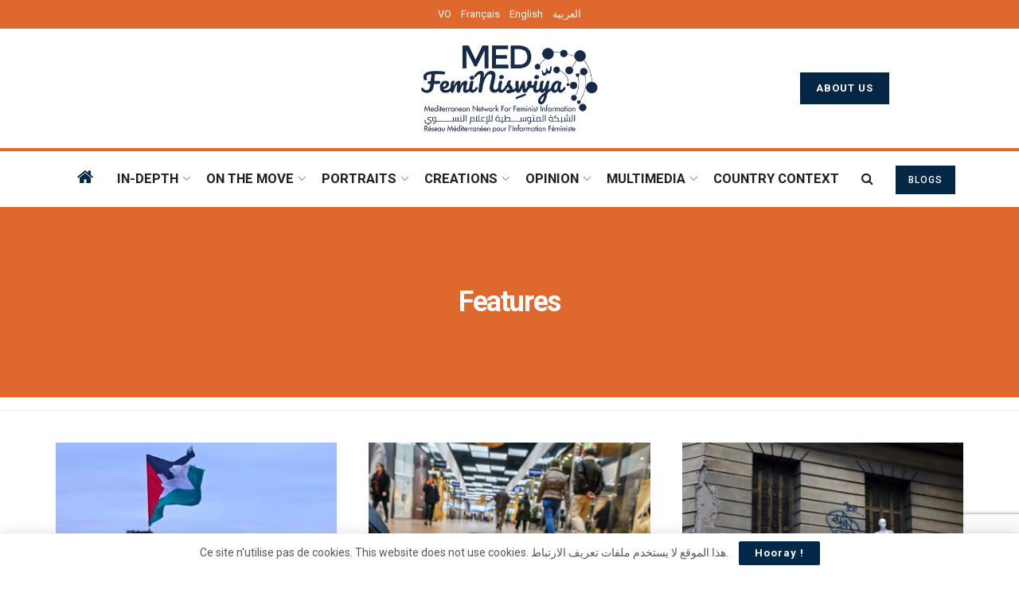

--- FILE ---
content_type: text/html; charset=UTF-8
request_url: https://medfeminiswiya.net/in-depth/features/?lang=en
body_size: 35967
content:
 
<!doctype html>
<!--[if lt IE 7]> <html class="no-js lt-ie9 lt-ie8 lt-ie7" lang="en"> <![endif]-->
<!--[if IE 7]>    <html class="no-js lt-ie9 lt-ie8" lang="en"> <![endif]-->
<!--[if IE 8]>    <html class="no-js lt-ie9" lang="en"> <![endif]-->
<!--[if IE 9]>    <html class="no-js lt-ie10" lang="en"> <![endif]-->
<!--[if gt IE 8]><!--> <html class="no-js" lang="en"> <!--<![endif]-->
<head>
    <meta http-equiv="Content-Type" content="text/html; charset=UTF-8" />
    <meta name='viewport' content='width=device-width, initial-scale=1, user-scalable=yes' />
    <link rel="profile" href="http://gmpg.org/xfn/11" />
    <link rel="pingback" href="https://medfeminiswiya.net/xmlrpc.php" />
    <meta name='robots' content='index, follow, max-image-preview:large, max-snippet:-1, max-video-preview:-1' />
<meta property="og:type" content="website">
<meta property="og:title" content="The Sumud Flotilla: Women at the heart of the cause">
<meta property="og:site_name" content="Medfeminiswiya">
<meta property="og:description" content="September 5, 2025: Ruqayya’s sobs echo from a dimly lit corner of an old building on Rue de la Gare">
<meta property="og:url" content="https://medfeminiswiya.net/in-depth/features/?lang=en">
<meta property="og:image" content="https://medfeminiswiya.net/wp-content/uploads/2025/09/Progetto-senza-titolo-1.png">
<meta property="og:image:height" content="600">
<meta property="og:image:width" content="900">
<meta name="twitter:card" content="summary">
<meta name="twitter:url" content="https://medfeminiswiya.net/in-depth/features/?lang=en">
<meta name="twitter:title" content="The Sumud Flotilla: Women at the heart of the cause">
<meta name="twitter:description" content="September 5, 2025: Ruqayya’s sobs echo from a dimly lit corner of an old building on Rue de la Gare">
<meta name="twitter:image" content="https://medfeminiswiya.net/wp-content/uploads/2025/09/Progetto-senza-titolo-1.png">
<meta name="twitter:image:width" content="900">
<meta name="twitter:image:height" content="600">
<meta name="twitter:site" content="https://twitter.com/medfeminiswiya">
			<script type="text/javascript">
			  var jnews_ajax_url = '/?lang=en&ajax-request=jnews'
			</script>
			<script type="text/javascript">;window.jnews=window.jnews||{},window.jnews.library=window.jnews.library||{},window.jnews.library=function(){"use strict";var e=this;e.win=window,e.doc=document,e.noop=function(){},e.globalBody=e.doc.getElementsByTagName("body")[0],e.globalBody=e.globalBody?e.globalBody:e.doc,e.win.jnewsDataStorage=e.win.jnewsDataStorage||{_storage:new WeakMap,put:function(e,t,n){this._storage.has(e)||this._storage.set(e,new Map),this._storage.get(e).set(t,n)},get:function(e,t){return this._storage.get(e).get(t)},has:function(e,t){return this._storage.has(e)&&this._storage.get(e).has(t)},remove:function(e,t){var n=this._storage.get(e).delete(t);return 0===!this._storage.get(e).size&&this._storage.delete(e),n}},e.windowWidth=function(){return e.win.innerWidth||e.docEl.clientWidth||e.globalBody.clientWidth},e.windowHeight=function(){return e.win.innerHeight||e.docEl.clientHeight||e.globalBody.clientHeight},e.requestAnimationFrame=e.win.requestAnimationFrame||e.win.webkitRequestAnimationFrame||e.win.mozRequestAnimationFrame||e.win.msRequestAnimationFrame||window.oRequestAnimationFrame||function(e){return setTimeout(e,1e3/60)},e.cancelAnimationFrame=e.win.cancelAnimationFrame||e.win.webkitCancelAnimationFrame||e.win.webkitCancelRequestAnimationFrame||e.win.mozCancelAnimationFrame||e.win.msCancelRequestAnimationFrame||e.win.oCancelRequestAnimationFrame||function(e){clearTimeout(e)},e.classListSupport="classList"in document.createElement("_"),e.hasClass=e.classListSupport?function(e,t){return e.classList.contains(t)}:function(e,t){return e.className.indexOf(t)>=0},e.addClass=e.classListSupport?function(t,n){e.hasClass(t,n)||t.classList.add(n)}:function(t,n){e.hasClass(t,n)||(t.className+=" "+n)},e.removeClass=e.classListSupport?function(t,n){e.hasClass(t,n)&&t.classList.remove(n)}:function(t,n){e.hasClass(t,n)&&(t.className=t.className.replace(n,""))},e.objKeys=function(e){var t=[];for(var n in e)Object.prototype.hasOwnProperty.call(e,n)&&t.push(n);return t},e.isObjectSame=function(e,t){var n=!0;return JSON.stringify(e)!==JSON.stringify(t)&&(n=!1),n},e.extend=function(){for(var e,t,n,o=arguments[0]||{},i=1,a=arguments.length;i<a;i++)if(null!==(e=arguments[i]))for(t in e)o!==(n=e[t])&&void 0!==n&&(o[t]=n);return o},e.dataStorage=e.win.jnewsDataStorage,e.isVisible=function(e){return 0!==e.offsetWidth&&0!==e.offsetHeight||e.getBoundingClientRect().length},e.getHeight=function(e){return e.offsetHeight||e.clientHeight||e.getBoundingClientRect().height},e.getWidth=function(e){return e.offsetWidth||e.clientWidth||e.getBoundingClientRect().width},e.supportsPassive=!1;try{var t=Object.defineProperty({},"passive",{get:function(){e.supportsPassive=!0}});"createEvent"in e.doc?e.win.addEventListener("test",null,t):"fireEvent"in e.doc&&e.win.attachEvent("test",null)}catch(e){}e.passiveOption=!!e.supportsPassive&&{passive:!0},e.setStorage=function(e,t){e="jnews-"+e;var n={expired:Math.floor(((new Date).getTime()+432e5)/1e3)};t=Object.assign(n,t);localStorage.setItem(e,JSON.stringify(t))},e.getStorage=function(e){e="jnews-"+e;var t=localStorage.getItem(e);return null!==t&&0<t.length?JSON.parse(localStorage.getItem(e)):{}},e.expiredStorage=function(){var t,n="jnews-";for(var o in localStorage)o.indexOf(n)>-1&&"undefined"!==(t=e.getStorage(o.replace(n,""))).expired&&t.expired<Math.floor((new Date).getTime()/1e3)&&localStorage.removeItem(o)},e.addEvents=function(t,n,o){for(var i in n){var a=["touchstart","touchmove"].indexOf(i)>=0&&!o&&e.passiveOption;"createEvent"in e.doc?t.addEventListener(i,n[i],a):"fireEvent"in e.doc&&t.attachEvent("on"+i,n[i])}},e.removeEvents=function(t,n){for(var o in n)"createEvent"in e.doc?t.removeEventListener(o,n[o]):"fireEvent"in e.doc&&t.detachEvent("on"+o,n[o])},e.triggerEvents=function(t,n,o){var i;o=o||{detail:null};return"createEvent"in e.doc?(!(i=e.doc.createEvent("CustomEvent")||new CustomEvent(n)).initCustomEvent||i.initCustomEvent(n,!0,!1,o),void t.dispatchEvent(i)):"fireEvent"in e.doc?((i=e.doc.createEventObject()).eventType=n,void t.fireEvent("on"+i.eventType,i)):void 0},e.getParents=function(t,n){void 0===n&&(n=e.doc);for(var o=[],i=t.parentNode,a=!1;!a;)if(i){var r=i;r.querySelectorAll(n).length?a=!0:(o.push(r),i=r.parentNode)}else o=[],a=!0;return o},e.forEach=function(e,t,n){for(var o=0,i=e.length;o<i;o++)t.call(n,e[o],o)},e.getText=function(e){return e.innerText||e.textContent},e.setText=function(e,t){var n="object"==typeof t?t.innerText||t.textContent:t;e.innerText&&(e.innerText=n),e.textContent&&(e.textContent=n)},e.httpBuildQuery=function(t){return e.objKeys(t).reduce(function t(n){var o=arguments.length>1&&void 0!==arguments[1]?arguments[1]:null;return function(i,a){var r=n[a];a=encodeURIComponent(a);var s=o?"".concat(o,"[").concat(a,"]"):a;return null==r||"function"==typeof r?(i.push("".concat(s,"=")),i):["number","boolean","string"].includes(typeof r)?(i.push("".concat(s,"=").concat(encodeURIComponent(r))),i):(i.push(e.objKeys(r).reduce(t(r,s),[]).join("&")),i)}}(t),[]).join("&")},e.get=function(t,n,o,i){return o="function"==typeof o?o:e.noop,e.ajax("GET",t,n,o,i)},e.post=function(t,n,o,i){return o="function"==typeof o?o:e.noop,e.ajax("POST",t,n,o,i)},e.ajax=function(t,n,o,i,a){var r=new XMLHttpRequest,s=n,c=e.httpBuildQuery(o);if(t=-1!=["GET","POST"].indexOf(t)?t:"GET",r.open(t,s+("GET"==t?"?"+c:""),!0),"POST"==t&&r.setRequestHeader("Content-type","application/x-www-form-urlencoded"),r.setRequestHeader("X-Requested-With","XMLHttpRequest"),r.onreadystatechange=function(){4===r.readyState&&200<=r.status&&300>r.status&&"function"==typeof i&&i.call(void 0,r.response)},void 0!==a&&!a){return{xhr:r,send:function(){r.send("POST"==t?c:null)}}}return r.send("POST"==t?c:null),{xhr:r}},e.scrollTo=function(t,n,o){function i(e,t,n){this.start=this.position(),this.change=e-this.start,this.currentTime=0,this.increment=20,this.duration=void 0===n?500:n,this.callback=t,this.finish=!1,this.animateScroll()}return Math.easeInOutQuad=function(e,t,n,o){return(e/=o/2)<1?n/2*e*e+t:-n/2*(--e*(e-2)-1)+t},i.prototype.stop=function(){this.finish=!0},i.prototype.move=function(t){e.doc.documentElement.scrollTop=t,e.globalBody.parentNode.scrollTop=t,e.globalBody.scrollTop=t},i.prototype.position=function(){return e.doc.documentElement.scrollTop||e.globalBody.parentNode.scrollTop||e.globalBody.scrollTop},i.prototype.animateScroll=function(){this.currentTime+=this.increment;var t=Math.easeInOutQuad(this.currentTime,this.start,this.change,this.duration);this.move(t),this.currentTime<this.duration&&!this.finish?e.requestAnimationFrame.call(e.win,this.animateScroll.bind(this)):this.callback&&"function"==typeof this.callback&&this.callback()},new i(t,n,o)},e.unwrap=function(t){var n,o=t;e.forEach(t,(function(e,t){n?n+=e:n=e})),o.replaceWith(n)},e.performance={start:function(e){performance.mark(e+"Start")},stop:function(e){performance.mark(e+"End"),performance.measure(e,e+"Start",e+"End")}},e.fps=function(){var t=0,n=0,o=0;!function(){var i=t=0,a=0,r=0,s=document.getElementById("fpsTable"),c=function(t){void 0===document.getElementsByTagName("body")[0]?e.requestAnimationFrame.call(e.win,(function(){c(t)})):document.getElementsByTagName("body")[0].appendChild(t)};null===s&&((s=document.createElement("div")).style.position="fixed",s.style.top="120px",s.style.left="10px",s.style.width="100px",s.style.height="20px",s.style.border="1px solid black",s.style.fontSize="11px",s.style.zIndex="100000",s.style.backgroundColor="white",s.id="fpsTable",c(s));var l=function(){o++,n=Date.now(),(a=(o/(r=(n-t)/1e3)).toPrecision(2))!=i&&(i=a,s.innerHTML=i+"fps"),1<r&&(t=n,o=0),e.requestAnimationFrame.call(e.win,l)};l()}()},e.instr=function(e,t){for(var n=0;n<t.length;n++)if(-1!==e.toLowerCase().indexOf(t[n].toLowerCase()))return!0},e.winLoad=function(t,n){function o(o){if("complete"===e.doc.readyState||"interactive"===e.doc.readyState)return!o||n?setTimeout(t,n||1):t(o),1}o()||e.addEvents(e.win,{load:o})},e.docReady=function(t,n){function o(o){if("complete"===e.doc.readyState||"interactive"===e.doc.readyState)return!o||n?setTimeout(t,n||1):t(o),1}o()||e.addEvents(e.doc,{DOMContentLoaded:o})},e.fireOnce=function(){e.docReady((function(){e.assets=e.assets||[],e.assets.length&&(e.boot(),e.load_assets())}),50)},e.boot=function(){e.length&&e.doc.querySelectorAll("style[media]").forEach((function(e){"not all"==e.getAttribute("media")&&e.removeAttribute("media")}))},e.create_js=function(t,n){var o=e.doc.createElement("script");switch(o.setAttribute("src",t),n){case"defer":o.setAttribute("defer",!0);break;case"async":o.setAttribute("async",!0);break;case"deferasync":o.setAttribute("defer",!0),o.setAttribute("async",!0)}e.globalBody.appendChild(o)},e.load_assets=function(){"object"==typeof e.assets&&e.forEach(e.assets.slice(0),(function(t,n){var o="";t.defer&&(o+="defer"),t.async&&(o+="async"),e.create_js(t.url,o);var i=e.assets.indexOf(t);i>-1&&e.assets.splice(i,1)})),e.assets=jnewsoption.au_scripts=window.jnewsads=[]},e.setCookie=function(e,t,n){var o="";if(n){var i=new Date;i.setTime(i.getTime()+24*n*60*60*1e3),o="; expires="+i.toUTCString()}document.cookie=e+"="+(t||"")+o+"; path=/"},e.getCookie=function(e){for(var t=e+"=",n=document.cookie.split(";"),o=0;o<n.length;o++){for(var i=n[o];" "==i.charAt(0);)i=i.substring(1,i.length);if(0==i.indexOf(t))return i.substring(t.length,i.length)}return null},e.eraseCookie=function(e){document.cookie=e+"=; Path=/; Expires=Thu, 01 Jan 1970 00:00:01 GMT;"},e.docReady((function(){e.globalBody=e.globalBody==e.doc?e.doc.getElementsByTagName("body")[0]:e.globalBody,e.globalBody=e.globalBody?e.globalBody:e.doc})),e.winLoad((function(){e.winLoad((function(){var t=!1;if(void 0!==window.jnewsadmin)if(void 0!==window.file_version_checker){var n=e.objKeys(window.file_version_checker);n.length?n.forEach((function(e){t||"10.0.4"===window.file_version_checker[e]||(t=!0)})):t=!0}else t=!0;t&&(window.jnewsHelper.getMessage(),window.jnewsHelper.getNotice())}),2500)}))},window.jnews.library=new window.jnews.library;</script><script type="module">;/*! instant.page v5.1.1 - (C) 2019-2020 Alexandre Dieulot - https://instant.page/license */
let t,e;const n=new Set,o=document.createElement("link"),i=o.relList&&o.relList.supports&&o.relList.supports("prefetch")&&window.IntersectionObserver&&"isIntersecting"in IntersectionObserverEntry.prototype,s="instantAllowQueryString"in document.body.dataset,a="instantAllowExternalLinks"in document.body.dataset,r="instantWhitelist"in document.body.dataset,c="instantMousedownShortcut"in document.body.dataset,d=1111;let l=65,u=!1,f=!1,m=!1;if("instantIntensity"in document.body.dataset){const t=document.body.dataset.instantIntensity;if("mousedown"==t.substr(0,9))u=!0,"mousedown-only"==t&&(f=!0);else if("viewport"==t.substr(0,8))navigator.connection&&(navigator.connection.saveData||navigator.connection.effectiveType&&navigator.connection.effectiveType.includes("2g"))||("viewport"==t?document.documentElement.clientWidth*document.documentElement.clientHeight<45e4&&(m=!0):"viewport-all"==t&&(m=!0));else{const e=parseInt(t);isNaN(e)||(l=e)}}if(i){const n={capture:!0,passive:!0};if(f||document.addEventListener("touchstart",(function(t){e=performance.now();const n=t.target.closest("a");h(n)&&v(n.href)}),n),u?c||document.addEventListener("mousedown",(function(t){const e=t.target.closest("a");h(e)&&v(e.href)}),n):document.addEventListener("mouseover",(function(n){if(performance.now()-e<d)return;if(!("closest"in n.target))return;const o=n.target.closest("a");h(o)&&(o.addEventListener("mouseout",p,{passive:!0}),t=setTimeout((()=>{v(o.href),t=void 0}),l))}),n),c&&document.addEventListener("mousedown",(function(t){if(performance.now()-e<d)return;const n=t.target.closest("a");if(t.which>1||t.metaKey||t.ctrlKey)return;if(!n)return;n.addEventListener("click",(function(t){1337!=t.detail&&t.preventDefault()}),{capture:!0,passive:!1,once:!0});const o=new MouseEvent("click",{view:window,bubbles:!0,cancelable:!1,detail:1337});n.dispatchEvent(o)}),n),m){let t;(t=window.requestIdleCallback?t=>{requestIdleCallback(t,{timeout:1500})}:t=>{t()})((()=>{const t=new IntersectionObserver((e=>{e.forEach((e=>{if(e.isIntersecting){const n=e.target;t.unobserve(n),v(n.href)}}))}));document.querySelectorAll("a").forEach((e=>{h(e)&&t.observe(e)}))}))}}function p(e){e.relatedTarget&&e.target.closest("a")==e.relatedTarget.closest("a")||t&&(clearTimeout(t),t=void 0)}function h(t){if(t&&t.href&&(!r||"instant"in t.dataset)&&(a||t.origin==location.origin||"instant"in t.dataset)&&["http:","https:"].includes(t.protocol)&&("http:"!=t.protocol||"https:"!=location.protocol)&&(s||!t.search||"instant"in t.dataset)&&!(t.hash&&t.pathname+t.search==location.pathname+location.search||"noInstant"in t.dataset))return!0}function v(t){if(n.has(t))return;const e=document.createElement("link");e.rel="prefetch",e.href=t,document.head.appendChild(e),n.add(t)}</script>
	<!-- This site is optimized with the Yoast SEO plugin v23.5 - https://yoast.com/wordpress/plugins/seo/ -->
	<title>Parcourir les articles : Features - Medfeminiswiya</title>
	<link rel="canonical" href="https://medfeminiswiya.net/in-depth/features/?lang=en" />
	<link rel="next" href="https://medfeminiswiya.net/in-depth/features/page/2/?lang=en" />
	<meta property="og:locale" content="en_US" />
	<meta property="og:type" content="article" />
	<meta property="og:title" content="Parcourir les articles : Features - Medfeminiswiya" />
	<meta property="og:url" content="https://medfeminiswiya.net/in-depth/features/?lang=en" />
	<meta property="og:site_name" content="Medfeminiswiya" />
	<meta name="twitter:card" content="summary_large_image" />
	<meta name="twitter:site" content="@medfeminiswiya" />
	<script type="application/ld+json" class="yoast-schema-graph">{"@context":"https://schema.org","@graph":[{"@type":"CollectionPage","@id":"https://medfeminiswiya.net/in-depth/features/?lang=en","url":"https://medfeminiswiya.net/in-depth/features/?lang=en","name":"Parcourir les articles : Features - Medfeminiswiya","isPartOf":{"@id":"https://medfeminiswiya.net/?lang=en#website"},"primaryImageOfPage":{"@id":"https://medfeminiswiya.net/in-depth/features/?lang=en#primaryimage"},"image":{"@id":"https://medfeminiswiya.net/in-depth/features/?lang=en#primaryimage"},"thumbnailUrl":"https://medfeminiswiya.net/wp-content/uploads/2025/09/Progetto-senza-titolo-1.png","breadcrumb":{"@id":"https://medfeminiswiya.net/in-depth/features/?lang=en#breadcrumb"},"inLanguage":"en"},{"@type":"ImageObject","inLanguage":"en","@id":"https://medfeminiswiya.net/in-depth/features/?lang=en#primaryimage","url":"https://medfeminiswiya.net/wp-content/uploads/2025/09/Progetto-senza-titolo-1.png","contentUrl":"https://medfeminiswiya.net/wp-content/uploads/2025/09/Progetto-senza-titolo-1.png","width":900,"height":600},{"@type":"BreadcrumbList","@id":"https://medfeminiswiya.net/in-depth/features/?lang=en#breadcrumb","itemListElement":[{"@type":"ListItem","position":1,"name":"Home","item":"https://medfeminiswiya.net/?lang=en"},{"@type":"ListItem","position":2,"name":"In-depth","item":"https://medfeminiswiya.net/in-depth/?lang=en"},{"@type":"ListItem","position":3,"name":"Features"}]},{"@type":"WebSite","@id":"https://medfeminiswiya.net/?lang=en#website","url":"https://medfeminiswiya.net/?lang=en","name":"Medfeminiswiya","description":"Mediterranean Network for Feminist Information","publisher":{"@id":"https://medfeminiswiya.net/?lang=en#organization"},"potentialAction":[{"@type":"SearchAction","target":{"@type":"EntryPoint","urlTemplate":"https://medfeminiswiya.net/?lang=en?s={search_term_string}"},"query-input":{"@type":"PropertyValueSpecification","valueRequired":true,"valueName":"search_term_string"}}],"inLanguage":"en"},{"@type":"Organization","@id":"https://medfeminiswiya.net/?lang=en#organization","name":"Medfeminiswiya","url":"https://medfeminiswiya.net/?lang=en","logo":{"@type":"ImageObject","inLanguage":"en","@id":"https://medfeminiswiya.net/?lang=en#/schema/logo/image/","url":"https://medfeminiswiya.net/wp-content/uploads/2021/05/Medfeminiswiya-logo-newX2.png","contentUrl":"https://medfeminiswiya.net/wp-content/uploads/2021/05/Medfeminiswiya-logo-newX2.png","width":466,"height":200,"caption":"Medfeminiswiya"},"image":{"@id":"https://medfeminiswiya.net/?lang=en#/schema/logo/image/"},"sameAs":["https://www.facebook.com/MedFeminiswiya","https://x.com/medfeminiswiya","https://www.instagram.com/medfeminiswiya/"]}]}</script>
	<!-- / Yoast SEO plugin. -->


<link rel='dns-prefetch' href='//fonts.googleapis.com' />
<link rel='preconnect' href='https://fonts.gstatic.com' />
<link rel="alternate" type="application/rss+xml" title="Medfeminiswiya &raquo; Feed" href="https://medfeminiswiya.net/feed/?lang=en" />
<link rel="alternate" type="application/rss+xml" title="Medfeminiswiya &raquo; Comments Feed" href="https://medfeminiswiya.net/comments/feed/?lang=en" />
<link rel="alternate" type="application/rss+xml" title="Medfeminiswiya &raquo; Features Category Feed" href="https://medfeminiswiya.net/in-depth/features/?lang=en/feed/" />
<script type="text/javascript">
/* <![CDATA[ */
window._wpemojiSettings = {"baseUrl":"https:\/\/s.w.org\/images\/core\/emoji\/14.0.0\/72x72\/","ext":".png","svgUrl":"https:\/\/s.w.org\/images\/core\/emoji\/14.0.0\/svg\/","svgExt":".svg","source":{"concatemoji":"https:\/\/medfeminiswiya.net\/wp-includes\/js\/wp-emoji-release.min.js?ver=eeff821e3ecec1bdf4e29123a98b6ba2"}};
/*! This file is auto-generated */
!function(i,n){var o,s,e;function c(e){try{var t={supportTests:e,timestamp:(new Date).valueOf()};sessionStorage.setItem(o,JSON.stringify(t))}catch(e){}}function p(e,t,n){e.clearRect(0,0,e.canvas.width,e.canvas.height),e.fillText(t,0,0);var t=new Uint32Array(e.getImageData(0,0,e.canvas.width,e.canvas.height).data),r=(e.clearRect(0,0,e.canvas.width,e.canvas.height),e.fillText(n,0,0),new Uint32Array(e.getImageData(0,0,e.canvas.width,e.canvas.height).data));return t.every(function(e,t){return e===r[t]})}function u(e,t,n){switch(t){case"flag":return n(e,"\ud83c\udff3\ufe0f\u200d\u26a7\ufe0f","\ud83c\udff3\ufe0f\u200b\u26a7\ufe0f")?!1:!n(e,"\ud83c\uddfa\ud83c\uddf3","\ud83c\uddfa\u200b\ud83c\uddf3")&&!n(e,"\ud83c\udff4\udb40\udc67\udb40\udc62\udb40\udc65\udb40\udc6e\udb40\udc67\udb40\udc7f","\ud83c\udff4\u200b\udb40\udc67\u200b\udb40\udc62\u200b\udb40\udc65\u200b\udb40\udc6e\u200b\udb40\udc67\u200b\udb40\udc7f");case"emoji":return!n(e,"\ud83e\udef1\ud83c\udffb\u200d\ud83e\udef2\ud83c\udfff","\ud83e\udef1\ud83c\udffb\u200b\ud83e\udef2\ud83c\udfff")}return!1}function f(e,t,n){var r="undefined"!=typeof WorkerGlobalScope&&self instanceof WorkerGlobalScope?new OffscreenCanvas(300,150):i.createElement("canvas"),a=r.getContext("2d",{willReadFrequently:!0}),o=(a.textBaseline="top",a.font="600 32px Arial",{});return e.forEach(function(e){o[e]=t(a,e,n)}),o}function t(e){var t=i.createElement("script");t.src=e,t.defer=!0,i.head.appendChild(t)}"undefined"!=typeof Promise&&(o="wpEmojiSettingsSupports",s=["flag","emoji"],n.supports={everything:!0,everythingExceptFlag:!0},e=new Promise(function(e){i.addEventListener("DOMContentLoaded",e,{once:!0})}),new Promise(function(t){var n=function(){try{var e=JSON.parse(sessionStorage.getItem(o));if("object"==typeof e&&"number"==typeof e.timestamp&&(new Date).valueOf()<e.timestamp+604800&&"object"==typeof e.supportTests)return e.supportTests}catch(e){}return null}();if(!n){if("undefined"!=typeof Worker&&"undefined"!=typeof OffscreenCanvas&&"undefined"!=typeof URL&&URL.createObjectURL&&"undefined"!=typeof Blob)try{var e="postMessage("+f.toString()+"("+[JSON.stringify(s),u.toString(),p.toString()].join(",")+"));",r=new Blob([e],{type:"text/javascript"}),a=new Worker(URL.createObjectURL(r),{name:"wpTestEmojiSupports"});return void(a.onmessage=function(e){c(n=e.data),a.terminate(),t(n)})}catch(e){}c(n=f(s,u,p))}t(n)}).then(function(e){for(var t in e)n.supports[t]=e[t],n.supports.everything=n.supports.everything&&n.supports[t],"flag"!==t&&(n.supports.everythingExceptFlag=n.supports.everythingExceptFlag&&n.supports[t]);n.supports.everythingExceptFlag=n.supports.everythingExceptFlag&&!n.supports.flag,n.DOMReady=!1,n.readyCallback=function(){n.DOMReady=!0}}).then(function(){return e}).then(function(){var e;n.supports.everything||(n.readyCallback(),(e=n.source||{}).concatemoji?t(e.concatemoji):e.wpemoji&&e.twemoji&&(t(e.twemoji),t(e.wpemoji)))}))}((window,document),window._wpemojiSettings);
/* ]]> */
</script>
<style id='wp-emoji-styles-inline-css' type='text/css'>

	img.wp-smiley, img.emoji {
		display: inline !important;
		border: none !important;
		box-shadow: none !important;
		height: 1em !important;
		width: 1em !important;
		margin: 0 0.07em !important;
		vertical-align: -0.1em !important;
		background: none !important;
		padding: 0 !important;
	}
</style>
<link rel='stylesheet' id='wp-block-library-css' href='https://medfeminiswiya.net/wp-includes/css/dist/block-library/style.min.css?ver=eeff821e3ecec1bdf4e29123a98b6ba2' type='text/css' media='all' />
<style id='classic-theme-styles-inline-css' type='text/css'>
/*! This file is auto-generated */
.wp-block-button__link{color:#fff;background-color:#32373c;border-radius:9999px;box-shadow:none;text-decoration:none;padding:calc(.667em + 2px) calc(1.333em + 2px);font-size:1.125em}.wp-block-file__button{background:#32373c;color:#fff;text-decoration:none}
</style>
<style id='global-styles-inline-css' type='text/css'>
body{--wp--preset--color--black: #000000;--wp--preset--color--cyan-bluish-gray: #abb8c3;--wp--preset--color--white: #ffffff;--wp--preset--color--pale-pink: #f78da7;--wp--preset--color--vivid-red: #cf2e2e;--wp--preset--color--luminous-vivid-orange: #ff6900;--wp--preset--color--luminous-vivid-amber: #fcb900;--wp--preset--color--light-green-cyan: #7bdcb5;--wp--preset--color--vivid-green-cyan: #00d084;--wp--preset--color--pale-cyan-blue: #8ed1fc;--wp--preset--color--vivid-cyan-blue: #0693e3;--wp--preset--color--vivid-purple: #9b51e0;--wp--preset--gradient--vivid-cyan-blue-to-vivid-purple: linear-gradient(135deg,rgba(6,147,227,1) 0%,rgb(155,81,224) 100%);--wp--preset--gradient--light-green-cyan-to-vivid-green-cyan: linear-gradient(135deg,rgb(122,220,180) 0%,rgb(0,208,130) 100%);--wp--preset--gradient--luminous-vivid-amber-to-luminous-vivid-orange: linear-gradient(135deg,rgba(252,185,0,1) 0%,rgba(255,105,0,1) 100%);--wp--preset--gradient--luminous-vivid-orange-to-vivid-red: linear-gradient(135deg,rgba(255,105,0,1) 0%,rgb(207,46,46) 100%);--wp--preset--gradient--very-light-gray-to-cyan-bluish-gray: linear-gradient(135deg,rgb(238,238,238) 0%,rgb(169,184,195) 100%);--wp--preset--gradient--cool-to-warm-spectrum: linear-gradient(135deg,rgb(74,234,220) 0%,rgb(151,120,209) 20%,rgb(207,42,186) 40%,rgb(238,44,130) 60%,rgb(251,105,98) 80%,rgb(254,248,76) 100%);--wp--preset--gradient--blush-light-purple: linear-gradient(135deg,rgb(255,206,236) 0%,rgb(152,150,240) 100%);--wp--preset--gradient--blush-bordeaux: linear-gradient(135deg,rgb(254,205,165) 0%,rgb(254,45,45) 50%,rgb(107,0,62) 100%);--wp--preset--gradient--luminous-dusk: linear-gradient(135deg,rgb(255,203,112) 0%,rgb(199,81,192) 50%,rgb(65,88,208) 100%);--wp--preset--gradient--pale-ocean: linear-gradient(135deg,rgb(255,245,203) 0%,rgb(182,227,212) 50%,rgb(51,167,181) 100%);--wp--preset--gradient--electric-grass: linear-gradient(135deg,rgb(202,248,128) 0%,rgb(113,206,126) 100%);--wp--preset--gradient--midnight: linear-gradient(135deg,rgb(2,3,129) 0%,rgb(40,116,252) 100%);--wp--preset--font-size--small: 13px;--wp--preset--font-size--medium: 20px;--wp--preset--font-size--large: 36px;--wp--preset--font-size--x-large: 42px;--wp--preset--spacing--20: 0.44rem;--wp--preset--spacing--30: 0.67rem;--wp--preset--spacing--40: 1rem;--wp--preset--spacing--50: 1.5rem;--wp--preset--spacing--60: 2.25rem;--wp--preset--spacing--70: 3.38rem;--wp--preset--spacing--80: 5.06rem;--wp--preset--shadow--natural: 6px 6px 9px rgba(0, 0, 0, 0.2);--wp--preset--shadow--deep: 12px 12px 50px rgba(0, 0, 0, 0.4);--wp--preset--shadow--sharp: 6px 6px 0px rgba(0, 0, 0, 0.2);--wp--preset--shadow--outlined: 6px 6px 0px -3px rgba(255, 255, 255, 1), 6px 6px rgba(0, 0, 0, 1);--wp--preset--shadow--crisp: 6px 6px 0px rgba(0, 0, 0, 1);}:where(.is-layout-flex){gap: 0.5em;}:where(.is-layout-grid){gap: 0.5em;}body .is-layout-flow > .alignleft{float: left;margin-inline-start: 0;margin-inline-end: 2em;}body .is-layout-flow > .alignright{float: right;margin-inline-start: 2em;margin-inline-end: 0;}body .is-layout-flow > .aligncenter{margin-left: auto !important;margin-right: auto !important;}body .is-layout-constrained > .alignleft{float: left;margin-inline-start: 0;margin-inline-end: 2em;}body .is-layout-constrained > .alignright{float: right;margin-inline-start: 2em;margin-inline-end: 0;}body .is-layout-constrained > .aligncenter{margin-left: auto !important;margin-right: auto !important;}body .is-layout-constrained > :where(:not(.alignleft):not(.alignright):not(.alignfull)){max-width: var(--wp--style--global--content-size);margin-left: auto !important;margin-right: auto !important;}body .is-layout-constrained > .alignwide{max-width: var(--wp--style--global--wide-size);}body .is-layout-flex{display: flex;}body .is-layout-flex{flex-wrap: wrap;align-items: center;}body .is-layout-flex > *{margin: 0;}body .is-layout-grid{display: grid;}body .is-layout-grid > *{margin: 0;}:where(.wp-block-columns.is-layout-flex){gap: 2em;}:where(.wp-block-columns.is-layout-grid){gap: 2em;}:where(.wp-block-post-template.is-layout-flex){gap: 1.25em;}:where(.wp-block-post-template.is-layout-grid){gap: 1.25em;}.has-black-color{color: var(--wp--preset--color--black) !important;}.has-cyan-bluish-gray-color{color: var(--wp--preset--color--cyan-bluish-gray) !important;}.has-white-color{color: var(--wp--preset--color--white) !important;}.has-pale-pink-color{color: var(--wp--preset--color--pale-pink) !important;}.has-vivid-red-color{color: var(--wp--preset--color--vivid-red) !important;}.has-luminous-vivid-orange-color{color: var(--wp--preset--color--luminous-vivid-orange) !important;}.has-luminous-vivid-amber-color{color: var(--wp--preset--color--luminous-vivid-amber) !important;}.has-light-green-cyan-color{color: var(--wp--preset--color--light-green-cyan) !important;}.has-vivid-green-cyan-color{color: var(--wp--preset--color--vivid-green-cyan) !important;}.has-pale-cyan-blue-color{color: var(--wp--preset--color--pale-cyan-blue) !important;}.has-vivid-cyan-blue-color{color: var(--wp--preset--color--vivid-cyan-blue) !important;}.has-vivid-purple-color{color: var(--wp--preset--color--vivid-purple) !important;}.has-black-background-color{background-color: var(--wp--preset--color--black) !important;}.has-cyan-bluish-gray-background-color{background-color: var(--wp--preset--color--cyan-bluish-gray) !important;}.has-white-background-color{background-color: var(--wp--preset--color--white) !important;}.has-pale-pink-background-color{background-color: var(--wp--preset--color--pale-pink) !important;}.has-vivid-red-background-color{background-color: var(--wp--preset--color--vivid-red) !important;}.has-luminous-vivid-orange-background-color{background-color: var(--wp--preset--color--luminous-vivid-orange) !important;}.has-luminous-vivid-amber-background-color{background-color: var(--wp--preset--color--luminous-vivid-amber) !important;}.has-light-green-cyan-background-color{background-color: var(--wp--preset--color--light-green-cyan) !important;}.has-vivid-green-cyan-background-color{background-color: var(--wp--preset--color--vivid-green-cyan) !important;}.has-pale-cyan-blue-background-color{background-color: var(--wp--preset--color--pale-cyan-blue) !important;}.has-vivid-cyan-blue-background-color{background-color: var(--wp--preset--color--vivid-cyan-blue) !important;}.has-vivid-purple-background-color{background-color: var(--wp--preset--color--vivid-purple) !important;}.has-black-border-color{border-color: var(--wp--preset--color--black) !important;}.has-cyan-bluish-gray-border-color{border-color: var(--wp--preset--color--cyan-bluish-gray) !important;}.has-white-border-color{border-color: var(--wp--preset--color--white) !important;}.has-pale-pink-border-color{border-color: var(--wp--preset--color--pale-pink) !important;}.has-vivid-red-border-color{border-color: var(--wp--preset--color--vivid-red) !important;}.has-luminous-vivid-orange-border-color{border-color: var(--wp--preset--color--luminous-vivid-orange) !important;}.has-luminous-vivid-amber-border-color{border-color: var(--wp--preset--color--luminous-vivid-amber) !important;}.has-light-green-cyan-border-color{border-color: var(--wp--preset--color--light-green-cyan) !important;}.has-vivid-green-cyan-border-color{border-color: var(--wp--preset--color--vivid-green-cyan) !important;}.has-pale-cyan-blue-border-color{border-color: var(--wp--preset--color--pale-cyan-blue) !important;}.has-vivid-cyan-blue-border-color{border-color: var(--wp--preset--color--vivid-cyan-blue) !important;}.has-vivid-purple-border-color{border-color: var(--wp--preset--color--vivid-purple) !important;}.has-vivid-cyan-blue-to-vivid-purple-gradient-background{background: var(--wp--preset--gradient--vivid-cyan-blue-to-vivid-purple) !important;}.has-light-green-cyan-to-vivid-green-cyan-gradient-background{background: var(--wp--preset--gradient--light-green-cyan-to-vivid-green-cyan) !important;}.has-luminous-vivid-amber-to-luminous-vivid-orange-gradient-background{background: var(--wp--preset--gradient--luminous-vivid-amber-to-luminous-vivid-orange) !important;}.has-luminous-vivid-orange-to-vivid-red-gradient-background{background: var(--wp--preset--gradient--luminous-vivid-orange-to-vivid-red) !important;}.has-very-light-gray-to-cyan-bluish-gray-gradient-background{background: var(--wp--preset--gradient--very-light-gray-to-cyan-bluish-gray) !important;}.has-cool-to-warm-spectrum-gradient-background{background: var(--wp--preset--gradient--cool-to-warm-spectrum) !important;}.has-blush-light-purple-gradient-background{background: var(--wp--preset--gradient--blush-light-purple) !important;}.has-blush-bordeaux-gradient-background{background: var(--wp--preset--gradient--blush-bordeaux) !important;}.has-luminous-dusk-gradient-background{background: var(--wp--preset--gradient--luminous-dusk) !important;}.has-pale-ocean-gradient-background{background: var(--wp--preset--gradient--pale-ocean) !important;}.has-electric-grass-gradient-background{background: var(--wp--preset--gradient--electric-grass) !important;}.has-midnight-gradient-background{background: var(--wp--preset--gradient--midnight) !important;}.has-small-font-size{font-size: var(--wp--preset--font-size--small) !important;}.has-medium-font-size{font-size: var(--wp--preset--font-size--medium) !important;}.has-large-font-size{font-size: var(--wp--preset--font-size--large) !important;}.has-x-large-font-size{font-size: var(--wp--preset--font-size--x-large) !important;}
.wp-block-navigation a:where(:not(.wp-element-button)){color: inherit;}
:where(.wp-block-post-template.is-layout-flex){gap: 1.25em;}:where(.wp-block-post-template.is-layout-grid){gap: 1.25em;}
:where(.wp-block-columns.is-layout-flex){gap: 2em;}:where(.wp-block-columns.is-layout-grid){gap: 2em;}
.wp-block-pullquote{font-size: 1.5em;line-height: 1.6;}
</style>
<link rel='stylesheet' id='contact-form-7-css' href='https://medfeminiswiya.net/wp-content/plugins/contact-form-7/includes/css/styles.css?ver=5.9.8' type='text/css' media='all' />
<link rel='stylesheet' id='jnews-video-css' href='https://medfeminiswiya.net/wp-content/plugins/jnews-video/assets/css/plugin.css?ver=11.0.3' type='text/css' media='all' />
<link rel='stylesheet' id='wpml-legacy-horizontal-list-0-css' href='https://medfeminiswiya.net/wp-content/plugins/sitepress-multilingual-cms/templates/language-switchers/legacy-list-horizontal/style.min.css?ver=1' type='text/css' media='all' />
<link rel='stylesheet' id='wpml-legacy-post-translations-0-css' href='https://medfeminiswiya.net/wp-content/plugins/sitepress-multilingual-cms/templates/language-switchers/legacy-post-translations/style.min.css?ver=1' type='text/css' media='all' />
<link rel='stylesheet' id='cms-navigation-style-base-css' href='https://medfeminiswiya.net/wp-content/plugins/wpml-cms-nav/res/css/cms-navigation-base.css?ver=1.5.6' type='text/css' media='screen' />
<link rel='stylesheet' id='cms-navigation-style-css' href='https://medfeminiswiya.net/wp-content/plugins/wpml-cms-nav/res/css/cms-navigation.css?ver=1.5.6' type='text/css' media='screen' />
<link rel='stylesheet' id='jnews-parent-style-css' href='https://medfeminiswiya.net/wp-content/themes/jnews/style.css?ver=eeff821e3ecec1bdf4e29123a98b6ba2' type='text/css' media='all' />
<link rel='stylesheet' id='js_composer_front-css' href='https://medfeminiswiya.net/wp-content/plugins/js_composer/assets/css/js_composer.min.css?ver=7.0' type='text/css' media='all' />
<link rel='stylesheet' id='elementor-frontend-css' href='https://medfeminiswiya.net/wp-content/plugins/elementor/assets/css/frontend.min.css?ver=3.17.3' type='text/css' media='all' />
<link crossorigin="anonymous" rel='stylesheet' id='jeg_customizer_font-css' href='//fonts.googleapis.com/css?family=Roboto%3Aregular%2C500%2C700%2C500%2Cregular&#038;display=swap&#038;ver=1.3.0' type='text/css' media='all' />
<link rel='stylesheet' id='jnews-frontend-css' href='https://medfeminiswiya.net/wp-content/themes/jnews/assets/dist/frontend.min.css?ver=1.0.0' type='text/css' media='all' />
<link rel='stylesheet' id='jnews-js-composer-css' href='https://medfeminiswiya.net/wp-content/themes/jnews/assets/css/js-composer-frontend.css?ver=1.0.0' type='text/css' media='all' />
<link rel='stylesheet' id='jnews-elementor-css' href='https://medfeminiswiya.net/wp-content/themes/jnews/assets/css/elementor-frontend.css?ver=1.0.0' type='text/css' media='all' />
<link rel='stylesheet' id='jnews-style-css' href='https://medfeminiswiya.net/wp-content/themes/jnews-child/style.css?ver=1.0.0' type='text/css' media='all' />
<link rel='stylesheet' id='jnews-darkmode-css' href='https://medfeminiswiya.net/wp-content/themes/jnews/assets/css/darkmode.css?ver=1.0.0' type='text/css' media='all' />
<link rel='stylesheet' id='jnews-video-darkmode-css' href='https://medfeminiswiya.net/wp-content/plugins/jnews-video/assets/css/darkmode.css?ver=11.0.3' type='text/css' media='all' />
<link rel='stylesheet' id='jnews-social-login-style-css' href='https://medfeminiswiya.net/wp-content/plugins/jnews-social-login/assets/css/plugin.css?ver=11.0.2' type='text/css' media='all' />
<script type="text/javascript" src="https://medfeminiswiya.net/wp-includes/js/jquery/jquery.min.js?ver=3.7.1" id="jquery-core-js"></script>
<script type="text/javascript" src="https://medfeminiswiya.net/wp-includes/js/jquery/jquery-migrate.min.js?ver=3.4.1" id="jquery-migrate-js"></script>
<script type="text/javascript" id="wpml-cookie-js-extra">
/* <![CDATA[ */
var wpml_cookies = {"wp-wpml_current_language":{"value":"en","expires":1,"path":"\/"}};
var wpml_cookies = {"wp-wpml_current_language":{"value":"en","expires":1,"path":"\/"}};
/* ]]> */
</script>
<script type="text/javascript" src="https://medfeminiswiya.net/wp-content/plugins/sitepress-multilingual-cms/res/js/cookies/language-cookie.js?ver=476000" id="wpml-cookie-js" defer="defer" data-wp-strategy="defer"></script>
<script type="text/javascript" id="wpml-browser-redirect-js-extra">
/* <![CDATA[ */
var wpml_browser_redirect_params = {"pageLanguage":"en","languageUrls":{"fr_fr":"https:\/\/medfeminiswiya.net\/explorations\/reportages\/","fr":"https:\/\/medfeminiswiya.net\/explorations\/reportages\/","en":"https:\/\/medfeminiswiya.net\/in-depth\/features\/?lang=en","ar":"https:\/\/medfeminiswiya.net\/%d8%aa%d8%ad%d9%82%d9%8a%d9%82%d8%a7%d8%aa\/%d8%aa%d9%82%d8%a7%d8%b1%d9%8a%d8%b1%d9%86%d8%a7\/?lang=ar","it":"https:\/\/medfeminiswiya.net\/features-it\/?lang=it"},"cookie":{"name":"_icl_visitor_lang_js","domain":"medfeminiswiya.net","path":"\/","expiration":24}};
/* ]]> */
</script>
<script type="text/javascript" src="https://medfeminiswiya.net/wp-content/plugins/sitepress-multilingual-cms/dist/js/browser-redirect/app.js?ver=476000" id="wpml-browser-redirect-js"></script>
<script></script><link rel="https://api.w.org/" href="https://medfeminiswiya.net/wp-json/" /><link rel="alternate" type="application/json" href="https://medfeminiswiya.net/wp-json/wp/v2/categories/144" /><link rel="EditURI" type="application/rsd+xml" title="RSD" href="https://medfeminiswiya.net/xmlrpc.php?rsd" />

<meta name="generator" content="WPML ver:4.7.6 stt:5,1,4,27;" />
<meta name="generator" content="Elementor 3.17.3; features: e_dom_optimization, e_optimized_assets_loading, additional_custom_breakpoints; settings: css_print_method-external, google_font-enabled, font_display-auto">
<meta name="generator" content="Powered by WPBakery Page Builder - drag and drop page builder for WordPress."/>
<!-- There is no amphtml version available for this URL. --><meta name="generator" content="Powered by Slider Revolution 6.6.12 - responsive, Mobile-Friendly Slider Plugin for WordPress with comfortable drag and drop interface." />
<script type='application/ld+json'>{"@context":"http:\/\/schema.org","@type":"Organization","@id":"https:\/\/medfeminiswiya.net\/#organization","url":"https:\/\/medfeminiswiya.net\/","name":"","logo":{"@type":"ImageObject","url":""},"sameAs":["https:\/\/www.facebook.com\/MedFeminiswiya","https:\/\/twitter.com\/medfeminiswiya","https:\/\/www.instagram.com\/medfeminiswiya\/","https:\/\/medfeminiswiya.net\/feed\/"]}</script>
<script type='application/ld+json'>{"@context":"http:\/\/schema.org","@type":"WebSite","@id":"https:\/\/medfeminiswiya.net\/#website","url":"https:\/\/medfeminiswiya.net\/","name":"","potentialAction":{"@type":"SearchAction","target":"https:\/\/medfeminiswiya.net\/?s={search_term_string}","query-input":"required name=search_term_string"}}</script>
<link rel="icon" href="https://medfeminiswiya.net/wp-content/uploads/2021/04/cropped-Medfeminiswiya-favicon-colored-new-32x32.png" sizes="32x32" />
<link rel="icon" href="https://medfeminiswiya.net/wp-content/uploads/2021/04/cropped-Medfeminiswiya-favicon-colored-new-192x192.png" sizes="192x192" />
<link rel="apple-touch-icon" href="https://medfeminiswiya.net/wp-content/uploads/2021/04/cropped-Medfeminiswiya-favicon-colored-new-180x180.png" />
<meta name="msapplication-TileImage" content="https://medfeminiswiya.net/wp-content/uploads/2021/04/cropped-Medfeminiswiya-favicon-colored-new-270x270.png" />
<style id="jeg_dynamic_css" type="text/css" data-type="jeg_custom-css">.jeg_container, .jeg_content, .jeg_boxed .jeg_main .jeg_container, .jeg_autoload_separator { background-color : #ffffff; } body { --j-accent-color : #042948; } a, .jeg_menu_style_5>li>a:hover, .jeg_menu_style_5>li.sfHover>a, .jeg_menu_style_5>li.current-menu-item>a, .jeg_menu_style_5>li.current-menu-ancestor>a, .jeg_navbar .jeg_menu:not(.jeg_main_menu)>li>a:hover, .jeg_midbar .jeg_menu:not(.jeg_main_menu)>li>a:hover, .jeg_side_tabs li.active, .jeg_block_heading_5 strong, .jeg_block_heading_6 strong, .jeg_block_heading_7 strong, .jeg_block_heading_8 strong, .jeg_subcat_list li a:hover, .jeg_subcat_list li button:hover, .jeg_pl_lg_7 .jeg_thumb .jeg_post_category a, .jeg_pl_xs_2:before, .jeg_pl_xs_4 .jeg_postblock_content:before, .jeg_postblock .jeg_post_title a:hover, .jeg_hero_style_6 .jeg_post_title a:hover, .jeg_sidefeed .jeg_pl_xs_3 .jeg_post_title a:hover, .widget_jnews_popular .jeg_post_title a:hover, .jeg_meta_author a, .widget_archive li a:hover, .widget_pages li a:hover, .widget_meta li a:hover, .widget_recent_entries li a:hover, .widget_rss li a:hover, .widget_rss cite, .widget_categories li a:hover, .widget_categories li.current-cat>a, #breadcrumbs a:hover, .jeg_share_count .counts, .commentlist .bypostauthor>.comment-body>.comment-author>.fn, span.required, .jeg_review_title, .bestprice .price, .authorlink a:hover, .jeg_vertical_playlist .jeg_video_playlist_play_icon, .jeg_vertical_playlist .jeg_video_playlist_item.active .jeg_video_playlist_thumbnail:before, .jeg_horizontal_playlist .jeg_video_playlist_play, .woocommerce li.product .pricegroup .button, .widget_display_forums li a:hover, .widget_display_topics li:before, .widget_display_replies li:before, .widget_display_views li:before, .bbp-breadcrumb a:hover, .jeg_mobile_menu li.sfHover>a, .jeg_mobile_menu li a:hover, .split-template-6 .pagenum, .jeg_mobile_menu_style_5>li>a:hover, .jeg_mobile_menu_style_5>li.sfHover>a, .jeg_mobile_menu_style_5>li.current-menu-item>a, .jeg_mobile_menu_style_5>li.current-menu-ancestor>a { color : #042948; } .jeg_menu_style_1>li>a:before, .jeg_menu_style_2>li>a:before, .jeg_menu_style_3>li>a:before, .jeg_side_toggle, .jeg_slide_caption .jeg_post_category a, .jeg_slider_type_1_wrapper .tns-controls button.tns-next, .jeg_block_heading_1 .jeg_block_title span, .jeg_block_heading_2 .jeg_block_title span, .jeg_block_heading_3, .jeg_block_heading_4 .jeg_block_title span, .jeg_block_heading_6:after, .jeg_pl_lg_box .jeg_post_category a, .jeg_pl_md_box .jeg_post_category a, .jeg_readmore:hover, .jeg_thumb .jeg_post_category a, .jeg_block_loadmore a:hover, .jeg_postblock.alt .jeg_block_loadmore a:hover, .jeg_block_loadmore a.active, .jeg_postblock_carousel_2 .jeg_post_category a, .jeg_heroblock .jeg_post_category a, .jeg_pagenav_1 .page_number.active, .jeg_pagenav_1 .page_number.active:hover, input[type="submit"], .btn, .button, .widget_tag_cloud a:hover, .popularpost_item:hover .jeg_post_title a:before, .jeg_splitpost_4 .page_nav, .jeg_splitpost_5 .page_nav, .jeg_post_via a:hover, .jeg_post_source a:hover, .jeg_post_tags a:hover, .comment-reply-title small a:before, .comment-reply-title small a:after, .jeg_storelist .productlink, .authorlink li.active a:before, .jeg_footer.dark .socials_widget:not(.nobg) a:hover .fa, div.jeg_breakingnews_title, .jeg_overlay_slider_bottom_wrapper .tns-controls button, .jeg_overlay_slider_bottom_wrapper .tns-controls button:hover, .jeg_vertical_playlist .jeg_video_playlist_current, .woocommerce span.onsale, .woocommerce #respond input#submit:hover, .woocommerce a.button:hover, .woocommerce button.button:hover, .woocommerce input.button:hover, .woocommerce #respond input#submit.alt, .woocommerce a.button.alt, .woocommerce button.button.alt, .woocommerce input.button.alt, .jeg_popup_post .caption, .jeg_footer.dark input[type="submit"], .jeg_footer.dark .btn, .jeg_footer.dark .button, .footer_widget.widget_tag_cloud a:hover, .jeg_inner_content .content-inner .jeg_post_category a:hover, #buddypress .standard-form button, #buddypress a.button, #buddypress input[type="submit"], #buddypress input[type="button"], #buddypress input[type="reset"], #buddypress ul.button-nav li a, #buddypress .generic-button a, #buddypress .generic-button button, #buddypress .comment-reply-link, #buddypress a.bp-title-button, #buddypress.buddypress-wrap .members-list li .user-update .activity-read-more a, div#buddypress .standard-form button:hover, div#buddypress a.button:hover, div#buddypress input[type="submit"]:hover, div#buddypress input[type="button"]:hover, div#buddypress input[type="reset"]:hover, div#buddypress ul.button-nav li a:hover, div#buddypress .generic-button a:hover, div#buddypress .generic-button button:hover, div#buddypress .comment-reply-link:hover, div#buddypress a.bp-title-button:hover, div#buddypress.buddypress-wrap .members-list li .user-update .activity-read-more a:hover, #buddypress #item-nav .item-list-tabs ul li a:before, .jeg_inner_content .jeg_meta_container .follow-wrapper a { background-color : #042948; } .jeg_block_heading_7 .jeg_block_title span, .jeg_readmore:hover, .jeg_block_loadmore a:hover, .jeg_block_loadmore a.active, .jeg_pagenav_1 .page_number.active, .jeg_pagenav_1 .page_number.active:hover, .jeg_pagenav_3 .page_number:hover, .jeg_prevnext_post a:hover h3, .jeg_overlay_slider .jeg_post_category, .jeg_sidefeed .jeg_post.active, .jeg_vertical_playlist.jeg_vertical_playlist .jeg_video_playlist_item.active .jeg_video_playlist_thumbnail img, .jeg_horizontal_playlist .jeg_video_playlist_item.active { border-color : #042948; } .jeg_tabpost_nav li.active, .woocommerce div.product .woocommerce-tabs ul.tabs li.active, .jeg_mobile_menu_style_1>li.current-menu-item a, .jeg_mobile_menu_style_1>li.current-menu-ancestor a, .jeg_mobile_menu_style_2>li.current-menu-item::after, .jeg_mobile_menu_style_2>li.current-menu-ancestor::after, .jeg_mobile_menu_style_3>li.current-menu-item::before, .jeg_mobile_menu_style_3>li.current-menu-ancestor::before { border-bottom-color : #042948; } .jeg_topbar .jeg_nav_row, .jeg_topbar .jeg_search_no_expand .jeg_search_input { line-height : 36px; } .jeg_topbar .jeg_nav_row, .jeg_topbar .jeg_nav_icon { height : 36px; } .jeg_topbar, .jeg_topbar.dark, .jeg_topbar.custom { background : #df692d; } .jeg_topbar, .jeg_topbar.dark { border-top-width : 0px; } .jeg_midbar { height : 130px; background-image : url("https://dev.medfeminiswiya.net/wp-content/uploads/2021/04/Medfeminiswiya-logo-newX2.png"); background-repeat : no-repeat; background-position : center center; background-size : contain; } .jeg_midbar, .jeg_midbar.dark { border-bottom-width : 20px; border-bottom-color : #ffffff; } .jeg_header .jeg_bottombar.jeg_navbar,.jeg_bottombar .jeg_nav_icon { height : 70px; } .jeg_header .jeg_bottombar.jeg_navbar, .jeg_header .jeg_bottombar .jeg_main_menu:not(.jeg_menu_style_1) > li > a, .jeg_header .jeg_bottombar .jeg_menu_style_1 > li, .jeg_header .jeg_bottombar .jeg_menu:not(.jeg_main_menu) > li > a { line-height : 70px; } .jeg_header .jeg_bottombar, .jeg_header .jeg_bottombar.jeg_navbar_dark, .jeg_bottombar.jeg_navbar_boxed .jeg_nav_row, .jeg_bottombar.jeg_navbar_dark.jeg_navbar_boxed .jeg_nav_row { border-top-width : 4px; border-bottom-width : 0px; } .jeg_header_wrapper .jeg_bottombar, .jeg_header_wrapper .jeg_bottombar.jeg_navbar_dark, .jeg_bottombar.jeg_navbar_boxed .jeg_nav_row, .jeg_bottombar.jeg_navbar_dark.jeg_navbar_boxed .jeg_nav_row { border-top-color : #df692d; } .jeg_stickybar.jeg_navbar,.jeg_navbar .jeg_nav_icon { height : 60px; } .jeg_stickybar.jeg_navbar, .jeg_stickybar .jeg_main_menu:not(.jeg_menu_style_1) > li > a, .jeg_stickybar .jeg_menu_style_1 > li, .jeg_stickybar .jeg_menu:not(.jeg_main_menu) > li > a { line-height : 60px; } .jeg_stickybar, .jeg_stickybar.dark { border-bottom-width : 4px; } .jeg_stickybar, .jeg_stickybar.dark, .jeg_stickybar.jeg_navbar_boxed .jeg_nav_row { border-bottom-color : #df692d; } .jeg_mobile_bottombar { height : 60px; line-height : 60px; } .jeg_header .socials_widget > a > i.fa:before { color : #ffffff; } .jeg_header .socials_widget.nobg > a > i > span.jeg-icon svg { fill : #ffffff; } .jeg_header .socials_widget.nobg > a > span.jeg-icon svg { fill : #ffffff; } .jeg_header .socials_widget > a > span.jeg-icon svg { fill : #ffffff; } .jeg_header .socials_widget > a > i > span.jeg-icon svg { fill : #ffffff; } .jeg_button_1 .btn { background : #032744; } .jeg_button_1 .btn:hover { background : #3e4444; } .jeg_button_2 .btn { background : #ffffff; color : #032744; } .jeg_button_3 .btn { background : #032744; color : #ffffff; } .jeg_button_3 .btn:hover { background : #000000; } .jeg_button_mobile .btn { background : #032744; color : #ffffff; } .jeg_lang_switcher, .jeg_lang_switcher span { color : #ffffff; } .jeg_megamenu .sub-menu .newsfeed_overlay .jeg_preloader span { background-color : #df692d; } .jeg_megamenu .sub-menu .jeg_newsfeed_list .tns-outer .tns-controls button { color : #df692d; } .jeg_read_progress_wrapper .jeg_progress_container .progress-bar { background-color : #df692d; } body,input,textarea,select,.chosen-container-single .chosen-single,.btn,.button { font-family: Roboto,Helvetica,Arial,sans-serif; } .jeg_header, .jeg_mobile_wrapper { font-family: Roboto,Helvetica,Arial,sans-serif; } .jeg_main_menu > li > a { font-family: Roboto,Helvetica,Arial,sans-serif;font-size: 1.2em;  } .jeg_post_title, .entry-header .jeg_post_title, .jeg_single_tpl_2 .entry-header .jeg_post_title, .jeg_single_tpl_3 .entry-header .jeg_post_title, .jeg_single_tpl_6 .entry-header .jeg_post_title, .jeg_content .jeg_custom_title_wrapper .jeg_post_title { font-family: Roboto,Helvetica,Arial,sans-serif;font-weight : 500; font-style : normal;  } h3.jeg_block_title, .jeg_footer .jeg_footer_heading h3, .jeg_footer .widget h2, .jeg_tabpost_nav li { font-family: Roboto,Helvetica,Arial,sans-serif; } .jeg_post_excerpt p, .content-inner p { font-family: Roboto,Helvetica,Arial,sans-serif;font-weight : 400; font-style : normal; font-size: 1.1em; line-height: 1.5; color : #2b2b2b;  } .jeg_thumb .jeg_post_category a,.jeg_pl_lg_box .jeg_post_category a,.jeg_pl_md_box .jeg_post_category a,.jeg_postblock_carousel_2 .jeg_post_category a,.jeg_heroblock .jeg_post_category a,.jeg_slide_caption .jeg_post_category a { background-color : #042948; } .jeg_overlay_slider .jeg_post_category,.jeg_thumb .jeg_post_category a,.jeg_pl_lg_box .jeg_post_category a,.jeg_pl_md_box .jeg_post_category a,.jeg_postblock_carousel_2 .jeg_post_category a,.jeg_heroblock .jeg_post_category a,.jeg_slide_caption .jeg_post_category a { border-color : #042948; } </style><style type="text/css">
					.no_thumbnail .jeg_thumb,
					.thumbnail-container.no_thumbnail {
					    display: none !important;
					}
					.jeg_search_result .jeg_pl_xs_3.no_thumbnail .jeg_postblock_content,
					.jeg_sidefeed .jeg_pl_xs_3.no_thumbnail .jeg_postblock_content,
					.jeg_pl_sm.no_thumbnail .jeg_postblock_content {
					    margin-left: 0;
					}
					.jeg_postblock_11 .no_thumbnail .jeg_postblock_content,
					.jeg_postblock_12 .no_thumbnail .jeg_postblock_content,
					.jeg_postblock_12.jeg_col_3o3 .no_thumbnail .jeg_postblock_content  {
					    margin-top: 0;
					}
					.jeg_postblock_15 .jeg_pl_md_box.no_thumbnail .jeg_postblock_content,
					.jeg_postblock_19 .jeg_pl_md_box.no_thumbnail .jeg_postblock_content,
					.jeg_postblock_24 .jeg_pl_md_box.no_thumbnail .jeg_postblock_content,
					.jeg_sidefeed .jeg_pl_md_box .jeg_postblock_content {
					    position: relative;
					}
					.jeg_postblock_carousel_2 .no_thumbnail .jeg_post_title a,
					.jeg_postblock_carousel_2 .no_thumbnail .jeg_post_title a:hover,
					.jeg_postblock_carousel_2 .no_thumbnail .jeg_post_meta .fa {
					    color: #212121 !important;
					} 
					.jnews-dark-mode .jeg_postblock_carousel_2 .no_thumbnail .jeg_post_title a,
					.jnews-dark-mode .jeg_postblock_carousel_2 .no_thumbnail .jeg_post_title a:hover,
					.jnews-dark-mode .jeg_postblock_carousel_2 .no_thumbnail .jeg_post_meta .fa {
					    color: #fff !important;
					} 
				</style><script>function setREVStartSize(e){
			//window.requestAnimationFrame(function() {
				window.RSIW = window.RSIW===undefined ? window.innerWidth : window.RSIW;
				window.RSIH = window.RSIH===undefined ? window.innerHeight : window.RSIH;
				try {
					var pw = document.getElementById(e.c).parentNode.offsetWidth,
						newh;
					pw = pw===0 || isNaN(pw) || (e.l=="fullwidth" || e.layout=="fullwidth") ? window.RSIW : pw;
					e.tabw = e.tabw===undefined ? 0 : parseInt(e.tabw);
					e.thumbw = e.thumbw===undefined ? 0 : parseInt(e.thumbw);
					e.tabh = e.tabh===undefined ? 0 : parseInt(e.tabh);
					e.thumbh = e.thumbh===undefined ? 0 : parseInt(e.thumbh);
					e.tabhide = e.tabhide===undefined ? 0 : parseInt(e.tabhide);
					e.thumbhide = e.thumbhide===undefined ? 0 : parseInt(e.thumbhide);
					e.mh = e.mh===undefined || e.mh=="" || e.mh==="auto" ? 0 : parseInt(e.mh,0);
					if(e.layout==="fullscreen" || e.l==="fullscreen")
						newh = Math.max(e.mh,window.RSIH);
					else{
						e.gw = Array.isArray(e.gw) ? e.gw : [e.gw];
						for (var i in e.rl) if (e.gw[i]===undefined || e.gw[i]===0) e.gw[i] = e.gw[i-1];
						e.gh = e.el===undefined || e.el==="" || (Array.isArray(e.el) && e.el.length==0)? e.gh : e.el;
						e.gh = Array.isArray(e.gh) ? e.gh : [e.gh];
						for (var i in e.rl) if (e.gh[i]===undefined || e.gh[i]===0) e.gh[i] = e.gh[i-1];
											
						var nl = new Array(e.rl.length),
							ix = 0,
							sl;
						e.tabw = e.tabhide>=pw ? 0 : e.tabw;
						e.thumbw = e.thumbhide>=pw ? 0 : e.thumbw;
						e.tabh = e.tabhide>=pw ? 0 : e.tabh;
						e.thumbh = e.thumbhide>=pw ? 0 : e.thumbh;
						for (var i in e.rl) nl[i] = e.rl[i]<window.RSIW ? 0 : e.rl[i];
						sl = nl[0];
						for (var i in nl) if (sl>nl[i] && nl[i]>0) { sl = nl[i]; ix=i;}
						var m = pw>(e.gw[ix]+e.tabw+e.thumbw) ? 1 : (pw-(e.tabw+e.thumbw)) / (e.gw[ix]);
						newh =  (e.gh[ix] * m) + (e.tabh + e.thumbh);
					}
					var el = document.getElementById(e.c);
					if (el!==null && el) el.style.height = newh+"px";
					el = document.getElementById(e.c+"_wrapper");
					if (el!==null && el) {
						el.style.height = newh+"px";
						el.style.display = "block";
					}
				} catch(e){
					console.log("Failure at Presize of Slider:" + e)
				}
			//});
		  };</script>
		<style type="text/css" id="wp-custom-css">
			h3 {
  margin: 0 0 .5em;
}
@media only screen and (min-width: 768px) {
.alignright.wp-image-26866.size-jnews-360x504 {
  margin-left: 15px !important;
}
.alignright.size-jnews-360x180.wp-image-26870 {
  margin-left: 15px !important;
}
.alignright.wp-image-26829.size-jnews-360x504 {
  margin-left: 15px !important;
}
.alignright.size-jnews-360x504.wp-image-27000 {
  margin-left: 15px !important;
}
.size-jnews-360x504.wp-image-26830.alignright {
  margin-left: 15px !important;
}
.wp-image-26867.size-jnews-350x250.alignright {
  margin-left: 15px !important;
}
.wp-image-26871.size-jnews-360x180.alignright {
  margin-left: 15px !important;
}
.size-jnews-360x504.wp-image-27170.alignright {
  margin-left: 15px !important;
}
.wp-image-27178.size-jnews-350x350.alignleft {
  margin-right: 15px !important;
}
.size-jnews-350x350.wp-image-26837.alignright {
  margin-left: 15px !important;
}
.alignright.wp-image-27031.size-jnews-360x504 {
  margin-left: 15px !important;
}
.alignleft.wp-image-27203.size-jnews-350x350 {
  margin-right: 15px !important;
}
.alignright.wp-image-27199.size-jnews-350x350 {
  margin-left: 15px !important;
}
.size-jnews-360x504.wp-image-27171.alignright {
  margin-left: 15px !important;
}
.wp-image-27179.size-jnews-350x350.alignright {
  margin-left: 15px !important;
}	
.wp-image-26838.size-jnews-350x350.alignright {
  margin-left: 15px !important;
}	
.size-jnews-360x504.wp-image-27001.alignleft {
  margin-right: 15px !important;
}
.size-jnews-360x504.wp-image-27032.alignright {
  margin-left: 15px !important;
}
.size-jnews-360x504.wp-image-27436 {
  margin-left: 15px !important;
}
.alignright.wp-image-27204.size-jnews-350x350 {
  margin-left: 15px !important;
}
	}
.col-md-3.footer_column {
  padding-right: 40px;
  padding-left: 40px;
}
.jeg_footer .jeg_footer_heading h3, .jeg_footer .widget h2 {
  color: #fff !important;
  font-size: 19px !important;
}
.footer_widget, .jeg_footer .widget {
  margin-bottom: 0px;
}
@media only screen and (max-width: 768px) {
#jnews_line-4 {
    display: none;
}
}
:lang(ar) .wpcf7-form.init.mailchimp-ext-0\.5\.62 {
  direction: rtl;
}
:lang(ar) .wpcf7-form-control.wpcf7-text.wpcf7-email.wpcf7-validates-as-required.wpcf7-validates-as-email {
  direction: rtl;
}

.fa.fa-home {
  font-size: 22px;
  margin-right: -15px;
}
.jeg_header .jeg_sticky_nav .jeg_menu_style_1 > li {
  padding-right: 0px !important;
}
.jeg_midbar, .jeg_midbar.dark {
  margin-top: 20px !important;
}
.jeg_midbar .jeg_nav_item.jeg_button_1 {
  margin-right: 140px !important;
}
:lang(ar) .jeg_midbar .jeg_nav_item.jeg_button_1 {
 margin-left: 295px !important;
}
:lang(en) .jeg_midbar .jeg_nav_item.jeg_button_1 {
  margin-right: 148px !important;
}
:lang(it) .jeg_midbar .jeg_nav_item.jeg_button_1 {
  margin-right: 269px !important;
}
:lang(it) .wpml-ls-display {
  display: none;
}
.jeg_footer_title {
    color: #042948 !important;
}
.jeg_google-plus.removed {
    display: none;
}
.jeg_logo img {
    height: 100px !important;align-content
}
.jeg_top_lang_switcher > li img {
    display: none !important;
}
//ARTICLES
.jeg_views_count {
display: block !important;
}
.jeg_single_tpl_10 .entry-header::before {
    border-bottom: 2px solid #DF692D !important;
}
.entry-header .jeg_post_subtitle {
    color: #404040 !important;
}
.jeg_author_content {
    color: #404040;
    font-size: 1.05em !important;
}
.entry-content .pullquote::after, .entry-content .pullquote::before {
    background: #DF692D !important; 
}	
.jeg_single_tpl_10 .entry-header::before {
    border-bottom: 2px solid #DF692D !important; 
}	 
.dislike {
    display: none;
}
.jeg_postblock_38 .box_wrap:hover p {
  color: #fff !important;
}
//CATEGORIES
.jeg_cat_bg {
    background-color: #DF692D !important;
}
.jeg_post_category a:hover, .jeg_post_source a:hover, .jeg_post_tags a:hover, .jeg_post_via a:hover {
    background: #DF692D !important;
}
.jeg_cat_overlay.dark .jeg_cat_bg::after {
    background: none;
}
//TOP MENU
.jeg_nav_row {
    font-size: 13px !important;
}
.jeg_lang_switcher, .jeg_lang_switcher span {
    font-size: 13px !important;
}
.jeg_nav_item.jeg_top_date {
    font-size: 13px !important;
}
.logged.sf-with-ul {
    font-size: 13px !important;
}
.jeg_menu.jeg_top_menu.sf-js-enabled.sf-arrows {
    font-size: 13px !important;
}

// CONTACT FORM 7
#responsive-form{
	max-width:600px /* Tu peux modifier la largeur du formulaire ici*/;
	margin:0 auto;
  width:100%;
}
.form-row{
	width: 100%;
}
.column-half, .column-full{
	float: left;
	position: relative;
	padding: 0.3em;
	width:100%;
	-webkit-box-sizing: border-box;
        -moz-box-sizing: border-box;
        box-sizing: border-box
}
.clearfix:after {
	content: "";
	display: table;
	clear: both;
}

/*Instructions pour le responsive*/
@media only screen and (min-width: 48em) { 
	.column-half{
		width: 50%;
	}
}
// PROFIL JOURNALISTE
@media only screen and (max-width: 600px) {
.jeg_author_wrap.vcard {
    display: grid !important;
}
.jeg_authorpage .jeg_author_content {
    padding-left: 0px !important;
    margin-left: 0px !important;
}
.jeg_author_content {
    margin: 0 0px 0 0 !important;
}
}
@media only screen and (max-width: 480px) {
.rtl .jeg_author_image {float: none;}
.rtl .jeg_author_content {margin-right: 0px;}
}
.jeg_authorpage .jeg_author_content p {
    width: 100%;
}
.jeg_meta_views {
  display: none !important;
}
// LTR
.ltr { direction: initial !important;
}
		</style>
		<noscript><style> .wpb_animate_when_almost_visible { opacity: 1; }</style></noscript></head>
<body class="archive category category-features category-144 wp-embed-responsive jeg_toggle_light jnews jsc_normal wpb-js-composer js-comp-ver-7.0 vc_responsive elementor-default elementor-kit-4573">

    
    
    <div class="jeg_ad jeg_ad_top jnews_header_top_ads">
        <div class='ads-wrapper  '></div>    </div>

    <!-- The Main Wrapper
    ============================================= -->
    <div class="jeg_viewport">

        
        <div class="jeg_header_wrapper">
            <div class="jeg_header_instagram_wrapper">
    </div>

<!-- HEADER -->
<div class="jeg_header full">
    <div class="jeg_topbar jeg_container jeg_navbar_wrapper dark">
    <div class="container">
        <div class="jeg_nav_row">
            
                <div class="jeg_nav_col jeg_nav_left  jeg_nav_normal">
                    <div class="item_wrap jeg_nav_aligncenter">
                                            </div>
                </div>

                
                <div class="jeg_nav_col jeg_nav_center  jeg_nav_grow">
                    <div class="item_wrap jeg_nav_aligncenter">
                        <div class='jeg_nav_item jeg_lang_switcher'>
    <ul class='jeg_top_lang_switcher'><li class="avalang">
                                    <a href="https://medfeminiswiya.net/features-it/?lang=it" data-tourl="false">
                                        <img src="https://medfeminiswiya.net/wp-content/plugins/sitepress-multilingual-cms/res/flags/it.svg" title="VO" alt="it" data-pin-no-hover="true">
                                        <span>VO</span>
                                    </a>
                                </li><li class="avalang">
                                    <a href="https://medfeminiswiya.net/explorations/reportages/" data-tourl="false">
                                        <img src="https://medfeminiswiya.net/wp-content/plugins/sitepress-multilingual-cms/res/flags/fr.svg" title="Français" alt="fr" data-pin-no-hover="true">
                                        <span>Français</span>
                                    </a>
                                </li><li class="avalang">
                                    <a href="https://medfeminiswiya.net/in-depth/features/?lang=en" data-tourl="false">
                                        <img src="https://medfeminiswiya.net/wp-content/plugins/sitepress-multilingual-cms/res/flags/en.svg" title="English" alt="en" data-pin-no-hover="true">
                                        <span>English</span>
                                    </a>
                                </li><li class="avalang">
                                    <a href="https://medfeminiswiya.net/%d8%aa%d8%ad%d9%82%d9%8a%d9%82%d8%a7%d8%aa/%d8%aa%d9%82%d8%a7%d8%b1%d9%8a%d8%b1%d9%86%d8%a7/?lang=ar" data-tourl="false">
                                        <img src="https://medfeminiswiya.net/wp-content/plugins/sitepress-multilingual-cms/res/flags/ar.svg" title="العربية" alt="ar" data-pin-no-hover="true">
                                        <span>العربية</span>
                                    </a>
                                </li></ul></div>
                    </div>
                </div>

                
                <div class="jeg_nav_col jeg_nav_right  jeg_nav_normal">
                    <div class="item_wrap jeg_nav_alignright">
                                            </div>
                </div>

                        </div>
    </div>
</div><!-- /.jeg_container --><div class="jeg_midbar jeg_container jeg_navbar_wrapper normal">
    <div class="container">
        <div class="jeg_nav_row">
            
                <div class="jeg_nav_col jeg_nav_left jeg_nav_normal">
                    <div class="item_wrap jeg_nav_alignleft">
                                            </div>
                </div>

                
                <div class="jeg_nav_col jeg_nav_center jeg_nav_grow">
                    <div class="item_wrap jeg_nav_aligncenter">
                                            </div>
                </div>

                
                <div class="jeg_nav_col jeg_nav_right jeg_nav_normal">
                    <div class="item_wrap jeg_nav_aligncenter">
                        <!-- Button -->
<div class="jeg_nav_item jeg_button_1">
    		<a href="/about-us/?lang=en"
			class="btn default "
			target="_self"
			>
			<i class=""></i>
			About us		</a>
		</div>                    </div>
                </div>

                        </div>
    </div>
</div><div class="jeg_bottombar jeg_navbar jeg_container jeg_navbar_wrapper  jeg_navbar_normal">
    <div class="container">
        <div class="jeg_nav_row">
            
                <div class="jeg_nav_col jeg_nav_left jeg_nav_normal">
                    <div class="item_wrap jeg_nav_alignleft">
                                            </div>
                </div>

                
                <div class="jeg_nav_col jeg_nav_center jeg_nav_grow">
                    <div class="item_wrap jeg_nav_aligncenter">
                        <!-- Button -->
<div class="jeg_nav_item jeg_button_2">
    		<a href="/home-medfeminiswiya/?lang=en"
			class="btn default "
			target="_self"
			>
			<i class="fa fa-home"></i>
					</a>
		</div><div class="jeg_nav_item jeg_main_menu_wrapper">
<div class="jeg_mainmenu_wrap"><ul class="jeg_menu jeg_main_menu jeg_menu_style_1" data-animation="animate"><li id="menu-item-17538" class="menu-item menu-item-type-taxonomy menu-item-object-category current-category-ancestor menu-item-17538 bgnav jeg_megamenu category_2" data-number="5"  data-item-row="default" ><a href="https://medfeminiswiya.net/in-depth/?lang=en">In-depth</a><div class="sub-menu">
                    <div class="jeg_newsfeed style2 clearfix"><div class="jeg_newsfeed_subcat">
                    <ul class="jeg_subcat_item">
                        <li data-cat-id="142" class="active"><a href="https://medfeminiswiya.net/in-depth/?lang=en">All</a></li>
                        <li data-cat-id="144" class=""><a href="https://medfeminiswiya.net/in-depth/features/?lang=en">Features</a></li><li data-cat-id="143" class=""><a href="https://medfeminiswiya.net/in-depth/files/?lang=en">Files</a></li><li data-cat-id="491" class=""><a href="https://medfeminiswiya.net/in-depth/world/?lang=en">World</a></li>
                    </ul>
                </div>
                    <div class="jeg_newsfeed_list loaded">
                        <div data-cat-id="142" data-load-status="loaded" class="jeg_newsfeed_container">
                            <div class="newsfeed_static with_subcat">
                                <div class="jeg_newsfeed_item ">
                    <div class="jeg_thumb">
                        
                        <a href="https://medfeminiswiya.net/2025/12/19/suspicious-female-deaths-are-on-the-rise-in-turkiye-what-happened-to-rojin-kabais/?lang=en"><div class="thumbnail-container animate-lazy  size-500 "><img width="360" height="180" src="https://medfeminiswiya.net/wp-content/themes/jnews/assets/img/jeg-empty.png" class="attachment-jnews-360x180 size-jnews-360x180 lazyload wp-post-image" alt="Suspicious female deaths are on the rise in Türkiye: What happened to Rojin Kabaiş?" decoding="async" fetchpriority="high" sizes="(max-width: 360px) 100vw, 360px" data-src="https://medfeminiswiya.net/wp-content/uploads/2026/01/rojin-kabais-360x180.webp" data-srcset="https://medfeminiswiya.net/wp-content/uploads/2026/01/rojin-kabais-360x180.webp 360w, https://medfeminiswiya.net/wp-content/uploads/2026/01/rojin-kabais-750x375.webp 750w, https://medfeminiswiya.net/wp-content/uploads/2026/01/rojin-kabais-1140x570.webp 1140w" data-sizes="auto" data-expand="700" /></div></a>
                    </div>
                    <h3 class="jeg_post_title"><a href="https://medfeminiswiya.net/2025/12/19/suspicious-female-deaths-are-on-the-rise-in-turkiye-what-happened-to-rojin-kabais/?lang=en">Suspicious female deaths are on the rise in Türkiye: What happened to Rojin Kabaiş?</a></h3>
                </div><div class="jeg_newsfeed_item ">
                    <div class="jeg_thumb">
                        
                        <a href="https://medfeminiswiya.net/2025/12/11/in-mediterranean-region-sexual-and-reproductive-rights-under-pressure/?lang=en"><div class="thumbnail-container animate-lazy  size-500 "><img width="360" height="180" src="https://medfeminiswiya.net/wp-content/themes/jnews/assets/img/jeg-empty.png" class="attachment-jnews-360x180 size-jnews-360x180 lazyload wp-post-image" alt="In Mediterranean Region: Sexual and Reproductive Rights Under Pressure" decoding="async" sizes="(max-width: 360px) 100vw, 360px" data-src="https://medfeminiswiya.net/wp-content/uploads/2025/12/DF6743C0-E0F8-462B-9F19-BD4D71A66D92-360x180.jpeg" data-srcset="https://medfeminiswiya.net/wp-content/uploads/2025/12/DF6743C0-E0F8-462B-9F19-BD4D71A66D92-360x180.jpeg 360w, https://medfeminiswiya.net/wp-content/uploads/2025/12/DF6743C0-E0F8-462B-9F19-BD4D71A66D92-750x375.jpeg 750w, https://medfeminiswiya.net/wp-content/uploads/2025/12/DF6743C0-E0F8-462B-9F19-BD4D71A66D92-1140x570.jpeg 1140w" data-sizes="auto" data-expand="700" /></div></a>
                    </div>
                    <h3 class="jeg_post_title"><a href="https://medfeminiswiya.net/2025/12/11/in-mediterranean-region-sexual-and-reproductive-rights-under-pressure/?lang=en">In Mediterranean Region: Sexual and Reproductive Rights Under Pressure</a></h3>
                </div><div class="jeg_newsfeed_item ">
                    <div class="jeg_thumb">
                        
                        <a href="https://medfeminiswiya.net/2025/12/02/italy-backtracks-on-introducing-consent-into-the-definition-of-rape/?lang=en"><div class="thumbnail-container animate-lazy  size-500 "><img width="360" height="180" src="https://medfeminiswiya.net/wp-content/themes/jnews/assets/img/jeg-empty.png" class="attachment-jnews-360x180 size-jnews-360x180 lazyload wp-post-image" alt="Italy backtracks on introducing consent into the definition of rape" decoding="async" sizes="(max-width: 360px) 100vw, 360px" data-src="https://medfeminiswiya.net/wp-content/uploads/2025/12/55560402_2404301143123430_1752462388956758016_n-360x180.jpg" data-srcset="https://medfeminiswiya.net/wp-content/uploads/2025/12/55560402_2404301143123430_1752462388956758016_n-360x180.jpg 360w, https://medfeminiswiya.net/wp-content/uploads/2025/12/55560402_2404301143123430_1752462388956758016_n-750x375.jpg 750w, https://medfeminiswiya.net/wp-content/uploads/2025/12/55560402_2404301143123430_1752462388956758016_n-1140x570.jpg 1140w" data-sizes="auto" data-expand="700" /></div></a>
                    </div>
                    <h3 class="jeg_post_title"><a href="https://medfeminiswiya.net/2025/12/02/italy-backtracks-on-introducing-consent-into-the-definition-of-rape/?lang=en">Italy backtracks on introducing consent into the definition of rape</a></h3>
                </div><div class="jeg_newsfeed_item ">
                    <div class="jeg_thumb">
                        
                        <a href="https://medfeminiswiya.net/2025/12/01/morocco-600-abortions-a-day-alarming-figures-and-tragic-stories/?lang=en"><div class="thumbnail-container animate-lazy  size-500 "><img width="360" height="180" src="https://medfeminiswiya.net/wp-content/themes/jnews/assets/img/jeg-empty.png" class="attachment-jnews-360x180 size-jnews-360x180 lazyload wp-post-image" alt="Morocco: 600 abortions a day—Alarming figures and tragic stories" decoding="async" sizes="(max-width: 360px) 100vw, 360px" data-src="https://medfeminiswiya.net/wp-content/uploads/2025/11/Progetto-senza-titolo-4-360x180.png" data-srcset="https://medfeminiswiya.net/wp-content/uploads/2025/11/Progetto-senza-titolo-4-360x180.png 360w, https://medfeminiswiya.net/wp-content/uploads/2025/11/Progetto-senza-titolo-4-750x375.png 750w" data-sizes="auto" data-expand="700" /></div></a>
                    </div>
                    <h3 class="jeg_post_title"><a href="https://medfeminiswiya.net/2025/12/01/morocco-600-abortions-a-day-alarming-figures-and-tragic-stories/?lang=en">Morocco: 600 abortions a day—Alarming figures and tragic stories</a></h3>
                </div><div class="jeg_newsfeed_item ">
                    <div class="jeg_thumb">
                        
                        <a href="https://medfeminiswiya.net/2025/11/26/in-spain-the-right-to-abortion-is-not-guaranteed-for-all/?lang=en"><div class="thumbnail-container animate-lazy  size-500 "><img width="360" height="180" src="https://medfeminiswiya.net/wp-content/themes/jnews/assets/img/jeg-empty.png" class="attachment-jnews-360x180 size-jnews-360x180 lazyload wp-post-image" alt="In Spain, the right to abortion is not guaranteed for all" decoding="async" sizes="(max-width: 360px) 100vw, 360px" data-src="https://medfeminiswiya.net/wp-content/uploads/2025/11/Progetto-senza-titolo-3-360x180.png" data-srcset="https://medfeminiswiya.net/wp-content/uploads/2025/11/Progetto-senza-titolo-3-360x180.png 360w, https://medfeminiswiya.net/wp-content/uploads/2025/11/Progetto-senza-titolo-3-750x375.png 750w" data-sizes="auto" data-expand="700" /></div></a>
                    </div>
                    <h3 class="jeg_post_title"><a href="https://medfeminiswiya.net/2025/11/26/in-spain-the-right-to-abortion-is-not-guaranteed-for-all/?lang=en">In Spain, the right to abortion is not guaranteed for all</a></h3>
                </div>
                            </div>
                        </div>
                        <div class="newsfeed_overlay">
                    <div class="preloader_type preloader_circle">
                        <div class="newsfeed_preloader jeg_preloader dot">
                            <span></span><span></span><span></span>
                        </div>
                        <div class="newsfeed_preloader jeg_preloader circle">
                            <div class="jnews_preloader_circle_outer">
                                <div class="jnews_preloader_circle_inner"></div>
                            </div>
                        </div>
                        <div class="newsfeed_preloader jeg_preloader square">
                            <div class="jeg_square"><div class="jeg_square_inner"></div></div>
                        </div>
                    </div>
                </div>
                    </div>
                    <div class="jeg_newsfeed_tags">
                        <h3>Trending Tags</h3>
                        <ul><li><a href='https://medfeminiswiya.net/tag/women-artists/?lang=en'>Women artists</a></li><li><a href='https://medfeminiswiya.net/tag/ecofeminism/?lang=en'>Ecofeminism</a></li><li><a href='https://medfeminiswiya.net/tag/women-living-from-and-on-the-streets/?lang=en'>Women living from and on the streets</a></li><li><a href='https://medfeminiswiya.net/tag/women-and-bodies/?lang=en'>Women and bodies</a></li><li><a href='https://medfeminiswiya.net/tag/women-and-sports/?lang=en'>Women and sports</a></li><li><a href='https://medfeminiswiya.net/tag/women-and-cinema/?lang=en'>Women and cinema</a></li><li><a href='https://medfeminiswiya.net/tag/ramadan-series/?lang=en'>Ramadan series</a></li><li><a href='https://medfeminiswiya.net/tag/women-and-war/?lang=en'>Women and war</a></li><li><a href='https://medfeminiswiya.net/tag/women-living-at-the-margins/?lang=en'>Women Living at the Margins</a></li><li><a href='https://medfeminiswiya.net/tag/press-freedom-from-the-perspective-of-women-journalists/?lang=en'>Press Freedom from the Perspective of Women Journalists</a></li><li><a href='https://medfeminiswiya.net/tag/period-poverty/?lang=en'>Period poverty</a></li><li><a href='https://medfeminiswiya.net/tag/gynecological-violence/?lang=en'>Gynecological violence</a></li><li><a href='https://medfeminiswiya.net/tag/women-and-prison/?lang=en'>Women and prison</a></li><li><a href='https://medfeminiswiya.net/tag/safe-spaces/?lang=en'>Safe spaces</a></li><li><a href='https://medfeminiswiya.net/tag/abortion-and-srhr/?lang=en'>Abortion and SRHR</a></li><li><a href='https://medfeminiswiya.net/tag/transgenderism/?lang=en'>Transgenderism</a></li><li><a href='https://medfeminiswiya.net/tag/women-in-rural-areas/?lang=en'>Women in rural areas</a></li></ul>
                    </div></div>
                </div></li>
<li id="menu-item-17539" class="menu-item menu-item-type-taxonomy menu-item-object-category menu-item-17539 bgnav jeg_megamenu category_1" data-number="4"  data-item-row="4" ><a href="https://medfeminiswiya.net/on-the-move/?lang=en">On the move</a><div class="sub-menu">
                    <div class="jeg_newsfeed clearfix">
                <div class="jeg_newsfeed_list">
                    <div data-cat-id="140" data-load-status="loaded" class="jeg_newsfeed_container no_subcat">
                        <div class="newsfeed_carousel">
                            <div class="jeg_newsfeed_item ">
                    <div class="jeg_thumb">
                        
                        <a href="https://medfeminiswiya.net/2025/10/20/spain-cear-and-the-fight-against-human-trafficking/?lang=en"><div class="thumbnail-container size-500 "><img width="360" height="180" src="https://medfeminiswiya.net/wp-content/themes/jnews/assets/img/jeg-empty.png" class="attachment-jnews-360x180 size-jnews-360x180 owl-lazy lazyload wp-post-image" alt="Spain: CEAR and the fight against human trafficking" decoding="async" sizes="(max-width: 360px) 100vw, 360px" data-src="https://medfeminiswiya.net/wp-content/uploads/2025/10/prison-162885_1280-360x180.jpg" /></div></a>
                    </div>
                    <h3 class="jeg_post_title"><a href="https://medfeminiswiya.net/2025/10/20/spain-cear-and-the-fight-against-human-trafficking/?lang=en">Spain: CEAR and the fight against human trafficking</a></h3>
                </div><div class="jeg_newsfeed_item ">
                    <div class="jeg_thumb">
                        
                        <a href="https://medfeminiswiya.net/2025/09/11/gaza-how-many-journalists-must-be-killed-for-the-world-to-react/?lang=en"><div class="thumbnail-container size-500 "><img width="360" height="180" src="https://medfeminiswiya.net/wp-content/themes/jnews/assets/img/jeg-empty.png" class="attachment-jnews-360x180 size-jnews-360x180 owl-lazy lazyload wp-post-image" alt="Gaza: How many journalists must be killed for the world to react?" decoding="async" sizes="(max-width: 360px) 100vw, 360px" data-src="https://medfeminiswiya.net/wp-content/uploads/2025/09/image001-3-360x180.jpg" /></div></a>
                    </div>
                    <h3 class="jeg_post_title"><a href="https://medfeminiswiya.net/2025/09/11/gaza-how-many-journalists-must-be-killed-for-the-world-to-react/?lang=en">Gaza: How many journalists must be killed for the world to react?</a></h3>
                </div><div class="jeg_newsfeed_item ">
                    <div class="jeg_thumb">
                        
                        <a href="https://medfeminiswiya.net/2025/09/04/moroccan-activist-ibtissam-lachgar-held-in-solitary-confinement-health-in-crisis/?lang=en"><div class="thumbnail-container size-500 "><img width="360" height="180" src="https://medfeminiswiya.net/wp-content/themes/jnews/assets/img/jeg-empty.png" class="attachment-jnews-360x180 size-jnews-360x180 owl-lazy lazyload wp-post-image" alt="Moroccan activist Ibtissam Lachgar held in solitary confinement, health in crisis" decoding="async" sizes="(max-width: 360px) 100vw, 360px" data-src="https://medfeminiswiya.net/wp-content/uploads/2025/09/ibtissam-lachgar-360x180.jpg" /></div></a>
                    </div>
                    <h3 class="jeg_post_title"><a href="https://medfeminiswiya.net/2025/09/04/moroccan-activist-ibtissam-lachgar-held-in-solitary-confinement-health-in-crisis/?lang=en">Moroccan activist Ibtissam Lachgar held in solitary confinement, health in crisis</a></h3>
                </div><div class="jeg_newsfeed_item ">
                    <div class="jeg_thumb">
                        
                        <a href="https://medfeminiswiya.net/2025/09/03/three-women-for-one-mans-pay-the-plight-of-female-agricultural-workers-in-egypt/?lang=en"><div class="thumbnail-container size-500 "><img width="360" height="180" src="https://medfeminiswiya.net/wp-content/themes/jnews/assets/img/jeg-empty.png" class="attachment-jnews-360x180 size-jnews-360x180 owl-lazy lazyload wp-post-image" alt="Three women for one man’s pay: The plight of female agricultural workers in Egypt" decoding="async" data-src="https://medfeminiswiya.net/wp-content/uploads/2025/09/image001-360x180.jpg" /></div></a>
                    </div>
                    <h3 class="jeg_post_title"><a href="https://medfeminiswiya.net/2025/09/03/three-women-for-one-mans-pay-the-plight-of-female-agricultural-workers-in-egypt/?lang=en">Three women for one man’s pay: The plight of female agricultural workers in Egypt</a></h3>
                </div>
                        </div>
                    </div>
                    <div class="newsfeed_overlay">
                    <div class="preloader_type preloader_circle">
                        <div class="newsfeed_preloader jeg_preloader dot">
                            <span></span><span></span><span></span>
                        </div>
                        <div class="newsfeed_preloader jeg_preloader circle">
                            <div class="jnews_preloader_circle_outer">
                                <div class="jnews_preloader_circle_inner"></div>
                            </div>
                        </div>
                        <div class="newsfeed_preloader jeg_preloader square">
                            <div class="jeg_square"><div class="jeg_square_inner"></div></div>
                        </div>
                    </div>
                </div>
                </div></div>
                </div></li>
<li id="menu-item-17393" class="menu-item menu-item-type-taxonomy menu-item-object-category menu-item-17393 bgnav jeg_megamenu category_1" data-number="4"  data-item-row="4" ><a href="https://medfeminiswiya.net/portraits-en/?lang=en">Portraits</a><div class="sub-menu">
                    <div class="jeg_newsfeed clearfix">
                <div class="jeg_newsfeed_list">
                    <div data-cat-id="158" data-load-status="loaded" class="jeg_newsfeed_container no_subcat">
                        <div class="newsfeed_carousel">
                            <div class="jeg_newsfeed_item ">
                    <div class="jeg_thumb">
                        
                        <a href="https://medfeminiswiya.net/2025/11/10/sophie-bessis-the-battle-for-the-intimate-will-be-long-especially-in-the-global-south/?lang=en"><div class="thumbnail-container size-500 "><img width="360" height="180" src="https://medfeminiswiya.net/wp-content/themes/jnews/assets/img/jeg-empty.png" class="attachment-jnews-360x180 size-jnews-360x180 owl-lazy lazyload wp-post-image" alt="Sophie Bessis: “The battle for the intimate will be long, especially in the Global South!”" decoding="async" sizes="(max-width: 360px) 100vw, 360px" data-src="https://medfeminiswiya.net/wp-content/uploads/2025/11/Progetto-senza-titolo-1-360x180.png" /></div></a>
                    </div>
                    <h3 class="jeg_post_title"><a href="https://medfeminiswiya.net/2025/11/10/sophie-bessis-the-battle-for-the-intimate-will-be-long-especially-in-the-global-south/?lang=en">Sophie Bessis: “The battle for the intimate will be long, especially in the Global South!”</a></h3>
                </div><div class="jeg_newsfeed_item ">
                    <div class="jeg_thumb">
                        
                        <a href="https://medfeminiswiya.net/2025/08/04/mom-dad-can-we-talk-about-privacya-tunisian-childrens-book-on-protecting-kids-from-sexual-violence/?lang=en"><div class="thumbnail-container size-500 "><img width="360" height="180" src="https://medfeminiswiya.net/wp-content/themes/jnews/assets/img/jeg-empty.png" class="attachment-jnews-360x180 size-jnews-360x180 owl-lazy lazyload wp-post-image" alt="“Mom, Dad, Can We Talk About Privacy?”—A Tunisian children’s book on protecting kids from sexual violence" decoding="async" sizes="(max-width: 360px) 100vw, 360px" data-src="https://medfeminiswiya.net/wp-content/uploads/2025/08/57-360x180.jpg" /></div></a>
                    </div>
                    <h3 class="jeg_post_title"><a href="https://medfeminiswiya.net/2025/08/04/mom-dad-can-we-talk-about-privacya-tunisian-childrens-book-on-protecting-kids-from-sexual-violence/?lang=en">“Mom, Dad, Can We Talk About Privacy?”—A Tunisian children’s book on protecting kids from sexual violence</a></h3>
                </div><div class="jeg_newsfeed_item ">
                    <div class="jeg_thumb">
                        
                        <a href="https://medfeminiswiya.net/2025/02/17/kurdish-journalist-killed-in-turkish-drone-strike-in-northeastern-syria/?lang=en"><div class="thumbnail-container size-500 "><img width="360" height="180" src="https://medfeminiswiya.net/wp-content/themes/jnews/assets/img/jeg-empty.png" class="attachment-jnews-360x180 size-jnews-360x180 owl-lazy lazyload wp-post-image" alt="Kurdish journalist killed in Turkish drone strike in northeastern Syria" decoding="async" data-src="https://medfeminiswiya.net/wp-content/uploads/2025/02/Progetto-senza-titolo-360x180.png" /></div></a>
                    </div>
                    <h3 class="jeg_post_title"><a href="https://medfeminiswiya.net/2025/02/17/kurdish-journalist-killed-in-turkish-drone-strike-in-northeastern-syria/?lang=en">Kurdish journalist killed in Turkish drone strike in northeastern Syria</a></h3>
                </div><div class="jeg_newsfeed_item ">
                    <div class="jeg_thumb">
                        
                        <a href="https://medfeminiswiya.net/2025/02/17/a-filmmakers-journey-inside-the-creative-world-of-margarita-bareikyte/?lang=en"><div class="thumbnail-container size-500 "><img width="360" height="180" src="https://medfeminiswiya.net/wp-content/themes/jnews/assets/img/jeg-empty.png" class="attachment-jnews-360x180 size-jnews-360x180 owl-lazy lazyload wp-post-image" alt="A Filmmaker’s Journey: Inside the Creative World of Margarita Bareikyte" decoding="async" sizes="(max-width: 360px) 100vw, 360px" data-src="https://medfeminiswiya.net/wp-content/uploads/2025/02/IMG-20241121-WA0001-360x180.jpg" /></div></a>
                    </div>
                    <h3 class="jeg_post_title"><a href="https://medfeminiswiya.net/2025/02/17/a-filmmakers-journey-inside-the-creative-world-of-margarita-bareikyte/?lang=en">A Filmmaker’s Journey: Inside the Creative World of Margarita Bareikyte</a></h3>
                </div>
                        </div>
                    </div>
                    <div class="newsfeed_overlay">
                    <div class="preloader_type preloader_circle">
                        <div class="newsfeed_preloader jeg_preloader dot">
                            <span></span><span></span><span></span>
                        </div>
                        <div class="newsfeed_preloader jeg_preloader circle">
                            <div class="jnews_preloader_circle_outer">
                                <div class="jnews_preloader_circle_inner"></div>
                            </div>
                        </div>
                        <div class="newsfeed_preloader jeg_preloader square">
                            <div class="jeg_square"><div class="jeg_square_inner"></div></div>
                        </div>
                    </div>
                </div>
                </div></div>
                </div></li>
<li id="menu-item-17540" class="menu-item menu-item-type-taxonomy menu-item-object-category menu-item-17540 bgnav jeg_megamenu category_1" data-number="4"  data-item-row="4" ><a href="https://medfeminiswiya.net/creations-en/?lang=en">Creations</a><div class="sub-menu">
                    <div class="jeg_newsfeed clearfix"><div class="jeg_newsfeed_subcat">
                    <ul class="jeg_subcat_item">
                        <li data-cat-id="136" class="active"><a href="https://medfeminiswiya.net/creations-en/?lang=en">All</a></li>
                        <li data-cat-id="139" class=""><a href="https://medfeminiswiya.net/creations-en/reviews/?lang=en">Reviews</a></li><li data-cat-id="138" class=""><a href="https://medfeminiswiya.net/creations-en/visual-arts/?lang=en">Visual Arts</a></li>
                    </ul>
                </div>
                <div class="jeg_newsfeed_list">
                    <div data-cat-id="136" data-load-status="loaded" class="jeg_newsfeed_container with_subcat">
                        <div class="newsfeed_carousel">
                            <div class="jeg_newsfeed_item ">
                    <div class="jeg_thumb">
                        
                        <a href="https://medfeminiswiya.net/2025/10/03/la-malediction-1-a-theatrical-adaptation-of-king-kong-theory-bursting-with-tunisian-rage/?lang=en"><div class="thumbnail-container size-500 "><img width="360" height="180" src="https://medfeminiswiya.net/wp-content/themes/jnews/assets/img/jeg-empty.png" class="attachment-jnews-360x180 size-jnews-360x180 owl-lazy lazyload wp-post-image" alt="“La Malédiction (1)”, a theatrical adaptation of King Kong Theory bursting with Tunisian rage" decoding="async" sizes="(max-width: 360px) 100vw, 360px" data-src="https://medfeminiswiya.net/wp-content/uploads/2025/10/IMG_7548-360x180.jpeg" /></div></a>
                    </div>
                    <h3 class="jeg_post_title"><a href="https://medfeminiswiya.net/2025/10/03/la-malediction-1-a-theatrical-adaptation-of-king-kong-theory-bursting-with-tunisian-rage/?lang=en">“La Malédiction (1)”, a theatrical adaptation of King Kong Theory bursting with Tunisian rage</a></h3>
                </div><div class="jeg_newsfeed_item ">
                    <div class="jeg_thumb">
                        
                        <a href="https://medfeminiswiya.net/2025/08/04/mom-dad-can-we-talk-about-privacya-tunisian-childrens-book-on-protecting-kids-from-sexual-violence/?lang=en"><div class="thumbnail-container size-500 "><img width="360" height="180" src="https://medfeminiswiya.net/wp-content/themes/jnews/assets/img/jeg-empty.png" class="attachment-jnews-360x180 size-jnews-360x180 owl-lazy lazyload wp-post-image" alt="“Mom, Dad, Can We Talk About Privacy?”—A Tunisian children’s book on protecting kids from sexual violence" decoding="async" sizes="(max-width: 360px) 100vw, 360px" data-src="https://medfeminiswiya.net/wp-content/uploads/2025/08/57-360x180.jpg" /></div></a>
                    </div>
                    <h3 class="jeg_post_title"><a href="https://medfeminiswiya.net/2025/08/04/mom-dad-can-we-talk-about-privacya-tunisian-childrens-book-on-protecting-kids-from-sexual-violence/?lang=en">“Mom, Dad, Can We Talk About Privacy?”—A Tunisian children’s book on protecting kids from sexual violence</a></h3>
                </div><div class="jeg_newsfeed_item ">
                    <div class="jeg_thumb">
                        
                        <a href="https://medfeminiswiya.net/2025/07/16/the-elsardines-series-a-delicate-feminist-manifesto-centered-around-an-ecological-mystery/?lang=en"><div class="thumbnail-container size-500 "><img width="360" height="180" src="https://medfeminiswiya.net/wp-content/themes/jnews/assets/img/jeg-empty.png" class="attachment-jnews-360x180 size-jnews-360x180 owl-lazy lazyload wp-post-image" alt="The El’Sardines series, a delicate feminist manifesto centered around an ecological mystery" decoding="async" sizes="(max-width: 360px) 100vw, 360px" data-src="https://medfeminiswiya.net/wp-content/uploads/2025/07/465410d8d1f8fe6e5513dd46d2dd4cd53a33f033-360x180.webp" /></div></a>
                    </div>
                    <h3 class="jeg_post_title"><a href="https://medfeminiswiya.net/2025/07/16/the-elsardines-series-a-delicate-feminist-manifesto-centered-around-an-ecological-mystery/?lang=en">The El’Sardines series, a delicate feminist manifesto centered around an ecological mystery</a></h3>
                </div><div class="jeg_newsfeed_item ">
                    <div class="jeg_thumb">
                        
                        <a href="https://medfeminiswiya.net/2025/05/28/atlantics-a-film-by-mati-diop-filming-the-embodied-resistance-of-spirits/?lang=en"><div class="thumbnail-container size-500 "><img width="360" height="180" src="https://medfeminiswiya.net/wp-content/themes/jnews/assets/img/jeg-empty.png" class="attachment-jnews-360x180 size-jnews-360x180 owl-lazy lazyload wp-post-image" alt="Atlantics, a film by Mati Diop: Filming the embodied resistance of spirits" decoding="async" sizes="(max-width: 360px) 100vw, 360px" data-src="https://medfeminiswiya.net/wp-content/uploads/2025/05/image001-7-360x180.jpg" /></div></a>
                    </div>
                    <h3 class="jeg_post_title"><a href="https://medfeminiswiya.net/2025/05/28/atlantics-a-film-by-mati-diop-filming-the-embodied-resistance-of-spirits/?lang=en">Atlantics, a film by Mati Diop: Filming the embodied resistance of spirits</a></h3>
                </div>
                        </div>
                    </div>
                    <div class="newsfeed_overlay">
                    <div class="preloader_type preloader_circle">
                        <div class="newsfeed_preloader jeg_preloader dot">
                            <span></span><span></span><span></span>
                        </div>
                        <div class="newsfeed_preloader jeg_preloader circle">
                            <div class="jnews_preloader_circle_outer">
                                <div class="jnews_preloader_circle_inner"></div>
                            </div>
                        </div>
                        <div class="newsfeed_preloader jeg_preloader square">
                            <div class="jeg_square"><div class="jeg_square_inner"></div></div>
                        </div>
                    </div>
                </div>
                </div></div>
                </div></li>
<li id="menu-item-17541" class="menu-item menu-item-type-taxonomy menu-item-object-category menu-item-17541 bgnav jeg_megamenu category_1" data-number="4"  data-item-row="4" ><a href="https://medfeminiswiya.net/opinion-en/?lang=en">Opinion</a><div class="sub-menu">
                    <div class="jeg_newsfeed clearfix">
                <div class="jeg_newsfeed_list">
                    <div data-cat-id="146" data-load-status="loaded" class="jeg_newsfeed_container no_subcat">
                        <div class="newsfeed_carousel">
                            <div class="jeg_newsfeed_item ">
                    <div class="jeg_thumb">
                        
                        <a href="https://medfeminiswiya.net/2025/07/18/women-in-gaza-are-living-their-worst-nightmares-i-want-to-go-back-to-my-life-before-the-war-to-my-privacy-my-home/?lang=en"><div class="thumbnail-container size-500 "><img width="360" height="180" src="https://medfeminiswiya.net/wp-content/themes/jnews/assets/img/jeg-empty.png" class="attachment-jnews-360x180 size-jnews-360x180 owl-lazy lazyload wp-post-image" alt="Women in Gaza are living their worst nightmares - “ I want to go back to my life before the war, to my privacy, my home ”" decoding="async" sizes="(max-width: 360px) 100vw, 360px" data-src="https://medfeminiswiya.net/wp-content/uploads/2025/07/عبد-زاغوت-الأناضول-360x180.jpeg" /></div></a>
                    </div>
                    <h3 class="jeg_post_title"><a href="https://medfeminiswiya.net/2025/07/18/women-in-gaza-are-living-their-worst-nightmares-i-want-to-go-back-to-my-life-before-the-war-to-my-privacy-my-home/?lang=en">Women in Gaza are living their worst nightmares - “ I want to go back to my life before the war, to my privacy, my home ”</a></h3>
                </div><div class="jeg_newsfeed_item ">
                    <div class="jeg_thumb">
                        
                        <a href="https://medfeminiswiya.net/2025/07/02/messages-from-life-under-bombardment-can-a-mother-cope-with-losing-her-six-children-at-once-10/?lang=en"><div class="thumbnail-container size-500 "><img width="360" height="180" src="https://medfeminiswiya.net/wp-content/themes/jnews/assets/img/jeg-empty.png" class="attachment-jnews-360x180 size-jnews-360x180 owl-lazy lazyload wp-post-image" alt="Messages from life under bombardment—Can a mother cope with losing her six children at once? (10)" decoding="async" sizes="(max-width: 360px) 100vw, 360px" data-src="https://medfeminiswiya.net/wp-content/uploads/2025/07/محمد-الهمص-فرانس-برس-360x180.jpeg" /></div></a>
                    </div>
                    <h3 class="jeg_post_title"><a href="https://medfeminiswiya.net/2025/07/02/messages-from-life-under-bombardment-can-a-mother-cope-with-losing-her-six-children-at-once-10/?lang=en">Messages from life under bombardment—Can a mother cope with losing her six children at once? (10)</a></h3>
                </div><div class="jeg_newsfeed_item ">
                    <div class="jeg_thumb">
                        
                        <a href="https://medfeminiswiya.net/2025/06/03/messages-from-life-under-bombardmentno-cake-for-my-children-on-their-birthdays-9/?lang=en"><div class="thumbnail-container size-500 "><img width="360" height="180" src="https://medfeminiswiya.net/wp-content/themes/jnews/assets/img/jeg-empty.png" class="attachment-jnews-360x180 size-jnews-360x180 owl-lazy lazyload wp-post-image" alt="Messages from life under bombardment—No cake for my children on their birthdays (9)" decoding="async" sizes="(max-width: 360px) 100vw, 360px" data-src="https://medfeminiswiya.net/wp-content/uploads/2025/06/ChatGPT-Image-Jun-3-2025-11_54_15-AM-360x180.png" /></div></a>
                    </div>
                    <h3 class="jeg_post_title"><a href="https://medfeminiswiya.net/2025/06/03/messages-from-life-under-bombardmentno-cake-for-my-children-on-their-birthdays-9/?lang=en">Messages from life under bombardment—No cake for my children on their birthdays (9)</a></h3>
                </div><div class="jeg_newsfeed_item ">
                    <div class="jeg_thumb">
                        
                        <a href="https://medfeminiswiya.net/2025/05/20/messages-from-life-under-bombardment-no-food-or-water-in-gaza-8/?lang=en"><div class="thumbnail-container size-500 "><img width="360" height="180" src="https://medfeminiswiya.net/wp-content/themes/jnews/assets/img/jeg-empty.png" class="attachment-jnews-360x180 size-jnews-360x180 owl-lazy lazyload wp-post-image" alt="Messages from life under bombardment – No food or water in Gaza (8)" decoding="async" sizes="(max-width: 360px) 100vw, 360px" data-src="https://medfeminiswiya.net/wp-content/uploads/2025/05/children-of-war-1172016_1280-360x180.jpg" /></div></a>
                    </div>
                    <h3 class="jeg_post_title"><a href="https://medfeminiswiya.net/2025/05/20/messages-from-life-under-bombardment-no-food-or-water-in-gaza-8/?lang=en">Messages from life under bombardment – No food or water in Gaza (8)</a></h3>
                </div>
                        </div>
                    </div>
                    <div class="newsfeed_overlay">
                    <div class="preloader_type preloader_circle">
                        <div class="newsfeed_preloader jeg_preloader dot">
                            <span></span><span></span><span></span>
                        </div>
                        <div class="newsfeed_preloader jeg_preloader circle">
                            <div class="jnews_preloader_circle_outer">
                                <div class="jnews_preloader_circle_inner"></div>
                            </div>
                        </div>
                        <div class="newsfeed_preloader jeg_preloader square">
                            <div class="jeg_square"><div class="jeg_square_inner"></div></div>
                        </div>
                    </div>
                </div>
                </div></div>
                </div></li>
<li id="menu-item-17542" class="menu-item menu-item-type-taxonomy menu-item-object-category menu-item-17542 bgnav jeg_megamenu category_1" data-number="4"  data-item-row="4" ><a href="https://medfeminiswiya.net/multimedia-en/?lang=en">Multimedia</a><div class="sub-menu">
                    <div class="jeg_newsfeed clearfix">
                <div class="jeg_newsfeed_list">
                    <div data-cat-id="145" data-load-status="loaded" class="jeg_newsfeed_container no_subcat">
                        <div class="newsfeed_carousel">
                            <div class="jeg_newsfeed_item ">
                    <div class="jeg_thumb">
                        
                        <a href="https://medfeminiswiya.net/2023/05/16/i-hope-it-doesnt-go-viral-journalism-and-sexist-attacks-in-digital-age-a-video-investigation-by-cicek-tahaoglu/?lang=en"><div class="thumbnail-container size-500 "><img width="360" height="180" src="https://medfeminiswiya.net/wp-content/themes/jnews/assets/img/jeg-empty.png" class="attachment-jnews-360x180 size-jnews-360x180 owl-lazy lazyload wp-post-image" alt="&quot;I hope it doesn’t go viral: Journalism and sexist attacks in digital age&quot;. A video investigation by Çiçek Tahaoğlu" decoding="async" sizes="(max-width: 360px) 100vw, 360px" data-src="https://medfeminiswiya.net/wp-content/uploads/2023/05/maxresdefault-360x180.jpg" /></div></a>
                    </div>
                    <h3 class="jeg_post_title"><a href="https://medfeminiswiya.net/2023/05/16/i-hope-it-doesnt-go-viral-journalism-and-sexist-attacks-in-digital-age-a-video-investigation-by-cicek-tahaoglu/?lang=en">"I hope it doesn’t go viral: Journalism and sexist attacks in digital age". A video investigation by Çiçek Tahaoğlu</a></h3>
                </div><div class="jeg_newsfeed_item ">
                    <div class="jeg_thumb">
                        
                        <a href="https://medfeminiswiya.net/2023/03/08/period-poverty-in-montenegro/?lang=en"><div class="thumbnail-container size-500 "><img width="360" height="180" src="https://medfeminiswiya.net/wp-content/themes/jnews/assets/img/jeg-empty.png" class="attachment-jnews-360x180 size-jnews-360x180 owl-lazy lazyload wp-post-image" alt="Period poverty in Montenegro" decoding="async" sizes="(max-width: 360px) 100vw, 360px" data-src="https://medfeminiswiya.net/wp-content/uploads/2023/03/5-360x180.png" /></div></a>
                    </div>
                    <h3 class="jeg_post_title"><a href="https://medfeminiswiya.net/2023/03/08/period-poverty-in-montenegro/?lang=en">Period poverty in Montenegro</a></h3>
                </div><div class="jeg_newsfeed_item ">
                    <div class="jeg_thumb">
                        
                        <a href="https://medfeminiswiya.net/2023/03/08/period-poverty-in-france-1/?lang=en"><div class="thumbnail-container size-500 "><img width="360" height="180" src="https://medfeminiswiya.net/wp-content/themes/jnews/assets/img/jeg-empty.png" class="attachment-jnews-360x180 size-jnews-360x180 owl-lazy lazyload wp-post-image" alt="Period poverty in France (1)" decoding="async" sizes="(max-width: 360px) 100vw, 360px" data-src="https://medfeminiswiya.net/wp-content/uploads/2023/03/4-360x180.png" /></div></a>
                    </div>
                    <h3 class="jeg_post_title"><a href="https://medfeminiswiya.net/2023/03/08/period-poverty-in-france-1/?lang=en">Period poverty in France (1)</a></h3>
                </div><div class="jeg_newsfeed_item ">
                    <div class="jeg_thumb">
                        
                        <a href="https://medfeminiswiya.net/2023/03/08/period-poverty-in-italy/?lang=en"><div class="thumbnail-container size-500 "><img width="360" height="180" src="https://medfeminiswiya.net/wp-content/themes/jnews/assets/img/jeg-empty.png" class="attachment-jnews-360x180 size-jnews-360x180 owl-lazy lazyload wp-post-image" alt="Period Poverty in Italy" decoding="async" sizes="(max-width: 360px) 100vw, 360px" data-src="https://medfeminiswiya.net/wp-content/uploads/2023/03/3-360x180.png" /></div></a>
                    </div>
                    <h3 class="jeg_post_title"><a href="https://medfeminiswiya.net/2023/03/08/period-poverty-in-italy/?lang=en">Period Poverty in Italy</a></h3>
                </div>
                        </div>
                    </div>
                    <div class="newsfeed_overlay">
                    <div class="preloader_type preloader_circle">
                        <div class="newsfeed_preloader jeg_preloader dot">
                            <span></span><span></span><span></span>
                        </div>
                        <div class="newsfeed_preloader jeg_preloader circle">
                            <div class="jnews_preloader_circle_outer">
                                <div class="jnews_preloader_circle_inner"></div>
                            </div>
                        </div>
                        <div class="newsfeed_preloader jeg_preloader square">
                            <div class="jeg_square"><div class="jeg_square_inner"></div></div>
                        </div>
                    </div>
                </div>
                </div></div>
                </div></li>
<li id="menu-item-7047" class="menu-item menu-item-type-post_type menu-item-object-page menu-item-7047 bgnav" data-item-row="default" ><a href="https://medfeminiswiya.net/country-context-mediterranean/?lang=en">Country context</a></li>
</ul></div></div>
<!-- Search Icon -->
<div class="jeg_nav_item jeg_search_wrapper search_icon jeg_search_popup_expand">
    <a href="#" class="jeg_search_toggle"><i class="fa fa-search"></i></a>
    <form action="https://medfeminiswiya.net/?lang=en" method="get" class="jeg_search_form" target="_top">
    <input name="s" class="jeg_search_input" placeholder="Search..." type="text" value="" autocomplete="off">
    <button aria-label="Search Button" type="submit" class="jeg_search_button btn"><i class="fa fa-search"></i></button>
<input type='hidden' name='lang' value='en' /></form>
<!-- jeg_search_hide with_result no_result -->
<div class="jeg_search_result jeg_search_hide with_result">
    <div class="search-result-wrapper">
    </div>
    <div class="search-link search-noresult">
        No Result    </div>
    <div class="search-link search-all-button">
        <i class="fa fa-search"></i> View All Result    </div>
</div></div><!-- Button -->
<div class="jeg_nav_item jeg_button_3">
    		<a href="/blog/?lang=en"
			class="btn default "
			target="_self"
			>
			<i class=""></i>
			BLOGS		</a>
		</div>                    </div>
                </div>

                
                <div class="jeg_nav_col jeg_nav_right jeg_nav_normal">
                    <div class="item_wrap jeg_nav_alignright">
                                            </div>
                </div>

                        </div>
    </div>
</div></div><!-- /.jeg_header -->        </div>

        <div class="jeg_header_sticky">
            <div class="sticky_blankspace"></div>
<div class="jeg_header full">
    <div class="jeg_container">
        <div data-mode="fixed" class="jeg_stickybar jeg_navbar jeg_navbar_wrapper  jeg_navbar_fitwidth jeg_navbar_normal">
            <div class="container">
    <div class="jeg_nav_row">
        
            <div class="jeg_nav_col jeg_nav_left jeg_nav_normal">
                <div class="item_wrap jeg_nav_aligncenter">
                    <div class="jeg_nav_item jeg_logo">
    <div class="site-title">
    	<a href="https://medfeminiswiya.net/?lang=en">
    	    <img class='jeg_logo_img' src="https://medfeminiswiya.net/wp-content/uploads/2021/04/Medfeminiswiya-logo-new.png" srcset="https://medfeminiswiya.net/wp-content/uploads/2021/04/Medfeminiswiya-logo-new.png 1x, https://medfeminiswiya.net/wp-content/uploads/2021/04/Medfeminiswiya-logo-newX2.png 2x" alt="Medfeminiswiya"data-light-src="https://medfeminiswiya.net/wp-content/uploads/2021/04/Medfeminiswiya-logo-new.png" data-light-srcset="https://medfeminiswiya.net/wp-content/uploads/2021/04/Medfeminiswiya-logo-new.png 1x, https://medfeminiswiya.net/wp-content/uploads/2021/04/Medfeminiswiya-logo-newX2.png 2x" data-dark-src="https://medfeminiswiya.net/wp-content/uploads/2021/04/Medfeminiswiya-logo-new-white.png" data-dark-srcset="https://medfeminiswiya.net/wp-content/uploads/2021/04/Medfeminiswiya-logo-new-white.png 1x, https://medfeminiswiya.net/wp-content/uploads/2021/04/Medfeminiswiya-logo-newX2-white.png 2x">    	</a>
    </div>
</div><div class="jeg_separator separator2"></div>                </div>
            </div>

            
            <div class="jeg_nav_col jeg_nav_center jeg_nav_grow">
                <div class="item_wrap jeg_nav_aligncenter">
                    <div class="jeg_nav_item jeg_main_menu_wrapper">
<div class="jeg_mainmenu_wrap"><ul class="jeg_menu jeg_main_menu jeg_menu_style_1" data-animation="animate"><li id="menu-item-17538" class="menu-item menu-item-type-taxonomy menu-item-object-category current-category-ancestor menu-item-17538 bgnav jeg_megamenu category_2" data-number="5"  data-item-row="default" ><a href="https://medfeminiswiya.net/in-depth/?lang=en">In-depth</a><div class="sub-menu">
                    <div class="jeg_newsfeed style2 clearfix"><div class="jeg_newsfeed_subcat">
                    <ul class="jeg_subcat_item">
                        <li data-cat-id="142" class="active"><a href="https://medfeminiswiya.net/in-depth/?lang=en">All</a></li>
                        <li data-cat-id="144" class=""><a href="https://medfeminiswiya.net/in-depth/features/?lang=en">Features</a></li><li data-cat-id="143" class=""><a href="https://medfeminiswiya.net/in-depth/files/?lang=en">Files</a></li><li data-cat-id="491" class=""><a href="https://medfeminiswiya.net/in-depth/world/?lang=en">World</a></li>
                    </ul>
                </div>
                    <div class="jeg_newsfeed_list loaded">
                        <div data-cat-id="142" data-load-status="loaded" class="jeg_newsfeed_container">
                            <div class="newsfeed_static with_subcat">
                                <div class="jeg_newsfeed_item ">
                    <div class="jeg_thumb">
                        
                        <a href="https://medfeminiswiya.net/2025/12/19/suspicious-female-deaths-are-on-the-rise-in-turkiye-what-happened-to-rojin-kabais/?lang=en"><div class="thumbnail-container animate-lazy  size-500 "><img width="360" height="180" src="https://medfeminiswiya.net/wp-content/themes/jnews/assets/img/jeg-empty.png" class="attachment-jnews-360x180 size-jnews-360x180 lazyload wp-post-image" alt="Suspicious female deaths are on the rise in Türkiye: What happened to Rojin Kabaiş?" decoding="async" fetchpriority="high" sizes="(max-width: 360px) 100vw, 360px" data-src="https://medfeminiswiya.net/wp-content/uploads/2026/01/rojin-kabais-360x180.webp" data-srcset="https://medfeminiswiya.net/wp-content/uploads/2026/01/rojin-kabais-360x180.webp 360w, https://medfeminiswiya.net/wp-content/uploads/2026/01/rojin-kabais-750x375.webp 750w, https://medfeminiswiya.net/wp-content/uploads/2026/01/rojin-kabais-1140x570.webp 1140w" data-sizes="auto" data-expand="700" /></div></a>
                    </div>
                    <h3 class="jeg_post_title"><a href="https://medfeminiswiya.net/2025/12/19/suspicious-female-deaths-are-on-the-rise-in-turkiye-what-happened-to-rojin-kabais/?lang=en">Suspicious female deaths are on the rise in Türkiye: What happened to Rojin Kabaiş?</a></h3>
                </div><div class="jeg_newsfeed_item ">
                    <div class="jeg_thumb">
                        
                        <a href="https://medfeminiswiya.net/2025/12/11/in-mediterranean-region-sexual-and-reproductive-rights-under-pressure/?lang=en"><div class="thumbnail-container animate-lazy  size-500 "><img width="360" height="180" src="https://medfeminiswiya.net/wp-content/themes/jnews/assets/img/jeg-empty.png" class="attachment-jnews-360x180 size-jnews-360x180 lazyload wp-post-image" alt="In Mediterranean Region: Sexual and Reproductive Rights Under Pressure" decoding="async" sizes="(max-width: 360px) 100vw, 360px" data-src="https://medfeminiswiya.net/wp-content/uploads/2025/12/DF6743C0-E0F8-462B-9F19-BD4D71A66D92-360x180.jpeg" data-srcset="https://medfeminiswiya.net/wp-content/uploads/2025/12/DF6743C0-E0F8-462B-9F19-BD4D71A66D92-360x180.jpeg 360w, https://medfeminiswiya.net/wp-content/uploads/2025/12/DF6743C0-E0F8-462B-9F19-BD4D71A66D92-750x375.jpeg 750w, https://medfeminiswiya.net/wp-content/uploads/2025/12/DF6743C0-E0F8-462B-9F19-BD4D71A66D92-1140x570.jpeg 1140w" data-sizes="auto" data-expand="700" /></div></a>
                    </div>
                    <h3 class="jeg_post_title"><a href="https://medfeminiswiya.net/2025/12/11/in-mediterranean-region-sexual-and-reproductive-rights-under-pressure/?lang=en">In Mediterranean Region: Sexual and Reproductive Rights Under Pressure</a></h3>
                </div><div class="jeg_newsfeed_item ">
                    <div class="jeg_thumb">
                        
                        <a href="https://medfeminiswiya.net/2025/12/02/italy-backtracks-on-introducing-consent-into-the-definition-of-rape/?lang=en"><div class="thumbnail-container animate-lazy  size-500 "><img width="360" height="180" src="https://medfeminiswiya.net/wp-content/themes/jnews/assets/img/jeg-empty.png" class="attachment-jnews-360x180 size-jnews-360x180 lazyload wp-post-image" alt="Italy backtracks on introducing consent into the definition of rape" decoding="async" sizes="(max-width: 360px) 100vw, 360px" data-src="https://medfeminiswiya.net/wp-content/uploads/2025/12/55560402_2404301143123430_1752462388956758016_n-360x180.jpg" data-srcset="https://medfeminiswiya.net/wp-content/uploads/2025/12/55560402_2404301143123430_1752462388956758016_n-360x180.jpg 360w, https://medfeminiswiya.net/wp-content/uploads/2025/12/55560402_2404301143123430_1752462388956758016_n-750x375.jpg 750w, https://medfeminiswiya.net/wp-content/uploads/2025/12/55560402_2404301143123430_1752462388956758016_n-1140x570.jpg 1140w" data-sizes="auto" data-expand="700" /></div></a>
                    </div>
                    <h3 class="jeg_post_title"><a href="https://medfeminiswiya.net/2025/12/02/italy-backtracks-on-introducing-consent-into-the-definition-of-rape/?lang=en">Italy backtracks on introducing consent into the definition of rape</a></h3>
                </div><div class="jeg_newsfeed_item ">
                    <div class="jeg_thumb">
                        
                        <a href="https://medfeminiswiya.net/2025/12/01/morocco-600-abortions-a-day-alarming-figures-and-tragic-stories/?lang=en"><div class="thumbnail-container animate-lazy  size-500 "><img width="360" height="180" src="https://medfeminiswiya.net/wp-content/themes/jnews/assets/img/jeg-empty.png" class="attachment-jnews-360x180 size-jnews-360x180 lazyload wp-post-image" alt="Morocco: 600 abortions a day—Alarming figures and tragic stories" decoding="async" sizes="(max-width: 360px) 100vw, 360px" data-src="https://medfeminiswiya.net/wp-content/uploads/2025/11/Progetto-senza-titolo-4-360x180.png" data-srcset="https://medfeminiswiya.net/wp-content/uploads/2025/11/Progetto-senza-titolo-4-360x180.png 360w, https://medfeminiswiya.net/wp-content/uploads/2025/11/Progetto-senza-titolo-4-750x375.png 750w" data-sizes="auto" data-expand="700" /></div></a>
                    </div>
                    <h3 class="jeg_post_title"><a href="https://medfeminiswiya.net/2025/12/01/morocco-600-abortions-a-day-alarming-figures-and-tragic-stories/?lang=en">Morocco: 600 abortions a day—Alarming figures and tragic stories</a></h3>
                </div><div class="jeg_newsfeed_item ">
                    <div class="jeg_thumb">
                        
                        <a href="https://medfeminiswiya.net/2025/11/26/in-spain-the-right-to-abortion-is-not-guaranteed-for-all/?lang=en"><div class="thumbnail-container animate-lazy  size-500 "><img width="360" height="180" src="https://medfeminiswiya.net/wp-content/themes/jnews/assets/img/jeg-empty.png" class="attachment-jnews-360x180 size-jnews-360x180 lazyload wp-post-image" alt="In Spain, the right to abortion is not guaranteed for all" decoding="async" sizes="(max-width: 360px) 100vw, 360px" data-src="https://medfeminiswiya.net/wp-content/uploads/2025/11/Progetto-senza-titolo-3-360x180.png" data-srcset="https://medfeminiswiya.net/wp-content/uploads/2025/11/Progetto-senza-titolo-3-360x180.png 360w, https://medfeminiswiya.net/wp-content/uploads/2025/11/Progetto-senza-titolo-3-750x375.png 750w" data-sizes="auto" data-expand="700" /></div></a>
                    </div>
                    <h3 class="jeg_post_title"><a href="https://medfeminiswiya.net/2025/11/26/in-spain-the-right-to-abortion-is-not-guaranteed-for-all/?lang=en">In Spain, the right to abortion is not guaranteed for all</a></h3>
                </div>
                            </div>
                        </div>
                        <div class="newsfeed_overlay">
                    <div class="preloader_type preloader_circle">
                        <div class="newsfeed_preloader jeg_preloader dot">
                            <span></span><span></span><span></span>
                        </div>
                        <div class="newsfeed_preloader jeg_preloader circle">
                            <div class="jnews_preloader_circle_outer">
                                <div class="jnews_preloader_circle_inner"></div>
                            </div>
                        </div>
                        <div class="newsfeed_preloader jeg_preloader square">
                            <div class="jeg_square"><div class="jeg_square_inner"></div></div>
                        </div>
                    </div>
                </div>
                    </div>
                    <div class="jeg_newsfeed_tags">
                        <h3>Trending Tags</h3>
                        <ul><li><a href='https://medfeminiswiya.net/tag/women-artists/?lang=en'>Women artists</a></li><li><a href='https://medfeminiswiya.net/tag/ecofeminism/?lang=en'>Ecofeminism</a></li><li><a href='https://medfeminiswiya.net/tag/women-living-from-and-on-the-streets/?lang=en'>Women living from and on the streets</a></li><li><a href='https://medfeminiswiya.net/tag/women-and-bodies/?lang=en'>Women and bodies</a></li><li><a href='https://medfeminiswiya.net/tag/women-and-sports/?lang=en'>Women and sports</a></li><li><a href='https://medfeminiswiya.net/tag/women-and-cinema/?lang=en'>Women and cinema</a></li><li><a href='https://medfeminiswiya.net/tag/ramadan-series/?lang=en'>Ramadan series</a></li><li><a href='https://medfeminiswiya.net/tag/women-and-war/?lang=en'>Women and war</a></li><li><a href='https://medfeminiswiya.net/tag/women-living-at-the-margins/?lang=en'>Women Living at the Margins</a></li><li><a href='https://medfeminiswiya.net/tag/press-freedom-from-the-perspective-of-women-journalists/?lang=en'>Press Freedom from the Perspective of Women Journalists</a></li><li><a href='https://medfeminiswiya.net/tag/period-poverty/?lang=en'>Period poverty</a></li><li><a href='https://medfeminiswiya.net/tag/gynecological-violence/?lang=en'>Gynecological violence</a></li><li><a href='https://medfeminiswiya.net/tag/women-and-prison/?lang=en'>Women and prison</a></li><li><a href='https://medfeminiswiya.net/tag/safe-spaces/?lang=en'>Safe spaces</a></li><li><a href='https://medfeminiswiya.net/tag/abortion-and-srhr/?lang=en'>Abortion and SRHR</a></li><li><a href='https://medfeminiswiya.net/tag/transgenderism/?lang=en'>Transgenderism</a></li><li><a href='https://medfeminiswiya.net/tag/women-in-rural-areas/?lang=en'>Women in rural areas</a></li></ul>
                    </div></div>
                </div></li>
<li id="menu-item-17539" class="menu-item menu-item-type-taxonomy menu-item-object-category menu-item-17539 bgnav jeg_megamenu category_1" data-number="4"  data-item-row="4" ><a href="https://medfeminiswiya.net/on-the-move/?lang=en">On the move</a><div class="sub-menu">
                    <div class="jeg_newsfeed clearfix">
                <div class="jeg_newsfeed_list">
                    <div data-cat-id="140" data-load-status="loaded" class="jeg_newsfeed_container no_subcat">
                        <div class="newsfeed_carousel">
                            <div class="jeg_newsfeed_item ">
                    <div class="jeg_thumb">
                        
                        <a href="https://medfeminiswiya.net/2025/10/20/spain-cear-and-the-fight-against-human-trafficking/?lang=en"><div class="thumbnail-container size-500 "><img width="360" height="180" src="https://medfeminiswiya.net/wp-content/themes/jnews/assets/img/jeg-empty.png" class="attachment-jnews-360x180 size-jnews-360x180 owl-lazy lazyload wp-post-image" alt="Spain: CEAR and the fight against human trafficking" decoding="async" sizes="(max-width: 360px) 100vw, 360px" data-src="https://medfeminiswiya.net/wp-content/uploads/2025/10/prison-162885_1280-360x180.jpg" /></div></a>
                    </div>
                    <h3 class="jeg_post_title"><a href="https://medfeminiswiya.net/2025/10/20/spain-cear-and-the-fight-against-human-trafficking/?lang=en">Spain: CEAR and the fight against human trafficking</a></h3>
                </div><div class="jeg_newsfeed_item ">
                    <div class="jeg_thumb">
                        
                        <a href="https://medfeminiswiya.net/2025/09/11/gaza-how-many-journalists-must-be-killed-for-the-world-to-react/?lang=en"><div class="thumbnail-container size-500 "><img width="360" height="180" src="https://medfeminiswiya.net/wp-content/themes/jnews/assets/img/jeg-empty.png" class="attachment-jnews-360x180 size-jnews-360x180 owl-lazy lazyload wp-post-image" alt="Gaza: How many journalists must be killed for the world to react?" decoding="async" sizes="(max-width: 360px) 100vw, 360px" data-src="https://medfeminiswiya.net/wp-content/uploads/2025/09/image001-3-360x180.jpg" /></div></a>
                    </div>
                    <h3 class="jeg_post_title"><a href="https://medfeminiswiya.net/2025/09/11/gaza-how-many-journalists-must-be-killed-for-the-world-to-react/?lang=en">Gaza: How many journalists must be killed for the world to react?</a></h3>
                </div><div class="jeg_newsfeed_item ">
                    <div class="jeg_thumb">
                        
                        <a href="https://medfeminiswiya.net/2025/09/04/moroccan-activist-ibtissam-lachgar-held-in-solitary-confinement-health-in-crisis/?lang=en"><div class="thumbnail-container size-500 "><img width="360" height="180" src="https://medfeminiswiya.net/wp-content/themes/jnews/assets/img/jeg-empty.png" class="attachment-jnews-360x180 size-jnews-360x180 owl-lazy lazyload wp-post-image" alt="Moroccan activist Ibtissam Lachgar held in solitary confinement, health in crisis" decoding="async" sizes="(max-width: 360px) 100vw, 360px" data-src="https://medfeminiswiya.net/wp-content/uploads/2025/09/ibtissam-lachgar-360x180.jpg" /></div></a>
                    </div>
                    <h3 class="jeg_post_title"><a href="https://medfeminiswiya.net/2025/09/04/moroccan-activist-ibtissam-lachgar-held-in-solitary-confinement-health-in-crisis/?lang=en">Moroccan activist Ibtissam Lachgar held in solitary confinement, health in crisis</a></h3>
                </div><div class="jeg_newsfeed_item ">
                    <div class="jeg_thumb">
                        
                        <a href="https://medfeminiswiya.net/2025/09/03/three-women-for-one-mans-pay-the-plight-of-female-agricultural-workers-in-egypt/?lang=en"><div class="thumbnail-container size-500 "><img width="360" height="180" src="https://medfeminiswiya.net/wp-content/themes/jnews/assets/img/jeg-empty.png" class="attachment-jnews-360x180 size-jnews-360x180 owl-lazy lazyload wp-post-image" alt="Three women for one man’s pay: The plight of female agricultural workers in Egypt" decoding="async" data-src="https://medfeminiswiya.net/wp-content/uploads/2025/09/image001-360x180.jpg" /></div></a>
                    </div>
                    <h3 class="jeg_post_title"><a href="https://medfeminiswiya.net/2025/09/03/three-women-for-one-mans-pay-the-plight-of-female-agricultural-workers-in-egypt/?lang=en">Three women for one man’s pay: The plight of female agricultural workers in Egypt</a></h3>
                </div>
                        </div>
                    </div>
                    <div class="newsfeed_overlay">
                    <div class="preloader_type preloader_circle">
                        <div class="newsfeed_preloader jeg_preloader dot">
                            <span></span><span></span><span></span>
                        </div>
                        <div class="newsfeed_preloader jeg_preloader circle">
                            <div class="jnews_preloader_circle_outer">
                                <div class="jnews_preloader_circle_inner"></div>
                            </div>
                        </div>
                        <div class="newsfeed_preloader jeg_preloader square">
                            <div class="jeg_square"><div class="jeg_square_inner"></div></div>
                        </div>
                    </div>
                </div>
                </div></div>
                </div></li>
<li id="menu-item-17393" class="menu-item menu-item-type-taxonomy menu-item-object-category menu-item-17393 bgnav jeg_megamenu category_1" data-number="4"  data-item-row="4" ><a href="https://medfeminiswiya.net/portraits-en/?lang=en">Portraits</a><div class="sub-menu">
                    <div class="jeg_newsfeed clearfix">
                <div class="jeg_newsfeed_list">
                    <div data-cat-id="158" data-load-status="loaded" class="jeg_newsfeed_container no_subcat">
                        <div class="newsfeed_carousel">
                            <div class="jeg_newsfeed_item ">
                    <div class="jeg_thumb">
                        
                        <a href="https://medfeminiswiya.net/2025/11/10/sophie-bessis-the-battle-for-the-intimate-will-be-long-especially-in-the-global-south/?lang=en"><div class="thumbnail-container size-500 "><img width="360" height="180" src="https://medfeminiswiya.net/wp-content/themes/jnews/assets/img/jeg-empty.png" class="attachment-jnews-360x180 size-jnews-360x180 owl-lazy lazyload wp-post-image" alt="Sophie Bessis: “The battle for the intimate will be long, especially in the Global South!”" decoding="async" sizes="(max-width: 360px) 100vw, 360px" data-src="https://medfeminiswiya.net/wp-content/uploads/2025/11/Progetto-senza-titolo-1-360x180.png" /></div></a>
                    </div>
                    <h3 class="jeg_post_title"><a href="https://medfeminiswiya.net/2025/11/10/sophie-bessis-the-battle-for-the-intimate-will-be-long-especially-in-the-global-south/?lang=en">Sophie Bessis: “The battle for the intimate will be long, especially in the Global South!”</a></h3>
                </div><div class="jeg_newsfeed_item ">
                    <div class="jeg_thumb">
                        
                        <a href="https://medfeminiswiya.net/2025/08/04/mom-dad-can-we-talk-about-privacya-tunisian-childrens-book-on-protecting-kids-from-sexual-violence/?lang=en"><div class="thumbnail-container size-500 "><img width="360" height="180" src="https://medfeminiswiya.net/wp-content/themes/jnews/assets/img/jeg-empty.png" class="attachment-jnews-360x180 size-jnews-360x180 owl-lazy lazyload wp-post-image" alt="“Mom, Dad, Can We Talk About Privacy?”—A Tunisian children’s book on protecting kids from sexual violence" decoding="async" sizes="(max-width: 360px) 100vw, 360px" data-src="https://medfeminiswiya.net/wp-content/uploads/2025/08/57-360x180.jpg" /></div></a>
                    </div>
                    <h3 class="jeg_post_title"><a href="https://medfeminiswiya.net/2025/08/04/mom-dad-can-we-talk-about-privacya-tunisian-childrens-book-on-protecting-kids-from-sexual-violence/?lang=en">“Mom, Dad, Can We Talk About Privacy?”—A Tunisian children’s book on protecting kids from sexual violence</a></h3>
                </div><div class="jeg_newsfeed_item ">
                    <div class="jeg_thumb">
                        
                        <a href="https://medfeminiswiya.net/2025/02/17/kurdish-journalist-killed-in-turkish-drone-strike-in-northeastern-syria/?lang=en"><div class="thumbnail-container size-500 "><img width="360" height="180" src="https://medfeminiswiya.net/wp-content/themes/jnews/assets/img/jeg-empty.png" class="attachment-jnews-360x180 size-jnews-360x180 owl-lazy lazyload wp-post-image" alt="Kurdish journalist killed in Turkish drone strike in northeastern Syria" decoding="async" data-src="https://medfeminiswiya.net/wp-content/uploads/2025/02/Progetto-senza-titolo-360x180.png" /></div></a>
                    </div>
                    <h3 class="jeg_post_title"><a href="https://medfeminiswiya.net/2025/02/17/kurdish-journalist-killed-in-turkish-drone-strike-in-northeastern-syria/?lang=en">Kurdish journalist killed in Turkish drone strike in northeastern Syria</a></h3>
                </div><div class="jeg_newsfeed_item ">
                    <div class="jeg_thumb">
                        
                        <a href="https://medfeminiswiya.net/2025/02/17/a-filmmakers-journey-inside-the-creative-world-of-margarita-bareikyte/?lang=en"><div class="thumbnail-container size-500 "><img width="360" height="180" src="https://medfeminiswiya.net/wp-content/themes/jnews/assets/img/jeg-empty.png" class="attachment-jnews-360x180 size-jnews-360x180 owl-lazy lazyload wp-post-image" alt="A Filmmaker’s Journey: Inside the Creative World of Margarita Bareikyte" decoding="async" sizes="(max-width: 360px) 100vw, 360px" data-src="https://medfeminiswiya.net/wp-content/uploads/2025/02/IMG-20241121-WA0001-360x180.jpg" /></div></a>
                    </div>
                    <h3 class="jeg_post_title"><a href="https://medfeminiswiya.net/2025/02/17/a-filmmakers-journey-inside-the-creative-world-of-margarita-bareikyte/?lang=en">A Filmmaker’s Journey: Inside the Creative World of Margarita Bareikyte</a></h3>
                </div>
                        </div>
                    </div>
                    <div class="newsfeed_overlay">
                    <div class="preloader_type preloader_circle">
                        <div class="newsfeed_preloader jeg_preloader dot">
                            <span></span><span></span><span></span>
                        </div>
                        <div class="newsfeed_preloader jeg_preloader circle">
                            <div class="jnews_preloader_circle_outer">
                                <div class="jnews_preloader_circle_inner"></div>
                            </div>
                        </div>
                        <div class="newsfeed_preloader jeg_preloader square">
                            <div class="jeg_square"><div class="jeg_square_inner"></div></div>
                        </div>
                    </div>
                </div>
                </div></div>
                </div></li>
<li id="menu-item-17540" class="menu-item menu-item-type-taxonomy menu-item-object-category menu-item-17540 bgnav jeg_megamenu category_1" data-number="4"  data-item-row="4" ><a href="https://medfeminiswiya.net/creations-en/?lang=en">Creations</a><div class="sub-menu">
                    <div class="jeg_newsfeed clearfix"><div class="jeg_newsfeed_subcat">
                    <ul class="jeg_subcat_item">
                        <li data-cat-id="136" class="active"><a href="https://medfeminiswiya.net/creations-en/?lang=en">All</a></li>
                        <li data-cat-id="139" class=""><a href="https://medfeminiswiya.net/creations-en/reviews/?lang=en">Reviews</a></li><li data-cat-id="138" class=""><a href="https://medfeminiswiya.net/creations-en/visual-arts/?lang=en">Visual Arts</a></li>
                    </ul>
                </div>
                <div class="jeg_newsfeed_list">
                    <div data-cat-id="136" data-load-status="loaded" class="jeg_newsfeed_container with_subcat">
                        <div class="newsfeed_carousel">
                            <div class="jeg_newsfeed_item ">
                    <div class="jeg_thumb">
                        
                        <a href="https://medfeminiswiya.net/2025/10/03/la-malediction-1-a-theatrical-adaptation-of-king-kong-theory-bursting-with-tunisian-rage/?lang=en"><div class="thumbnail-container size-500 "><img width="360" height="180" src="https://medfeminiswiya.net/wp-content/themes/jnews/assets/img/jeg-empty.png" class="attachment-jnews-360x180 size-jnews-360x180 owl-lazy lazyload wp-post-image" alt="“La Malédiction (1)”, a theatrical adaptation of King Kong Theory bursting with Tunisian rage" decoding="async" sizes="(max-width: 360px) 100vw, 360px" data-src="https://medfeminiswiya.net/wp-content/uploads/2025/10/IMG_7548-360x180.jpeg" /></div></a>
                    </div>
                    <h3 class="jeg_post_title"><a href="https://medfeminiswiya.net/2025/10/03/la-malediction-1-a-theatrical-adaptation-of-king-kong-theory-bursting-with-tunisian-rage/?lang=en">“La Malédiction (1)”, a theatrical adaptation of King Kong Theory bursting with Tunisian rage</a></h3>
                </div><div class="jeg_newsfeed_item ">
                    <div class="jeg_thumb">
                        
                        <a href="https://medfeminiswiya.net/2025/08/04/mom-dad-can-we-talk-about-privacya-tunisian-childrens-book-on-protecting-kids-from-sexual-violence/?lang=en"><div class="thumbnail-container size-500 "><img width="360" height="180" src="https://medfeminiswiya.net/wp-content/themes/jnews/assets/img/jeg-empty.png" class="attachment-jnews-360x180 size-jnews-360x180 owl-lazy lazyload wp-post-image" alt="“Mom, Dad, Can We Talk About Privacy?”—A Tunisian children’s book on protecting kids from sexual violence" decoding="async" sizes="(max-width: 360px) 100vw, 360px" data-src="https://medfeminiswiya.net/wp-content/uploads/2025/08/57-360x180.jpg" /></div></a>
                    </div>
                    <h3 class="jeg_post_title"><a href="https://medfeminiswiya.net/2025/08/04/mom-dad-can-we-talk-about-privacya-tunisian-childrens-book-on-protecting-kids-from-sexual-violence/?lang=en">“Mom, Dad, Can We Talk About Privacy?”—A Tunisian children’s book on protecting kids from sexual violence</a></h3>
                </div><div class="jeg_newsfeed_item ">
                    <div class="jeg_thumb">
                        
                        <a href="https://medfeminiswiya.net/2025/07/16/the-elsardines-series-a-delicate-feminist-manifesto-centered-around-an-ecological-mystery/?lang=en"><div class="thumbnail-container size-500 "><img width="360" height="180" src="https://medfeminiswiya.net/wp-content/themes/jnews/assets/img/jeg-empty.png" class="attachment-jnews-360x180 size-jnews-360x180 owl-lazy lazyload wp-post-image" alt="The El’Sardines series, a delicate feminist manifesto centered around an ecological mystery" decoding="async" sizes="(max-width: 360px) 100vw, 360px" data-src="https://medfeminiswiya.net/wp-content/uploads/2025/07/465410d8d1f8fe6e5513dd46d2dd4cd53a33f033-360x180.webp" /></div></a>
                    </div>
                    <h3 class="jeg_post_title"><a href="https://medfeminiswiya.net/2025/07/16/the-elsardines-series-a-delicate-feminist-manifesto-centered-around-an-ecological-mystery/?lang=en">The El’Sardines series, a delicate feminist manifesto centered around an ecological mystery</a></h3>
                </div><div class="jeg_newsfeed_item ">
                    <div class="jeg_thumb">
                        
                        <a href="https://medfeminiswiya.net/2025/05/28/atlantics-a-film-by-mati-diop-filming-the-embodied-resistance-of-spirits/?lang=en"><div class="thumbnail-container size-500 "><img width="360" height="180" src="https://medfeminiswiya.net/wp-content/themes/jnews/assets/img/jeg-empty.png" class="attachment-jnews-360x180 size-jnews-360x180 owl-lazy lazyload wp-post-image" alt="Atlantics, a film by Mati Diop: Filming the embodied resistance of spirits" decoding="async" sizes="(max-width: 360px) 100vw, 360px" data-src="https://medfeminiswiya.net/wp-content/uploads/2025/05/image001-7-360x180.jpg" /></div></a>
                    </div>
                    <h3 class="jeg_post_title"><a href="https://medfeminiswiya.net/2025/05/28/atlantics-a-film-by-mati-diop-filming-the-embodied-resistance-of-spirits/?lang=en">Atlantics, a film by Mati Diop: Filming the embodied resistance of spirits</a></h3>
                </div>
                        </div>
                    </div>
                    <div class="newsfeed_overlay">
                    <div class="preloader_type preloader_circle">
                        <div class="newsfeed_preloader jeg_preloader dot">
                            <span></span><span></span><span></span>
                        </div>
                        <div class="newsfeed_preloader jeg_preloader circle">
                            <div class="jnews_preloader_circle_outer">
                                <div class="jnews_preloader_circle_inner"></div>
                            </div>
                        </div>
                        <div class="newsfeed_preloader jeg_preloader square">
                            <div class="jeg_square"><div class="jeg_square_inner"></div></div>
                        </div>
                    </div>
                </div>
                </div></div>
                </div></li>
<li id="menu-item-17541" class="menu-item menu-item-type-taxonomy menu-item-object-category menu-item-17541 bgnav jeg_megamenu category_1" data-number="4"  data-item-row="4" ><a href="https://medfeminiswiya.net/opinion-en/?lang=en">Opinion</a><div class="sub-menu">
                    <div class="jeg_newsfeed clearfix">
                <div class="jeg_newsfeed_list">
                    <div data-cat-id="146" data-load-status="loaded" class="jeg_newsfeed_container no_subcat">
                        <div class="newsfeed_carousel">
                            <div class="jeg_newsfeed_item ">
                    <div class="jeg_thumb">
                        
                        <a href="https://medfeminiswiya.net/2025/07/18/women-in-gaza-are-living-their-worst-nightmares-i-want-to-go-back-to-my-life-before-the-war-to-my-privacy-my-home/?lang=en"><div class="thumbnail-container size-500 "><img width="360" height="180" src="https://medfeminiswiya.net/wp-content/themes/jnews/assets/img/jeg-empty.png" class="attachment-jnews-360x180 size-jnews-360x180 owl-lazy lazyload wp-post-image" alt="Women in Gaza are living their worst nightmares - “ I want to go back to my life before the war, to my privacy, my home ”" decoding="async" sizes="(max-width: 360px) 100vw, 360px" data-src="https://medfeminiswiya.net/wp-content/uploads/2025/07/عبد-زاغوت-الأناضول-360x180.jpeg" /></div></a>
                    </div>
                    <h3 class="jeg_post_title"><a href="https://medfeminiswiya.net/2025/07/18/women-in-gaza-are-living-their-worst-nightmares-i-want-to-go-back-to-my-life-before-the-war-to-my-privacy-my-home/?lang=en">Women in Gaza are living their worst nightmares - “ I want to go back to my life before the war, to my privacy, my home ”</a></h3>
                </div><div class="jeg_newsfeed_item ">
                    <div class="jeg_thumb">
                        
                        <a href="https://medfeminiswiya.net/2025/07/02/messages-from-life-under-bombardment-can-a-mother-cope-with-losing-her-six-children-at-once-10/?lang=en"><div class="thumbnail-container size-500 "><img width="360" height="180" src="https://medfeminiswiya.net/wp-content/themes/jnews/assets/img/jeg-empty.png" class="attachment-jnews-360x180 size-jnews-360x180 owl-lazy lazyload wp-post-image" alt="Messages from life under bombardment—Can a mother cope with losing her six children at once? (10)" decoding="async" sizes="(max-width: 360px) 100vw, 360px" data-src="https://medfeminiswiya.net/wp-content/uploads/2025/07/محمد-الهمص-فرانس-برس-360x180.jpeg" /></div></a>
                    </div>
                    <h3 class="jeg_post_title"><a href="https://medfeminiswiya.net/2025/07/02/messages-from-life-under-bombardment-can-a-mother-cope-with-losing-her-six-children-at-once-10/?lang=en">Messages from life under bombardment—Can a mother cope with losing her six children at once? (10)</a></h3>
                </div><div class="jeg_newsfeed_item ">
                    <div class="jeg_thumb">
                        
                        <a href="https://medfeminiswiya.net/2025/06/03/messages-from-life-under-bombardmentno-cake-for-my-children-on-their-birthdays-9/?lang=en"><div class="thumbnail-container size-500 "><img width="360" height="180" src="https://medfeminiswiya.net/wp-content/themes/jnews/assets/img/jeg-empty.png" class="attachment-jnews-360x180 size-jnews-360x180 owl-lazy lazyload wp-post-image" alt="Messages from life under bombardment—No cake for my children on their birthdays (9)" decoding="async" sizes="(max-width: 360px) 100vw, 360px" data-src="https://medfeminiswiya.net/wp-content/uploads/2025/06/ChatGPT-Image-Jun-3-2025-11_54_15-AM-360x180.png" /></div></a>
                    </div>
                    <h3 class="jeg_post_title"><a href="https://medfeminiswiya.net/2025/06/03/messages-from-life-under-bombardmentno-cake-for-my-children-on-their-birthdays-9/?lang=en">Messages from life under bombardment—No cake for my children on their birthdays (9)</a></h3>
                </div><div class="jeg_newsfeed_item ">
                    <div class="jeg_thumb">
                        
                        <a href="https://medfeminiswiya.net/2025/05/20/messages-from-life-under-bombardment-no-food-or-water-in-gaza-8/?lang=en"><div class="thumbnail-container size-500 "><img width="360" height="180" src="https://medfeminiswiya.net/wp-content/themes/jnews/assets/img/jeg-empty.png" class="attachment-jnews-360x180 size-jnews-360x180 owl-lazy lazyload wp-post-image" alt="Messages from life under bombardment – No food or water in Gaza (8)" decoding="async" sizes="(max-width: 360px) 100vw, 360px" data-src="https://medfeminiswiya.net/wp-content/uploads/2025/05/children-of-war-1172016_1280-360x180.jpg" /></div></a>
                    </div>
                    <h3 class="jeg_post_title"><a href="https://medfeminiswiya.net/2025/05/20/messages-from-life-under-bombardment-no-food-or-water-in-gaza-8/?lang=en">Messages from life under bombardment – No food or water in Gaza (8)</a></h3>
                </div>
                        </div>
                    </div>
                    <div class="newsfeed_overlay">
                    <div class="preloader_type preloader_circle">
                        <div class="newsfeed_preloader jeg_preloader dot">
                            <span></span><span></span><span></span>
                        </div>
                        <div class="newsfeed_preloader jeg_preloader circle">
                            <div class="jnews_preloader_circle_outer">
                                <div class="jnews_preloader_circle_inner"></div>
                            </div>
                        </div>
                        <div class="newsfeed_preloader jeg_preloader square">
                            <div class="jeg_square"><div class="jeg_square_inner"></div></div>
                        </div>
                    </div>
                </div>
                </div></div>
                </div></li>
<li id="menu-item-17542" class="menu-item menu-item-type-taxonomy menu-item-object-category menu-item-17542 bgnav jeg_megamenu category_1" data-number="4"  data-item-row="4" ><a href="https://medfeminiswiya.net/multimedia-en/?lang=en">Multimedia</a><div class="sub-menu">
                    <div class="jeg_newsfeed clearfix">
                <div class="jeg_newsfeed_list">
                    <div data-cat-id="145" data-load-status="loaded" class="jeg_newsfeed_container no_subcat">
                        <div class="newsfeed_carousel">
                            <div class="jeg_newsfeed_item ">
                    <div class="jeg_thumb">
                        
                        <a href="https://medfeminiswiya.net/2023/05/16/i-hope-it-doesnt-go-viral-journalism-and-sexist-attacks-in-digital-age-a-video-investigation-by-cicek-tahaoglu/?lang=en"><div class="thumbnail-container size-500 "><img width="360" height="180" src="https://medfeminiswiya.net/wp-content/themes/jnews/assets/img/jeg-empty.png" class="attachment-jnews-360x180 size-jnews-360x180 owl-lazy lazyload wp-post-image" alt="&quot;I hope it doesn’t go viral: Journalism and sexist attacks in digital age&quot;. A video investigation by Çiçek Tahaoğlu" decoding="async" sizes="(max-width: 360px) 100vw, 360px" data-src="https://medfeminiswiya.net/wp-content/uploads/2023/05/maxresdefault-360x180.jpg" /></div></a>
                    </div>
                    <h3 class="jeg_post_title"><a href="https://medfeminiswiya.net/2023/05/16/i-hope-it-doesnt-go-viral-journalism-and-sexist-attacks-in-digital-age-a-video-investigation-by-cicek-tahaoglu/?lang=en">"I hope it doesn’t go viral: Journalism and sexist attacks in digital age". A video investigation by Çiçek Tahaoğlu</a></h3>
                </div><div class="jeg_newsfeed_item ">
                    <div class="jeg_thumb">
                        
                        <a href="https://medfeminiswiya.net/2023/03/08/period-poverty-in-montenegro/?lang=en"><div class="thumbnail-container size-500 "><img width="360" height="180" src="https://medfeminiswiya.net/wp-content/themes/jnews/assets/img/jeg-empty.png" class="attachment-jnews-360x180 size-jnews-360x180 owl-lazy lazyload wp-post-image" alt="Period poverty in Montenegro" decoding="async" sizes="(max-width: 360px) 100vw, 360px" data-src="https://medfeminiswiya.net/wp-content/uploads/2023/03/5-360x180.png" /></div></a>
                    </div>
                    <h3 class="jeg_post_title"><a href="https://medfeminiswiya.net/2023/03/08/period-poverty-in-montenegro/?lang=en">Period poverty in Montenegro</a></h3>
                </div><div class="jeg_newsfeed_item ">
                    <div class="jeg_thumb">
                        
                        <a href="https://medfeminiswiya.net/2023/03/08/period-poverty-in-france-1/?lang=en"><div class="thumbnail-container size-500 "><img width="360" height="180" src="https://medfeminiswiya.net/wp-content/themes/jnews/assets/img/jeg-empty.png" class="attachment-jnews-360x180 size-jnews-360x180 owl-lazy lazyload wp-post-image" alt="Period poverty in France (1)" decoding="async" sizes="(max-width: 360px) 100vw, 360px" data-src="https://medfeminiswiya.net/wp-content/uploads/2023/03/4-360x180.png" /></div></a>
                    </div>
                    <h3 class="jeg_post_title"><a href="https://medfeminiswiya.net/2023/03/08/period-poverty-in-france-1/?lang=en">Period poverty in France (1)</a></h3>
                </div><div class="jeg_newsfeed_item ">
                    <div class="jeg_thumb">
                        
                        <a href="https://medfeminiswiya.net/2023/03/08/period-poverty-in-italy/?lang=en"><div class="thumbnail-container size-500 "><img width="360" height="180" src="https://medfeminiswiya.net/wp-content/themes/jnews/assets/img/jeg-empty.png" class="attachment-jnews-360x180 size-jnews-360x180 owl-lazy lazyload wp-post-image" alt="Period Poverty in Italy" decoding="async" sizes="(max-width: 360px) 100vw, 360px" data-src="https://medfeminiswiya.net/wp-content/uploads/2023/03/3-360x180.png" /></div></a>
                    </div>
                    <h3 class="jeg_post_title"><a href="https://medfeminiswiya.net/2023/03/08/period-poverty-in-italy/?lang=en">Period Poverty in Italy</a></h3>
                </div>
                        </div>
                    </div>
                    <div class="newsfeed_overlay">
                    <div class="preloader_type preloader_circle">
                        <div class="newsfeed_preloader jeg_preloader dot">
                            <span></span><span></span><span></span>
                        </div>
                        <div class="newsfeed_preloader jeg_preloader circle">
                            <div class="jnews_preloader_circle_outer">
                                <div class="jnews_preloader_circle_inner"></div>
                            </div>
                        </div>
                        <div class="newsfeed_preloader jeg_preloader square">
                            <div class="jeg_square"><div class="jeg_square_inner"></div></div>
                        </div>
                    </div>
                </div>
                </div></div>
                </div></li>
<li id="menu-item-7047" class="menu-item menu-item-type-post_type menu-item-object-page menu-item-7047 bgnav" data-item-row="default" ><a href="https://medfeminiswiya.net/country-context-mediterranean/?lang=en">Country context</a></li>
</ul></div></div>
                </div>
            </div>

            
            <div class="jeg_nav_col jeg_nav_right jeg_nav_normal">
                <div class="item_wrap jeg_nav_alignright">
                    <div class="jeg_separator separator3"></div><!-- Button -->
<div class="jeg_nav_item jeg_button_1">
    		<a href="/about-us/?lang=en"
			class="btn default "
			target="_self"
			>
			<i class=""></i>
			About us		</a>
		</div>                </div>
            </div>

                </div>
</div>        </div>
    </div>
</div>
        </div>

        <div class="jeg_navbar_mobile_wrapper">
            <div class="jeg_navbar_mobile" data-mode="scroll">
    <div class="jeg_mobile_bottombar jeg_mobile_midbar jeg_container normal">
    <div class="container">
        <div class="jeg_nav_row">
            
                <div class="jeg_nav_col jeg_nav_left jeg_nav_normal">
                    <div class="item_wrap jeg_nav_alignleft">
                        <div class="jeg_nav_item">
    <a href="#" class="toggle_btn jeg_mobile_toggle"><i class="fa fa-bars"></i></a>
</div>                    </div>
                </div>

                
                <div class="jeg_nav_col jeg_nav_center jeg_nav_grow">
                    <div class="item_wrap jeg_nav_aligncenter">
                        <div class="jeg_nav_item jeg_mobile_logo">
			<div class="site-title">
	    	<a href="https://medfeminiswiya.net/?lang=en">
		        <img class='jeg_logo_img' src="https://medfeminiswiya.net/wp-content/uploads/2021/04/Medfeminiswiya-logo-withouttagline.png" srcset="https://medfeminiswiya.net/wp-content/uploads/2021/04/Medfeminiswiya-logo-withouttagline.png 1x, https://medfeminiswiya.net/wp-content/uploads/2021/04/Medfeminiswiya-logo-withouttaglineX2.png 2x" alt="Medfeminiswiya"data-light-src="https://medfeminiswiya.net/wp-content/uploads/2021/04/Medfeminiswiya-logo-withouttagline.png" data-light-srcset="https://medfeminiswiya.net/wp-content/uploads/2021/04/Medfeminiswiya-logo-withouttagline.png 1x, https://medfeminiswiya.net/wp-content/uploads/2021/04/Medfeminiswiya-logo-withouttaglineX2.png 2x" data-dark-src="https://medfeminiswiya.net/wp-content/themes/jnews/assets/img/logo_darkmode.png" data-dark-srcset="https://medfeminiswiya.net/wp-content/themes/jnews/assets/img/logo_darkmode.png 1x, https://medfeminiswiya.net/wp-content/themes/jnews/assets/img/logo_darkmode@2x.png 2x">		    </a>
	    </div>
	</div>                    </div>
                </div>

                
                <div class="jeg_nav_col jeg_nav_right jeg_nav_normal">
                    <div class="item_wrap jeg_nav_alignright">
                        <!-- Button -->
<div class="jeg_nav_item jeg_button_mobile">
    		<a href="/about-us/?lang=en"
			class="btn default "
			target="_self"
			>
			<i class=""></i>
			About us		</a>
		</div>                    </div>
                </div>

                        </div>
    </div>
</div></div>
<div class="sticky_blankspace" style="height: 60px;"></div>        </div>

        <div class="jeg_ad jeg_ad_top jnews_header_bottom_ads">
            <div class='ads-wrapper  '></div>        </div>

        
<div class="jeg_main ">
    <div class="jeg_container">
        <div class="jeg_content">
            <div class="jnews_category_header_top">
                <div class="jeg_cat_header jeg_cat_header_4">
                <div class="jeg_cat_overlay dark">
                    <div class="jeg_cat_bg jeg_parallax_bg" style="background-color: #df692d;"></div>

                    <div class="container">
                        <div class="jeg_title_wrap">
                            <h1 class="jeg_cat_title">Features</h1>
                            
                        </div>
                    </div>
                </div>
                <div class="jeg_breadcrumbs"> 
                <div class="container jeg_breadcrumb_category jeg_breadcrumb_container"> 
                     
                </div> 
            </div>
            </div>
                        </div>

            <div class="jeg_section">
                <div class="container">

                    <div class="jeg_ad jeg_category jnews_archive_above_hero_ads "><div class='ads-wrapper  '></div></div>
                    <div class="jnews_category_hero_container">
                                            </div>

                    <div class="jeg_ad jeg_category jnews_archive_below_hero_ads "><div class='ads-wrapper  '></div></div>                    
                    <div class="jeg_cat_content row">
                        <div class="jeg_main_content jeg_column col-sm-12">
                            <div class="jeg_inner_content">
                                <div class="jnews_category_header_bottom">
                                                                    </div>
                                <div class="jnews_category_content_wrapper">
                                    <div  class="jeg_postblock_23 jeg_postblock jeg_module_hook jeg_pagination_nav_1 jeg_col_3o3 jnews_module_35505_0_696843af098b5   " data-unique="jnews_module_35505_0_696843af098b5">
					
					<div class="jeg_block_container">
                    
                    <div class="jeg_posts_wrap">
                    <div class="jeg_posts jeg_load_more_flag"> 
                        <article class="jeg_post jeg_pl_md_1 format-standard">
                    <div class="jeg_thumb">
                        
                        <a href="https://medfeminiswiya.net/2025/09/17/the-sumud-flotilla-women-at-the-heart-of-the-cause/?lang=en"><div class="thumbnail-container animate-lazy  size-715 "><img width="350" height="250" src="https://medfeminiswiya.net/wp-content/themes/jnews/assets/img/jeg-empty.png" class="attachment-jnews-350x250 size-jnews-350x250 lazyload wp-post-image" alt="The Sumud Flotilla: Women at the heart of the cause" decoding="async" sizes="(max-width: 350px) 100vw, 350px" data-src="https://medfeminiswiya.net/wp-content/uploads/2025/09/Progetto-senza-titolo-1-350x250.png" data-srcset="https://medfeminiswiya.net/wp-content/uploads/2025/09/Progetto-senza-titolo-1-350x250.png 350w, https://medfeminiswiya.net/wp-content/uploads/2025/09/Progetto-senza-titolo-1-120x86.png 120w, https://medfeminiswiya.net/wp-content/uploads/2025/09/Progetto-senza-titolo-1-750x536.png 750w" data-sizes="auto" data-expand="700" /></div></a>
                        <div class="jeg_post_category">
                            <span><a href="https://medfeminiswiya.net/in-depth/features/?lang=en" class="category-features">Features</a></span>
                        </div>
                    </div>
                    <div class="jeg_postblock_content">
                        <h3 class="jeg_post_title">
                            <a href="https://medfeminiswiya.net/2025/09/17/the-sumud-flotilla-women-at-the-heart-of-the-cause/?lang=en">The Sumud Flotilla: Women at the heart of the cause</a>
                        </h3>
                        <div class="jeg_post_excerpt">
                            <p>On September 15, 2025, the vessels of the Global Sumud Flotilla left Tunisia to offer support to Gaza and break the two-year humanitarian and maritime blockade. This report highlights women’s commitments in organizing, fundraising, and providing medical and legal support, as well as the personal experiences and sacrifices made by those who have taken part in this mobilization.</p>
                        </div>
                        <div class="jeg_post_meta"><div class="jeg_meta_author"><span class="by">by</span> <a href="https://medfeminiswiya.net/author/hajer/?lang=en">Hajer Ghammagui</a></div><div class="jeg_meta_date"><a href="https://medfeminiswiya.net/2025/09/17/the-sumud-flotilla-women-at-the-heart-of-the-cause/?lang=en"><i class="fa fa-clock-o"></i> 17 September 2025</a></div><div class="jeg_meta_views"><a href="https://medfeminiswiya.net/2025/09/17/the-sumud-flotilla-women-at-the-heart-of-the-cause/?lang=en" ><i class="fa fa-eye"></i> 285 </a></div></div>
                    </div>
                </article><article class="jeg_post jeg_pl_md_1 format-standard">
                    <div class="jeg_thumb">
                        
                        <a href="https://medfeminiswiya.net/2025/07/11/surrogacy-in-spain-a-shady-business-favored-by-administrative-permissiveness/?lang=en"><div class="thumbnail-container animate-lazy  size-715 "><img width="350" height="250" src="https://medfeminiswiya.net/wp-content/themes/jnews/assets/img/jeg-empty.png" class="attachment-jnews-350x250 size-jnews-350x250 lazyload wp-post-image" alt="Greece and the problems of altruistic surrogacy 2/3" decoding="async" sizes="(max-width: 350px) 100vw, 350px" data-src="https://medfeminiswiya.net/wp-content/uploads/2025/07/business-camouflage-MInguito-350x250.jpg" data-srcset="https://medfeminiswiya.net/wp-content/uploads/2025/07/business-camouflage-MInguito-350x250.jpg 350w, https://medfeminiswiya.net/wp-content/uploads/2025/07/business-camouflage-MInguito-120x86.jpg 120w, https://medfeminiswiya.net/wp-content/uploads/2025/07/business-camouflage-MInguito-750x536.jpg 750w" data-sizes="auto" data-expand="700" /></div></a>
                        <div class="jeg_post_category">
                            <span><a href="https://medfeminiswiya.net/in-depth/features/?lang=en" class="category-features">Features</a></span>
                        </div>
                    </div>
                    <div class="jeg_postblock_content">
                        <h3 class="jeg_post_title">
                            <a href="https://medfeminiswiya.net/2025/07/11/surrogacy-in-spain-a-shady-business-favored-by-administrative-permissiveness/?lang=en">Surrogacy in Spain: A shady business favored by administrative permissiveness 3/3</a>
                        </h3>
                        <div class="jeg_post_excerpt">
                            <p>Across Europe, the surrogacy industry is made up of an extensive network of mediation agencies, law firms, fertility clinics, and surrogacy centers operating in close coordination. In this final article of a three-part series, Patricia Simon publishes a focus on Spain. In that country, the paradoxical administrative permissiveness surrounding surrogacy has consolidated a network of agencies working to legalize the phenomenon.</p>
                        </div>
                        <div class="jeg_post_meta"><div class="jeg_meta_author"><span class="by">by</span> <a href="https://medfeminiswiya.net/author/patricia/?lang=en">Patricia Simon</a></div><div class="jeg_meta_date"><a href="https://medfeminiswiya.net/2025/07/11/surrogacy-in-spain-a-shady-business-favored-by-administrative-permissiveness/?lang=en"><i class="fa fa-clock-o"></i> 11 July 2025</a></div><div class="jeg_meta_views"><a href="https://medfeminiswiya.net/2025/07/11/surrogacy-in-spain-a-shady-business-favored-by-administrative-permissiveness/?lang=en" ><i class="fa fa-eye"></i> 405 </a></div></div>
                    </div>
                </article><article class="jeg_post jeg_pl_md_1 format-standard">
                    <div class="jeg_thumb">
                        
                        <a href="https://medfeminiswiya.net/2025/07/10/greece-and-the-problems-of-altruistic-surrogacy-2-3/?lang=en"><div class="thumbnail-container animate-lazy  size-715 "><img width="350" height="250" src="https://medfeminiswiya.net/wp-content/themes/jnews/assets/img/jeg-empty.png" class="attachment-jnews-350x250 size-jnews-350x250 lazyload wp-post-image" alt="Greece and the problems of altruistic surrogacy 2/3" decoding="async" sizes="(max-width: 350px) 100vw, 350px" data-src="https://medfeminiswiya.net/wp-content/uploads/2025/07/ATHENS-STREET-350x250.jpg" data-srcset="https://medfeminiswiya.net/wp-content/uploads/2025/07/ATHENS-STREET-350x250.jpg 350w, https://medfeminiswiya.net/wp-content/uploads/2025/07/ATHENS-STREET-120x86.jpg 120w, https://medfeminiswiya.net/wp-content/uploads/2025/07/ATHENS-STREET-750x536.jpg 750w" data-sizes="auto" data-expand="700" /></div></a>
                        <div class="jeg_post_category">
                            <span><a href="https://medfeminiswiya.net/in-depth/features/?lang=en" class="category-features">Features</a></span>
                        </div>
                    </div>
                    <div class="jeg_postblock_content">
                        <h3 class="jeg_post_title">
                            <a href="https://medfeminiswiya.net/2025/07/10/greece-and-the-problems-of-altruistic-surrogacy-2-3/?lang=en">Greece and the problems of altruistic surrogacy 2/3</a>
                        </h3>
                        <div class="jeg_post_excerpt">
                            <p>Across Europe, the surrogacy industry is made up of an extensive network of mediation agencies, law firms, fertility clinics, and surrogacy centers operating in close coordination. This three-part series focus on Athens and Thessaloniki in Greece. Behind the legal façade of the surrogacy network, there lies a system thriving on inequality and blurred ethics. Follow the rest of the series for further reading on the research conducted in Spain.</p>
                        </div>
                        <div class="jeg_post_meta"><div class="jeg_meta_author"><span class="by">by</span> <a href="https://medfeminiswiya.net/author/contributrice/?lang=en">Contributor with Medfeminiswiya</a></div><div class="jeg_meta_date"><a href="https://medfeminiswiya.net/2025/07/10/greece-and-the-problems-of-altruistic-surrogacy-2-3/?lang=en"><i class="fa fa-clock-o"></i> 10 July 2025</a></div><div class="jeg_meta_views"><a href="https://medfeminiswiya.net/2025/07/10/greece-and-the-problems-of-altruistic-surrogacy-2-3/?lang=en" ><i class="fa fa-eye"></i> 435 </a></div></div>
                    </div>
                </article><article class="jeg_post jeg_pl_md_1 format-standard">
                    <div class="jeg_thumb">
                        
                        <a href="https://medfeminiswiya.net/2025/07/10/the-transnational-network-of-the-surrogacy-industry-1-3/?lang=en"><div class="thumbnail-container animate-lazy  size-715 "><img width="350" height="250" src="https://medfeminiswiya.net/wp-content/themes/jnews/assets/img/jeg-empty.png" class="attachment-jnews-350x250 size-jnews-350x250 lazyload wp-post-image" alt="The transnational network of the surrogacy industry 1/3" decoding="async" sizes="(max-width: 350px) 100vw, 350px" data-src="https://medfeminiswiya.net/wp-content/uploads/2025/07/Barbie-intro-surrogacy-350x250.jpg" data-srcset="https://medfeminiswiya.net/wp-content/uploads/2025/07/Barbie-intro-surrogacy-350x250.jpg 350w, https://medfeminiswiya.net/wp-content/uploads/2025/07/Barbie-intro-surrogacy-120x86.jpg 120w, https://medfeminiswiya.net/wp-content/uploads/2025/07/Barbie-intro-surrogacy-750x536.jpg 750w" data-sizes="auto" data-expand="700" /></div></a>
                        <div class="jeg_post_category">
                            <span><a href="https://medfeminiswiya.net/in-depth/features/?lang=en" class="category-features">Features</a></span>
                        </div>
                    </div>
                    <div class="jeg_postblock_content">
                        <h3 class="jeg_post_title">
                            <a href="https://medfeminiswiya.net/2025/07/10/the-transnational-network-of-the-surrogacy-industry-1-3/?lang=en">The transnational network of the surrogacy industry 1/3</a>
                        </h3>
                        <div class="jeg_post_excerpt">
                            <p>Across Europe, the surrogacy industry is made up of an extensive network of mediation agencies, law firms, fertility clinics, and surrogacy centers operating in close coordination. This three-part article series focuses on the terrible abuses in the market. Follow the rest of the series for further reading on the cases of Greece and Spain.</p>
                        </div>
                        <div class="jeg_post_meta"><div class="jeg_meta_author"><span class="by">by</span> <a href="https://medfeminiswiya.net/author/contributrice/?lang=en">Contributor with Medfeminiswiya</a></div><div class="jeg_meta_date"><a href="https://medfeminiswiya.net/2025/07/10/the-transnational-network-of-the-surrogacy-industry-1-3/?lang=en"><i class="fa fa-clock-o"></i> 10 July 2025</a></div><div class="jeg_meta_views"><a href="https://medfeminiswiya.net/2025/07/10/the-transnational-network-of-the-surrogacy-industry-1-3/?lang=en" ><i class="fa fa-eye"></i> 326 </a></div></div>
                    </div>
                </article><article class="jeg_post jeg_pl_md_1 format-standard">
                    <div class="jeg_thumb">
                        
                        <a href="https://medfeminiswiya.net/2025/03/10/marseille-march-8-can-only-be-intersectional/?lang=en"><div class="thumbnail-container animate-lazy  size-715 "><img width="350" height="250" src="https://medfeminiswiya.net/wp-content/themes/jnews/assets/img/jeg-empty.png" class="attachment-jnews-350x250 size-jnews-350x250 lazyload wp-post-image" alt="Marseille: March 8 can only be intersectional" decoding="async" sizes="(max-width: 350px) 100vw, 350px" data-src="https://medfeminiswiya.net/wp-content/uploads/2025/03/IMG_1356-350x250.jpg" data-srcset="https://medfeminiswiya.net/wp-content/uploads/2025/03/IMG_1356-350x250.jpg 350w, https://medfeminiswiya.net/wp-content/uploads/2025/03/IMG_1356-120x86.jpg 120w, https://medfeminiswiya.net/wp-content/uploads/2025/03/IMG_1356-750x536.jpg 750w, https://medfeminiswiya.net/wp-content/uploads/2025/03/IMG_1356-1140x815.jpg 1140w" data-sizes="auto" data-expand="700" /></div></a>
                        <div class="jeg_post_category">
                            <span><a href="https://medfeminiswiya.net/in-depth/?lang=en" class="category-in-depth">In-depth</a></span>
                        </div>
                    </div>
                    <div class="jeg_postblock_content">
                        <h3 class="jeg_post_title">
                            <a href="https://medfeminiswiya.net/2025/03/10/marseille-march-8-can-only-be-intersectional/?lang=en">Marseille: March 8 can only be intersectional</a>
                        </h3>
                        <div class="jeg_post_excerpt">
                            <p>On this day of struggle for the rights of women and gender minorities, the Marseille feminist inter-organization confirmed its intersectional ambition and called for unity against the rise of fascism and the far right, while never forgetting the feminist struggles on the other side of the Mediterranean. A report.</p>
                        </div>
                        <div class="jeg_post_meta"><div class="jeg_meta_author"><span class="by">by</span> <a href="https://medfeminiswiya.net/author/anais/?lang=en">Anaïs Delmas</a></div><div class="jeg_meta_date"><a href="https://medfeminiswiya.net/2025/03/10/marseille-march-8-can-only-be-intersectional/?lang=en"><i class="fa fa-clock-o"></i> 10 March 2025</a></div><div class="jeg_meta_views"><a href="https://medfeminiswiya.net/2025/03/10/marseille-march-8-can-only-be-intersectional/?lang=en" ><i class="fa fa-eye"></i> 190 </a></div></div>
                    </div>
                </article><article class="jeg_post jeg_pl_md_1 format-standard">
                    <div class="jeg_thumb">
                        
                        <a href="https://medfeminiswiya.net/2025/01/23/the-moudawana-moroccos-family-law-code-a-divisive-reform/?lang=en"><div class="thumbnail-container animate-lazy  size-715 "><img width="350" height="250" src="https://medfeminiswiya.net/wp-content/themes/jnews/assets/img/jeg-empty.png" class="attachment-jnews-350x250 size-jnews-350x250 lazyload wp-post-image" alt="The Moudawana, Morocco’s family law code: A divisive reform" decoding="async" sizes="(max-width: 350px) 100vw, 350px" data-src="https://medfeminiswiya.net/wp-content/uploads/2025/01/image001-2-350x250.jpg" data-srcset="https://medfeminiswiya.net/wp-content/uploads/2025/01/image001-2-350x250.jpg 350w, https://medfeminiswiya.net/wp-content/uploads/2025/01/image001-2-120x86.jpg 120w, https://medfeminiswiya.net/wp-content/uploads/2025/01/image001-2-750x536.jpg 750w" data-sizes="auto" data-expand="700" /></div></a>
                        <div class="jeg_post_category">
                            <span><a href="https://medfeminiswiya.net/in-depth/?lang=en" class="category-in-depth">In-depth</a></span>
                        </div>
                    </div>
                    <div class="jeg_postblock_content">
                        <h3 class="jeg_post_title">
                            <a href="https://medfeminiswiya.net/2025/01/23/the-moudawana-moroccos-family-law-code-a-divisive-reform/?lang=en">The Moudawana, Morocco’s family law code: A divisive reform</a>
                        </h3>
                        <div class="jeg_post_excerpt">
                            <p>Morocco’s family law code, known as Moudawana, underwent its third historic reform on December 24. While it is another step forward for women’s rights, it remains divisive. A look at the tensions and social change in Morocco.</p>
                        </div>
                        <div class="jeg_post_meta"><div class="jeg_meta_author"><span class="by">by</span> <a href="https://medfeminiswiya.net/author/lina/?lang=en">Lina Meskine</a></div><div class="jeg_meta_date"><a href="https://medfeminiswiya.net/2025/01/23/the-moudawana-moroccos-family-law-code-a-divisive-reform/?lang=en"><i class="fa fa-clock-o"></i> 23 January 2025</a></div><div class="jeg_meta_views"><a href="https://medfeminiswiya.net/2025/01/23/the-moudawana-moroccos-family-law-code-a-divisive-reform/?lang=en" ><i class="fa fa-eye"></i> 2.4k </a></div></div>
                    </div>
                </article><article class="jeg_post jeg_pl_md_1 format-standard">
                    <div class="jeg_thumb">
                        
                        <a href="https://medfeminiswiya.net/2024/12/17/bab-el-hikayat-the-success-of-storytelling-workshops-in-egypt/?lang=en"><div class="thumbnail-container animate-lazy  size-715 "><img width="350" height="250" src="https://medfeminiswiya.net/wp-content/themes/jnews/assets/img/jeg-empty.png" class="attachment-jnews-350x250 size-jnews-350x250 lazyload wp-post-image" alt="Bab el-Hikayat: The success of storytelling workshops in Egypt" decoding="async" sizes="(max-width: 350px) 100vw, 350px" data-src="https://medfeminiswiya.net/wp-content/uploads/2024/12/BAB-EL-HKYAT-2-350x250.jpg" data-srcset="https://medfeminiswiya.net/wp-content/uploads/2024/12/BAB-EL-HKYAT-2-350x250.jpg 350w, https://medfeminiswiya.net/wp-content/uploads/2024/12/BAB-EL-HKYAT-2-120x86.jpg 120w, https://medfeminiswiya.net/wp-content/uploads/2024/12/BAB-EL-HKYAT-2-750x536.jpg 750w, https://medfeminiswiya.net/wp-content/uploads/2024/12/BAB-EL-HKYAT-2-1140x815.jpg 1140w" data-sizes="auto" data-expand="700" /></div></a>
                        <div class="jeg_post_category">
                            <span><a href="https://medfeminiswiya.net/in-depth/?lang=en" class="category-in-depth">In-depth</a></span>
                        </div>
                    </div>
                    <div class="jeg_postblock_content">
                        <h3 class="jeg_post_title">
                            <a href="https://medfeminiswiya.net/2024/12/17/bab-el-hikayat-the-success-of-storytelling-workshops-in-egypt/?lang=en">Bab el-Hikayat: The success of storytelling workshops in Egypt</a>
                        </h3>
                        <div class="jeg_post_excerpt">
                            <p>For the past 10 years, the Bab el-Hikayat theater in Egypt, directed by Horia el-Dkak, has been offering workshops in storytelling. Each session ends with a public performance. The majority of participants are women, who find the art of the spoken word to be of great individual and collective benefit. A Medfeminiswiya report.</p>
                        </div>
                        <div class="jeg_post_meta"><div class="jeg_meta_author"><span class="by">by</span> <a href="https://medfeminiswiya.net/author/louise/?lang=en">Louise Aurat</a></div><div class="jeg_meta_date"><a href="https://medfeminiswiya.net/2024/12/17/bab-el-hikayat-the-success-of-storytelling-workshops-in-egypt/?lang=en"><i class="fa fa-clock-o"></i> 17 December 2024</a></div><div class="jeg_meta_views"><a href="https://medfeminiswiya.net/2024/12/17/bab-el-hikayat-the-success-of-storytelling-workshops-in-egypt/?lang=en" ><i class="fa fa-eye"></i> 282 </a></div></div>
                    </div>
                </article><article class="jeg_post jeg_pl_md_1 format-standard">
                    <div class="jeg_thumb">
                        
                        <a href="https://medfeminiswiya.net/2024/11/08/italy-through-their-eyes-three-stories-of-immigration/?lang=en"><div class="thumbnail-container animate-lazy  size-715 "><img width="350" height="250" src="https://medfeminiswiya.net/wp-content/themes/jnews/assets/img/jeg-empty.png" class="attachment-jnews-350x250 size-jnews-350x250 lazyload wp-post-image" alt="Italy through their eyes: Three stories of immigration" decoding="async" sizes="(max-width: 350px) 100vw, 350px" data-src="https://medfeminiswiya.net/wp-content/uploads/2024/11/chris-czermak-gZKzBhsO6KY-unsplash-350x250.jpg" data-srcset="https://medfeminiswiya.net/wp-content/uploads/2024/11/chris-czermak-gZKzBhsO6KY-unsplash-350x250.jpg 350w, https://medfeminiswiya.net/wp-content/uploads/2024/11/chris-czermak-gZKzBhsO6KY-unsplash-120x86.jpg 120w, https://medfeminiswiya.net/wp-content/uploads/2024/11/chris-czermak-gZKzBhsO6KY-unsplash-750x536.jpg 750w, https://medfeminiswiya.net/wp-content/uploads/2024/11/chris-czermak-gZKzBhsO6KY-unsplash-1140x815.jpg 1140w" data-sizes="auto" data-expand="700" /></div></a>
                        <div class="jeg_post_category">
                            <span><a href="https://medfeminiswiya.net/in-depth/features/?lang=en" class="category-features">Features</a></span>
                        </div>
                    </div>
                    <div class="jeg_postblock_content">
                        <h3 class="jeg_post_title">
                            <a href="https://medfeminiswiya.net/2024/11/08/italy-through-their-eyes-three-stories-of-immigration/?lang=en">Italy through their eyes: Three stories of immigration</a>
                        </h3>
                        <div class="jeg_post_excerpt">
                            <p>Italy has long been an attractive destination for people seeking better job opportunities, but not everyone comes just for a paycheck—some move for love, education, or other opportunities that Italy offers. Below, we follow three women in their reasons for choosing Italy to make their new home.</p>
                        </div>
                        <div class="jeg_post_meta"><div class="jeg_meta_author"><span class="by">by</span> <a href="https://medfeminiswiya.net/author/contributrice/?lang=en">Contributor with Medfeminiswiya</a></div><div class="jeg_meta_date"><a href="https://medfeminiswiya.net/2024/11/08/italy-through-their-eyes-three-stories-of-immigration/?lang=en"><i class="fa fa-clock-o"></i> 8 November 2024</a></div><div class="jeg_meta_views"><a href="https://medfeminiswiya.net/2024/11/08/italy-through-their-eyes-three-stories-of-immigration/?lang=en" ><i class="fa fa-eye"></i> 73 </a></div></div>
                    </div>
                </article><article class="jeg_post jeg_pl_md_1 format-standard">
                    <div class="jeg_thumb">
                        
                        <a href="https://medfeminiswiya.net/2024/10/15/female-tunisian-artists-reclaim-the-street-from-the-grip-of-extremist-movements/?lang=en"><div class="thumbnail-container animate-lazy  size-715 "><img width="350" height="250" src="https://medfeminiswiya.net/wp-content/themes/jnews/assets/img/jeg-empty.png" class="attachment-jnews-350x250 size-jnews-350x250 lazyload wp-post-image" alt="Female Tunisian artists reclaim the street from the grip of extremist movements" decoding="async" sizes="(max-width: 350px) 100vw, 350px" data-src="https://medfeminiswiya.net/wp-content/uploads/2024/10/image004-1-350x250.jpg" data-srcset="https://medfeminiswiya.net/wp-content/uploads/2024/10/image004-1-350x250.jpg 350w, https://medfeminiswiya.net/wp-content/uploads/2024/10/image004-1-120x86.jpg 120w, https://medfeminiswiya.net/wp-content/uploads/2024/10/image004-1-750x536.jpg 750w, https://medfeminiswiya.net/wp-content/uploads/2024/10/image004-1-1140x815.jpg 1140w" data-sizes="auto" data-expand="700" /></div></a>
                        <div class="jeg_post_category">
                            <span><a href="https://medfeminiswiya.net/in-depth/?lang=en" class="category-in-depth">In-depth</a></span>
                        </div>
                    </div>
                    <div class="jeg_postblock_content">
                        <h3 class="jeg_post_title">
                            <a href="https://medfeminiswiya.net/2024/10/15/female-tunisian-artists-reclaim-the-street-from-the-grip-of-extremist-movements/?lang=en">Female Tunisian artists reclaim the street from the grip of extremist movements</a>
                        </h3>
                        <div class="jeg_post_excerpt">
                            <p>Despite political and social challenges, female Tunisian visual artists, actresses, and dancers are transforming the street into a space for creativity and freedom.</p>
                        </div>
                        <div class="jeg_post_meta"><div class="jeg_meta_author"><span class="by">by</span> <a href="https://medfeminiswiya.net/author/contributrice/?lang=en">Contributor with Medfeminiswiya</a></div><div class="jeg_meta_date"><a href="https://medfeminiswiya.net/2024/10/15/female-tunisian-artists-reclaim-the-street-from-the-grip-of-extremist-movements/?lang=en"><i class="fa fa-clock-o"></i> 15 October 2024</a></div><div class="jeg_meta_views"><a href="https://medfeminiswiya.net/2024/10/15/female-tunisian-artists-reclaim-the-street-from-the-grip-of-extremist-movements/?lang=en" ><i class="fa fa-eye"></i> 223 </a></div></div>
                    </div>
                </article><article class="jeg_post jeg_pl_md_1 format-standard">
                    <div class="jeg_thumb">
                        
                        <a href="https://medfeminiswiya.net/2024/10/02/shelters-in-lebanon-overcrowding-and-fear-of-the-spread-of-lice-and-skin-diseases/?lang=en"><div class="thumbnail-container animate-lazy  size-715 "><img width="350" height="250" src="https://medfeminiswiya.net/wp-content/themes/jnews/assets/img/jeg-empty.png" class="attachment-jnews-350x250 size-jnews-350x250 lazyload wp-post-image" alt="Shelters in Lebanon: Overcrowding and fear of the spread of lice and skin diseases" decoding="async" sizes="(max-width: 350px) 100vw, 350px" data-src="https://medfeminiswiya.net/wp-content/uploads/2024/10/palestinesi-gaza-hamas-350x250.jpg" data-srcset="https://medfeminiswiya.net/wp-content/uploads/2024/10/palestinesi-gaza-hamas-350x250.jpg 350w, https://medfeminiswiya.net/wp-content/uploads/2024/10/palestinesi-gaza-hamas-120x86.jpg 120w" data-sizes="auto" data-expand="700" /></div></a>
                        <div class="jeg_post_category">
                            <span><a href="https://medfeminiswiya.net/in-depth/?lang=en" class="category-in-depth">In-depth</a></span>
                        </div>
                    </div>
                    <div class="jeg_postblock_content">
                        <h3 class="jeg_post_title">
                            <a href="https://medfeminiswiya.net/2024/10/02/shelters-in-lebanon-overcrowding-and-fear-of-the-spread-of-lice-and-skin-diseases/?lang=en">Shelters in Lebanon: Overcrowding and fear of the spread of lice and skin diseases</a>
                        </h3>
                        <div class="jeg_post_excerpt">
                            <p>More than one million people have been displaced in Lebanon, having left their homes to seek safety amid the escalation of military tensions and Israeli threats, especially after the assassination of Hezbollah Secretary-General Hassan Nasrallah in the heart of Dahye, the southern suburbs of Beirut. This momentous event spread more terror and anxiety among the population given that it came along with tense Israeli threats to continue bombing more targets.</p>
                        </div>
                        <div class="jeg_post_meta"><div class="jeg_meta_author"><span class="by">by</span> <a href="https://medfeminiswiya.net/author/pascale-sawma/?lang=en">Pascale Sawma</a></div><div class="jeg_meta_date"><a href="https://medfeminiswiya.net/2024/10/02/shelters-in-lebanon-overcrowding-and-fear-of-the-spread-of-lice-and-skin-diseases/?lang=en"><i class="fa fa-clock-o"></i> 2 October 2024</a></div><div class="jeg_meta_views"><a href="https://medfeminiswiya.net/2024/10/02/shelters-in-lebanon-overcrowding-and-fear-of-the-spread-of-lice-and-skin-diseases/?lang=en" ><i class="fa fa-eye"></i> 109 </a></div></div>
                    </div>
                </article>
                    </div>
                </div>
                    <div class='module-overlay'>
				    <div class='preloader_type preloader_dot'>
				        <div class="module-preloader jeg_preloader dot">
				            <span></span><span></span><span></span>
				        </div>
				        <div class="module-preloader jeg_preloader circle">
				            <div class="jnews_preloader_circle_outer">
				                <div class="jnews_preloader_circle_inner"></div>
				            </div>
				        </div>
				        <div class="module-preloader jeg_preloader square">
				            <div class="jeg_square">
				                <div class="jeg_square_inner"></div>
				            </div>
				        </div>
				    </div>
				</div>
                </div>
                <div class="jeg_block_navigation">
                    <div class='navigation_overlay'><div class='module-preloader jeg_preloader'><span></span><span></span><span></span></div></div>
                    <div class="jeg_navigation jeg_pagination jeg_pagenav_1 jeg_aligncenter  ">
                <span class="page_info">Page 1 of 5</span>
                <span class='page_number active'>1</span>
<a class='page_number' href='https://medfeminiswiya.net/in-depth/features/page/2/?lang=en'>2</a>
<span class="page_number dots">&hellip;</span>
<a class='page_number' href='https://medfeminiswiya.net/in-depth/features/page/5/?lang=en'>5</a>
<a class="page_nav next" href="https://medfeminiswiya.net/in-depth/features/page/2/?lang=en"><span class="navtext">Next</span></a>
            </div>
                    
                </div>
					
					<script>var jnews_module_35505_0_696843af098b5 = {"header_icon":"","first_title":"","second_title":"","url":"","header_type":"heading_6","header_background":"","header_secondary_background":"","header_text_color":"","header_line_color":"","header_accent_color":"","header_filter_category":"","header_filter_author":"","header_filter_tag":"","header_filter_text":"All","post_type":"post","content_type":"all","sponsor":false,"number_post":"10","post_offset":0,"unique_content":"disable","include_post":"","included_only":false,"exclude_post":"","include_category":144,"exclude_category":"","include_author":"","include_tag":"","exclude_tag":"","sort_by":"latest","date_format":"default","date_format_custom":"Y\/m\/d","excerpt_length":"110","excerpt_ellipsis":"...","force_normal_image_load":"","pagination_mode":"nav_1","pagination_nextprev_showtext":"","pagination_number_post":"10","pagination_scroll_limit":0,"boxed":false,"boxed_shadow":false,"el_id":"","el_class":"","scheme":"","column_width":"auto","title_color":"","accent_color":"","alt_color":"","excerpt_color":"","css":"","paged":1,"pagination_align":"center","pagination_navtext":true,"pagination_pageinfo":true,"box_shadow":false,"push_archive":true,"video_duration":true,"post_meta_style":"style_2","author_avatar":true,"more_menu":true,"column_class":"jeg_col_3o3","class":"jnews_block_23"};</script>
				</div>                                </div>
                            </div>
                        </div>
	                                        </div>
                </div>
            </div>

        </div>
        <div class="jeg_ad jnews_above_footer_ads "><div class='ads-wrapper  '></div></div>    </div>
</div>


        <div class="footer-holder" id="footer" data-id="footer">
            <div class="jeg_footer jeg_footer_3 dark">
    <div class="jeg_footer_container jeg_container">
        <div class="jeg_footer_content">
            <div class="container">
                <div class="row">
                    <div class="jeg_footer_primary clearfix">
                        <div class="col-md-3 footer_column">
                            <div class="footer_widget widget_jnews_about" id="jnews_about-2">        <div class="jeg_about ">
			                <a class="footer_logo" href="https://medfeminiswiya.net/?lang=en">
                    <img class='lazyload'
                         src="https://medfeminiswiya.net/wp-content/themes/jnews/assets/img/jeg-empty.png" data-src="https://medfeminiswiya.net/wp-content/uploads/2021/04/Medfeminiswiya-logo-new-white.png"  data-srcset="https://medfeminiswiya.net/wp-content/uploads/2021/04/Medfeminiswiya-logo-new-white.png 1x, https://medfeminiswiya.net/wp-content/uploads/2021/04/Medfeminiswiya-logo-newX2-white.png 2x" alt="Medfeminiswiya"  data-light-src="https://medfeminiswiya.net/wp-content/uploads/2021/04/Medfeminiswiya-logo-new-white.png"  data-light-srcset="https://medfeminiswiya.net/wp-content/uploads/2021/04/Medfeminiswiya-logo-new-white.png 1x, https://medfeminiswiya.net/wp-content/uploads/2021/04/Medfeminiswiya-logo-newX2-white.png 2x"  data-dark-src="https://medfeminiswiya.net/wp-content/themes/jnews/assets/img/logo_darkmode.png"  data-dark-srcset="https://medfeminiswiya.net/wp-content/themes/jnews/assets/img/logo_darkmode.png 1x, https://medfeminiswiya.net/wp-content/themes/jnews/assets/img/logo_darkmode@2x.png 2x"                         data-pin-no-hover="true">
                </a>
									            <p>Medfeminiswiya is a feminist network that brings together women journalists working in the fields of media and content production in the Mediterranean region.</p>

			        </div>
		</div>                        </div>

                        <div class="col-md-3 footer_column">
                            <div class="footer_widget widget_text" id="text-21"><div class="jeg_footer_heading jeg_footer_heading_1"><h3 class="jeg_footer_title"><span>Newsletter</span></h3></div>			<div class="textwidget">
<div class="wpcf7 no-js" id="wpcf7-f7081-o1" lang="fr-FR" dir="ltr">
<div class="screen-reader-response"><p role="status" aria-live="polite" aria-atomic="true"></p> <ul></ul></div>
<form action="/in-depth/features/?lang=en#wpcf7-f7081-o1" method="post" class="wpcf7-form init" aria-label="Contact form" novalidate="novalidate" data-status="init">
<div style="display: none;">
<input type="hidden" name="_wpcf7" value="7081" />
<input type="hidden" name="_wpcf7_version" value="5.9.8" />
<input type="hidden" name="_wpcf7_locale" value="fr_FR" />
<input type="hidden" name="_wpcf7_unit_tag" value="wpcf7-f7081-o1" />
<input type="hidden" name="_wpcf7_container_post" value="0" />
<input type="hidden" name="_wpcf7_posted_data_hash" value="" />
<input type="hidden" name="_wpcf7_recaptcha_response" value="" />
</div>
<div>
	<p><span class="wpcf7-form-control-wrap" data-name="your-email-en"><input size="40" maxlength="400" class="wpcf7-form-control wpcf7-email wpcf7-validates-as-required wpcf7-text wpcf7-validates-as-email" aria-required="true" aria-invalid="false" placeholder="Write your email*" value="" type="email" name="your-email-en" /></span><input class="wpcf7-form-control wpcf7-submit has-spinner" type="submit" value="Subscribe" />
	</p>
</div><div class="wpcf7-response-output" aria-hidden="true"></div>
</form>
</div>

</div>
		</div><div class="footer_widget widget_jnews_line" id="jnews_line-5">        <hr class="clearfix" style="border-color : rgba(255,255,255,0);margin-top: 10px;margin-bottom: 20px;">
        </div><div class="footer_widget widget_jnews_social" id="jnews_social-1"><div class="jeg_footer_heading jeg_footer_heading_1"><h3 class="jeg_footer_title"><span>Follow us</span></h3></div>
		<div class="jeg_social_wrap ">
			
			<div class="socials_widget   rounded">
				<a href="https://www.facebook.com/MedFeminiswiya" target="_blank" rel="external noopener nofollow" class="jeg_facebook">
                                            <i class="fa fa-facebook"></i>
                                            
                                        </a><a href="https://twitter.com/medfeminiswiya" target="_blank" rel="external noopener nofollow" class="jeg_twitter">
											<i class="fa fa-twitter"><span class="jeg-icon icon-twitter"><svg xmlns="http://www.w3.org/2000/svg" height="1em" viewBox="0 0 512 512"><!--! Font Awesome Free 6.4.2 by @fontawesome - https://fontawesome.com License - https://fontawesome.com/license (Commercial License) Copyright 2023 Fonticons, Inc. --><path d="M389.2 48h70.6L305.6 224.2 487 464H345L233.7 318.6 106.5 464H35.8L200.7 275.5 26.8 48H172.4L272.9 180.9 389.2 48zM364.4 421.8h39.1L151.1 88h-42L364.4 421.8z"/></svg></span></i>
											
										</a><a href="https://www.instagram.com/medfeminiswiya/" target="_blank" rel="external noopener nofollow" class="jeg_instagram">
                                            <i class="fa fa-instagram"></i>
                                            
                                        </a><a href="https://medfeminiswiya.net/feed/" target="_blank" rel="external noopener nofollow" class="jeg_rss">
                                            <i class="fa fa-rss"></i>
                                            
                                        </a>			</div>

						<style scoped></style>		</div>

		</div>                        </div>

                        <div class="col-md-3 footer_column">
                            <div class="footer_widget widget_jnews_about" id="jnews_about-5"><div class="jeg_footer_heading jeg_footer_heading_1"><h3 class="jeg_footer_title"><span>Browse topics</span></h3></div>        <div class="jeg_about ">
									            <p></p>

			        </div>
		</div><div class="footer_widget widget_jnews_line" id="jnews_line-3">        <hr class="clearfix" style="border-color : #eeeeee;margin-top: 0px;margin-bottom: 30px;">
        </div><div class="footer_widget widget_nav_menu" id="nav_menu-4"><div class="menu-rubriques-1-2-anglais-container"><ul id="menu-rubriques-1-2-anglais" class="menu"><li id="menu-item-17502" class="menu-item menu-item-type-taxonomy menu-item-object-category current-category-ancestor current-category-parent menu-item-17502"><a href="https://medfeminiswiya.net/in-depth/?lang=en">In-depth</a></li>
<li id="menu-item-17329" class="menu-item menu-item-type-taxonomy menu-item-object-category menu-item-17329"><a href="https://medfeminiswiya.net/in-depth/files/?lang=en">Files</a></li>
<li id="menu-item-17330" class="menu-item menu-item-type-taxonomy menu-item-object-category current-menu-item menu-item-17330"><a href="https://medfeminiswiya.net/in-depth/features/?lang=en" aria-current="page">Features</a></li>
</ul></div></div><div class="footer_widget widget_nav_menu" id="nav_menu-5"><div class="menu-rubriques-2-2-anglais-container"><ul id="menu-rubriques-2-2-anglais" class="menu"><li id="menu-item-17505" class="menu-item menu-item-type-taxonomy menu-item-object-category menu-item-17505"><a href="https://medfeminiswiya.net/on-the-move/?lang=en">On the move</a></li>
<li id="menu-item-17506" class="menu-item menu-item-type-taxonomy menu-item-object-category menu-item-17506"><a href="https://medfeminiswiya.net/portraits-en/?lang=en">Portraits</a></li>
<li id="menu-item-17337" class="menu-item menu-item-type-taxonomy menu-item-object-category menu-item-17337"><a href="https://medfeminiswiya.net/opinion-en/?lang=en">Opinion</a></li>
</ul></div></div>                        </div>

                        <div class="col-md-3 footer_column">
                            <div class="footer_widget widget_jnews_line" id="jnews_line-4">        <hr class="clearfix" style="border-color : rgba(255,255,255,0);margin-top: 30px;margin-bottom: 45px;">
        </div><div class="footer_widget widget_nav_menu" id="nav_menu-6"><div class="menu-rubriques-contextes-1-2-anglais-container"><ul id="menu-rubriques-contextes-1-2-anglais" class="menu"><li id="menu-item-17492" class="menu-item menu-item-type-taxonomy menu-item-object-category menu-item-17492"><a href="https://medfeminiswiya.net/creations-en/?lang=en">Creations</a></li>
<li id="menu-item-17493" class="menu-item menu-item-type-taxonomy menu-item-object-category menu-item-17493"><a href="https://medfeminiswiya.net/creations-en/visual-arts/?lang=en">Visual Arts</a></li>
<li id="menu-item-17494" class="menu-item menu-item-type-taxonomy menu-item-object-category menu-item-17494"><a href="https://medfeminiswiya.net/creations-en/reviews/?lang=en">Reviews</a></li>
</ul></div></div><div class="footer_widget widget_nav_menu" id="nav_menu-7"><div class="menu-rubriques-contextes-2-2-anglais-container"><ul id="menu-rubriques-contextes-2-2-anglais" class="menu"><li id="menu-item-17498" class="menu-item menu-item-type-taxonomy menu-item-object-category menu-item-17498"><a href="https://medfeminiswiya.net/multimedia-en/?lang=en">Multimedia</a></li>
<li id="menu-item-17499" class="menu-item menu-item-type-taxonomy menu-item-object-category menu-item-17499"><a href="https://medfeminiswiya.net/country-context/?lang=en">Country Context</a></li>
<li id="menu-item-17500" class="menu-item menu-item-type-taxonomy menu-item-object-category menu-item-17500"><a href="https://medfeminiswiya.net/blog-en/?lang=en">Blogs</a></li>
</ul></div></div>                        </div>
                    </div>
                </div>
            </div>
        </div>

        
        <div class="jeg_footer_bottom clearfix">
            <div class="container">

                <!-- secondary footer right -->

                <div class="footer_right">

                    <ul class="jeg_menu_footer"><li id="menu-item-7016" class="menu-item menu-item-type-post_type menu-item-object-page menu-item-7016"><a href="https://medfeminiswiya.net/about-us/?lang=en">About us</a></li>
<li id="menu-item-7031" class="menu-item menu-item-type-post_type menu-item-object-page menu-item-7031"><a href="https://medfeminiswiya.net/our-community/?lang=en">Our community</a></li>
<li id="menu-item-18314" class="menu-item menu-item-type-post_type menu-item-object-page menu-item-18314"><a href="https://medfeminiswiya.net/partners/?lang=en">Our partners</a></li>
<li id="menu-item-17317" class="menu-item menu-item-type-custom menu-item-object-custom menu-item-17317"><a href="https://medfeminiswiya.net/our-community/?lang=en#becomeamember">Become a member</a></li>
<li id="menu-item-7017" class="menu-item menu-item-type-post_type menu-item-object-page menu-item-7017"><a href="https://medfeminiswiya.net/editorial-charter/?lang=en">Editorial charter</a></li>
<li id="menu-item-7727" class="menu-item menu-item-type-post_type menu-item-object-page menu-item-7727"><a rel="privacy-policy" href="https://medfeminiswiya.net/disclaimer-and-privacy-policy/?lang=en">Disclaimer</a></li>
</ul>
                    
                    
                </div>

                <!-- secondary footer left -->

                
                
                                    <p class="copyright"> © 2025 <a href="#">Medfeminiswiya</a> - Mediterranean Network for Feminist Information </p>
                
            </div>
        </div>

            </div>
</div><!-- /.footer -->        </div>

        <div class="jscroll-to-top">
        	<a href="#back-to-top" class="jscroll-to-top_link"><i class="fa fa-angle-up"></i></a>
        </div>
    </div>

    <!-- Mobile Navigation
    ============================================= -->
<div id="jeg_off_canvas" class="normal">
    <a href="#" class="jeg_menu_close"><i class="jegicon-cross"></i></a>
    <div class="jeg_bg_overlay"></div>
    <div class="jeg_mobile_wrapper">
        <div class="nav_wrap">
    <div class="item_main">
        <div class='jeg_aside_item jeg_mobile_lang_switcher'>
    <ul class='jeg_top_lang_switcher'><li class="avalang">
                                    <a href="https://medfeminiswiya.net/features-it/?lang=it" data-tourl="false">
                                        <img src="https://medfeminiswiya.net/wp-content/plugins/sitepress-multilingual-cms/res/flags/it.svg" title="VO" alt="it" data-pin-no-hover="true">
                                        <span>VO</span>
                                    </a>
                                </li><li class="avalang">
                                    <a href="https://medfeminiswiya.net/explorations/reportages/" data-tourl="false">
                                        <img src="https://medfeminiswiya.net/wp-content/plugins/sitepress-multilingual-cms/res/flags/fr.svg" title="Français" alt="fr" data-pin-no-hover="true">
                                        <span>Français</span>
                                    </a>
                                </li><li class="avalang">
                                    <a href="https://medfeminiswiya.net/in-depth/features/?lang=en" data-tourl="false">
                                        <img src="https://medfeminiswiya.net/wp-content/plugins/sitepress-multilingual-cms/res/flags/en.svg" title="English" alt="en" data-pin-no-hover="true">
                                        <span>English</span>
                                    </a>
                                </li><li class="avalang">
                                    <a href="https://medfeminiswiya.net/%d8%aa%d8%ad%d9%82%d9%8a%d9%82%d8%a7%d8%aa/%d8%aa%d9%82%d8%a7%d8%b1%d9%8a%d8%b1%d9%86%d8%a7/?lang=ar" data-tourl="false">
                                        <img src="https://medfeminiswiya.net/wp-content/plugins/sitepress-multilingual-cms/res/flags/ar.svg" title="العربية" alt="ar" data-pin-no-hover="true">
                                        <span>العربية</span>
                                    </a>
                                </li></ul></div><div class="jeg_aside_item">
    <ul class="jeg_mobile_menu sf-js-hover"><li id="menu-item-17310" class="menu-item menu-item-type-taxonomy menu-item-object-category current-category-ancestor menu-item-17310"><a href="https://medfeminiswiya.net/in-depth/?lang=en">In-depth</a></li>
<li id="menu-item-17311" class="menu-item menu-item-type-taxonomy menu-item-object-category menu-item-17311"><a href="https://medfeminiswiya.net/on-the-move/?lang=en">On the move</a></li>
<li id="menu-item-17395" class="menu-item menu-item-type-taxonomy menu-item-object-category menu-item-17395"><a href="https://medfeminiswiya.net/portraits-en/?lang=en">Portraits</a></li>
<li id="menu-item-17312" class="menu-item menu-item-type-taxonomy menu-item-object-category menu-item-17312"><a href="https://medfeminiswiya.net/creations-en/?lang=en">Creations</a></li>
<li id="menu-item-17313" class="menu-item menu-item-type-taxonomy menu-item-object-category menu-item-17313"><a href="https://medfeminiswiya.net/opinion-en/?lang=en">Opinion</a></li>
<li id="menu-item-17314" class="menu-item menu-item-type-taxonomy menu-item-object-category menu-item-17314"><a href="https://medfeminiswiya.net/multimedia-en/?lang=en">Multimedia</a></li>
<li id="menu-item-24763" class="menu-item menu-item-type-post_type menu-item-object-page menu-item-24763"><a href="https://medfeminiswiya.net/country-context-mediterranean/?lang=en">Country context</a></li>
<li id="menu-item-17315" class="menu-item menu-item-type-taxonomy menu-item-object-category menu-item-17315"><a href="https://medfeminiswiya.net/blog-en/?lang=en">Blogs</a></li>
</ul></div><!-- Search Form -->
<div class="jeg_aside_item jeg_search_wrapper jeg_search_no_expand round">
    <a href="#" class="jeg_search_toggle"><i class="fa fa-search"></i></a>
    <form action="https://medfeminiswiya.net/?lang=en" method="get" class="jeg_search_form" target="_top">
    <input name="s" class="jeg_search_input" placeholder="Search..." type="text" value="" autocomplete="off">
    <button aria-label="Search Button" type="submit" class="jeg_search_button btn"><i class="fa fa-search"></i></button>
<input type='hidden' name='lang' value='en' /></form>
<!-- jeg_search_hide with_result no_result -->
<div class="jeg_search_result jeg_search_hide with_result">
    <div class="search-result-wrapper">
    </div>
    <div class="search-link search-noresult">
        No Result    </div>
    <div class="search-link search-all-button">
        <i class="fa fa-search"></i> View All Result    </div>
</div></div>    </div>
    <div class="item_bottom">
        <div class="jeg_aside_item socials_widget nobg">
    <a href="https://www.facebook.com/MedFeminiswiya" target='_blank' rel='external noopener nofollow' class="jeg_facebook"><i class="fa fa-facebook"></i> </a><a href="https://twitter.com/medfeminiswiya" target='_blank' rel='external noopener nofollow' class="jeg_twitter"><i class="fa fa-twitter"><span class="jeg-icon icon-twitter"><svg xmlns="http://www.w3.org/2000/svg" height="1em" viewBox="0 0 512 512"><!--! Font Awesome Free 6.4.2 by @fontawesome - https://fontawesome.com License - https://fontawesome.com/license (Commercial License) Copyright 2023 Fonticons, Inc. --><path d="M389.2 48h70.6L305.6 224.2 487 464H345L233.7 318.6 106.5 464H35.8L200.7 275.5 26.8 48H172.4L272.9 180.9 389.2 48zM364.4 421.8h39.1L151.1 88h-42L364.4 421.8z"/></svg></span></i> </a><a href="https://www.instagram.com/medfeminiswiya/" target='_blank' rel='external noopener nofollow' class="jeg_instagram"><i class="fa fa-instagram"></i> </a><a href="https://medfeminiswiya.net/feed/" target='_blank' rel='external noopener nofollow' class="jeg_rss"><i class="fa fa-rss"></i> </a></div><div class="jeg_aside_item jeg_aside_copyright">
	<p>© 2025 <a href="#">Medfeminiswiya</a> - Mediterranean Network for Feminist Information</p>
</div>    </div>
</div>    </div>
</div><!-- Login Popup Content -->
<div id="jeg_loginform" class="jeg_popup mfp-with-anim mfp-hide">
    <div class="jeg_popupform jeg_popup_account">
        <form action="#" data-type="login" method="post" accept-charset="utf-8">
            <h3>Welcome Back!</h3>            <p>Login to your account below</p>

            <!-- Form Messages -->
            <div class="form-message"></div>
            <p class="input_field">
                <input type="text" name="username" placeholder="Username" value="">
            </p>
            <p class="input_field">
                <input type="password" name="password" placeholder="Password" value="">
            </p>
            <p class="input_field remember_me">
                <input type="checkbox" id="remember_me" name="remember_me" value="true">
                <label for="remember_me">Remember Me</label>
            </p>
						<p class="submit">
                <input type="hidden" name="action" value="login_handler">
                <input type="hidden" name="jnews_nonce" value="5f6064d5bc">
                <input type="submit" name="jeg_login_button" class="button" value="Log In" data-process="Processing . . ." data-string="Log In">
            </p>
            <div class="bottom_links clearfix">
                <a href="#jeg_forgotform" class="jeg_popuplink forgot">Forgotten Password?</a>
                            </div>
        </form>
    </div>
</div>


<!-- Forgot Password Popup Content -->
<div id="jeg_forgotform" class="jeg_popup mfp-with-anim mfp-hide">
    <div class="jeg_popupform jeg_popup_account">
        <form action="#" data-type="forgot" method="post" accept-charset="utf-8">
            <h3>Retrieve your password</h3>
            <p>Please enter your username or email address to reset your password.</p>

            <!-- Form Messages -->
            <div class="form-message"></div>

            <p class="input_field">
                <input type="text" name="user_login" placeholder="Your email or username" value="">
            </p>
			<div class="g-recaptcha" data-sitekey=""></div>
            <p class="submit">
                <input type="hidden" name="action" value="forget_password_handler">
                <input type="hidden" name="jnews_nonce" value="5f6064d5bc">
                <input type="submit" name="jeg_login_button" class="button" value="Reset Password" data-process="Processing . . ." data-string="Reset Password">
            </p>
            <div class="bottom_links clearfix">
                <a href="#jeg_loginform" class="jeg_popuplink"><i class="fa fa-lock"></i> Log In</a>
            </div>
        </form>
    </div>
</div>
<script type="text/javascript">var jfla = []</script>
		<script>
			window.RS_MODULES = window.RS_MODULES || {};
			window.RS_MODULES.modules = window.RS_MODULES.modules || {};
			window.RS_MODULES.waiting = window.RS_MODULES.waiting || [];
			window.RS_MODULES.defered = true;
			window.RS_MODULES.moduleWaiting = window.RS_MODULES.moduleWaiting || {};
			window.RS_MODULES.type = 'compiled';
		</script>
		<div id="jeg_playlist" class="jeg_popup create_playlist mfp-with-anim mfp-hide">
	<div class="jeg_popupform jeg_popupform_playlist">
		<form action="#" method="post" accept-charset="utf-8">
			<h3>Add New Playlist</h3>

			<!-- Form Messages -->
			<div class="form-message"></div>

			<div class="form-group">
				<p class="input_field">
					<input type="text" name="title"
						   placeholder="Playlist Name"
						   value="">
				</p>
				<p class="input_field">
					<select name='visibility'><option disabled selected='selected' value=''>- Select Visibility -</option><option value='public' >Public</option><option value='private' >Private</option></select>				</p>
				<!-- submit button -->
				<div class="submit">
					<input type="hidden" name="type" value="create_playlist">
					<input type="hidden" name="action" value="playlist_handler">
					<input type="hidden" name="post_id" value="">
					<input type="hidden" name="jnews-playlist-nonce"
						   value="9bb4e80446">
					<input type="submit" name="jeg_save_button" class="button"
						   value="Save"
						   data-process="Processing . . ."
						   data-string="Save">
				</div>
			</div>


		</form>
	</div>
</div>

<div id="notification_action_renderer" class="jeg_popup_container">
	<div id="paper_toast">
		<span id="label"></span>
	</div>
</div>
<div class="jnews-cookie-law-policy">Ce site n'utilise pas de cookies. This website does not use cookies. هذا الموقع لا يستخدم ملفات تعريف الارتباط. <button data-expire="1" class="btn btn-cookie">Hooray !</button></div><link rel='stylesheet' id='rs-plugin-settings-css' href='https://medfeminiswiya.net/wp-content/plugins/revslider/public/assets/css/rs6.css?ver=6.6.12' type='text/css' media='all' />
<style id='rs-plugin-settings-inline-css' type='text/css'>
#rs-demo-id {}
</style>
<script type="text/javascript" src="https://medfeminiswiya.net/wp-includes/js/jquery/ui/core.min.js?ver=1.13.2" id="jquery-ui-core-js"></script>
<script type="text/javascript" src="https://medfeminiswiya.net/wp-includes/js/jquery/ui/mouse.min.js?ver=1.13.2" id="jquery-ui-mouse-js"></script>
<script type="text/javascript" src="https://medfeminiswiya.net/wp-includes/js/jquery/ui/sortable.min.js?ver=1.13.2" id="jquery-ui-sortable-js"></script>
<script type="text/javascript" src="https://medfeminiswiya.net/wp-content/plugins/jnews-frontend-submit/assets/js/frontend.js?ver=11.0.0" id="jnews-frontend-submit-js"></script>
<script type="text/javascript" src="https://medfeminiswiya.net/wp-includes/js/dist/vendor/wp-polyfill-inert.min.js?ver=3.1.2" id="wp-polyfill-inert-js"></script>
<script type="text/javascript" src="https://medfeminiswiya.net/wp-includes/js/dist/vendor/regenerator-runtime.min.js?ver=0.14.0" id="regenerator-runtime-js"></script>
<script type="text/javascript" src="https://medfeminiswiya.net/wp-includes/js/dist/vendor/wp-polyfill.min.js?ver=3.15.0" id="wp-polyfill-js"></script>
<script type="text/javascript" src="https://medfeminiswiya.net/wp-includes/js/dist/hooks.min.js?ver=c6aec9a8d4e5a5d543a1" id="wp-hooks-js"></script>
<script type="text/javascript" src="https://medfeminiswiya.net/wp-includes/js/dist/i18n.min.js?ver=7701b0c3857f914212ef" id="wp-i18n-js"></script>
<script type="text/javascript" id="wp-i18n-js-after">
/* <![CDATA[ */
wp.i18n.setLocaleData( { 'text direction\u0004ltr': [ 'ltr' ] } );
/* ]]> */
</script>
<script type="text/javascript" src="https://medfeminiswiya.net/wp-content/plugins/contact-form-7/includes/swv/js/index.js?ver=5.9.8" id="swv-js"></script>
<script type="text/javascript" id="contact-form-7-js-extra">
/* <![CDATA[ */
var wpcf7 = {"api":{"root":"https:\/\/medfeminiswiya.net\/wp-json\/","namespace":"contact-form-7\/v1"}};
/* ]]> */
</script>
<script type="text/javascript" src="https://medfeminiswiya.net/wp-content/plugins/contact-form-7/includes/js/index.js?ver=5.9.8" id="contact-form-7-js"></script>
<script type="text/javascript" src="https://medfeminiswiya.net/wp-content/plugins/revslider/public/assets/js/rbtools.min.js?ver=6.6.12" defer async id="tp-tools-js"></script>
<script type="text/javascript" src="https://medfeminiswiya.net/wp-content/plugins/revslider/public/assets/js/rs6.min.js?ver=6.6.12" defer async id="revmin-js"></script>
<script type="text/javascript" src="https://medfeminiswiya.net/wp-includes/js/hoverIntent.min.js?ver=1.10.2" id="hoverIntent-js"></script>
<script type="text/javascript" src="https://medfeminiswiya.net/wp-includes/js/imagesloaded.min.js?ver=5.0.0" id="imagesloaded-js"></script>
<!--[if lt IE 9]>
<script type="text/javascript" src="https://medfeminiswiya.net/wp-content/themes/jnews/assets/js/html5shiv.min.js?ver=1.0.0" id="html5shiv-js"></script>
<![endif]-->
<script type="text/javascript" src="https://www.google.com/recaptcha/api.js?render=6Leg5gkbAAAAAIUGF2cOjSgq8VEqO_7YfV3Tf5CA&amp;ver=3.0" id="google-recaptcha-js"></script>
<script type="text/javascript" id="wpcf7-recaptcha-js-extra">
/* <![CDATA[ */
var wpcf7_recaptcha = {"sitekey":"6Leg5gkbAAAAAIUGF2cOjSgq8VEqO_7YfV3Tf5CA","actions":{"homepage":"homepage","contactform":"contactform"}};
/* ]]> */
</script>
<script type="text/javascript" src="https://medfeminiswiya.net/wp-content/plugins/contact-form-7/modules/recaptcha/index.js?ver=5.9.8" id="wpcf7-recaptcha-js"></script>
<script type="text/javascript" src="https://medfeminiswiya.net/wp-content/plugins/jnews-video/assets/js/supposition.js?ver=11.0.3" id="supposition-js"></script>
<script type="text/javascript" id="jnews-video-js-extra">
/* <![CDATA[ */
var jnewsvideo = {"user_playlist":[]};
/* ]]> */
</script>
<script type="text/javascript" src="https://medfeminiswiya.net/wp-content/plugins/jnews-video/assets/js/plugin.js?ver=11.0.3" id="jnews-video-js"></script>
<script type="text/javascript" id="jnews-frontend-js-extra">
/* <![CDATA[ */
var jnewsoption = {"login_reload":"https:\/\/medfeminiswiya.net\/in-depth\/features\/?lang=en","popup_script":"magnific","single_gallery":"","ismobile":"","isie":"","sidefeed_ajax":"","language":"en","module_prefix":"jnews_module_ajax_","live_search":"1","postid":"0","isblog":"","admin_bar":"0","follow_video":"","follow_position":"top_right","rtl":"0","gif":"","lang":{"invalid_recaptcha":"Invalid Recaptcha!","empty_username":"Please enter your username!","empty_email":"Please enter your email!","empty_password":"Please enter your password!"},"recaptcha":"0","site_slug":"\/","site_domain":"medfeminiswiya.net","zoom_button":"0"};
/* ]]> */
</script>
<script type="text/javascript" src="https://medfeminiswiya.net/wp-content/themes/jnews/assets/dist/frontend.min.js?ver=1.0.0" id="jnews-frontend-js"></script>
<script type="text/javascript" src="https://medfeminiswiya.net/wp-content/plugins/jnews-like/assets/js/plugin.js?ver=11.0.0" id="jnews-like-js"></script>
<script type="text/javascript" src="https://medfeminiswiya.net/wp-content/plugins/jnews-social-login/assets/js/plugin.js?ver=11.0.2" id="jnews-social-login-style-js"></script>
<script></script><div class="jeg_ad jnews_mobile_sticky_ads "></div><script type="text/javascript">;!function(){"use strict";window.jnews=window.jnews||{},window.jnews.first_load=window.jnews.first_load||{},window.jnews.first_load=function(){var e=this,t=jnews.library,n="object"==typeof jnews&&"object"==typeof jnews.library;e.data=null,e.run_ajax=!0,e.run_loginregister=!0,e.clear=function(){e.run_ajax=!0,e.run_loginregister=!0,e.data=null},e.init=function(){n&&(t.globalBody.querySelectorAll(".jeg_popup_account").length&&jnews.loginregister&&e.run_loginregister&&(e.run_loginregister=!1,jnews.loginregister.init(),jnews.loginregister.hook_form()),jfla.length&&e.run_ajax&&(e.run_ajax=!1,e.do_ajax({action:"jnews_first_load_action",jnews_id:jnewsoption.postid,load_action:jfla})))},e.update_counter=function(){if(n){var o={total_view:t.globalBody.querySelectorAll(".jeg_share_stats .jeg_views_count .counts"),total_share:t.globalBody.querySelectorAll(".jeg_share_stats .jeg_share_count .counts"),total_comment:t.globalBody.querySelectorAll(".jeg_meta_comment a span")};t.forEach(Object.entries(e.data.counter),(function([e,n]){o[e].length&&t.forEach(o[e],(function(e,o){t.setText(e,n)}))}))}},e.do_ajax=function(o){if(n){var a=new XMLHttpRequest;a.onreadystatechange=function(){XMLHttpRequest.DONE===a.readyState&&200==a.status&&(e.data=JSON.parse(a.responseText),e.data.counter&&"object"==typeof e.data.counter&&e.update_counter())},a.open("POST",jnews_ajax_url,!0),a.setRequestHeader("Content-Type","application/x-www-form-urlencoded; charset=UTF-8"),a.send(t.httpBuildQuery(o))}}},window.jnews.first_load=new window.jnews.first_load,jnews.first_load.init()}();</script></body>
</html>


--- FILE ---
content_type: text/html; charset=utf-8
request_url: https://www.google.com/recaptcha/api2/anchor?ar=1&k=6Leg5gkbAAAAAIUGF2cOjSgq8VEqO_7YfV3Tf5CA&co=aHR0cHM6Ly9tZWRmZW1pbmlzd2l5YS5uZXQ6NDQz&hl=en&v=9TiwnJFHeuIw_s0wSd3fiKfN&size=invisible&anchor-ms=20000&execute-ms=30000&cb=fxno17hg6zsk
body_size: 48046
content:
<!DOCTYPE HTML><html dir="ltr" lang="en"><head><meta http-equiv="Content-Type" content="text/html; charset=UTF-8">
<meta http-equiv="X-UA-Compatible" content="IE=edge">
<title>reCAPTCHA</title>
<style type="text/css">
/* cyrillic-ext */
@font-face {
  font-family: 'Roboto';
  font-style: normal;
  font-weight: 400;
  font-stretch: 100%;
  src: url(//fonts.gstatic.com/s/roboto/v48/KFO7CnqEu92Fr1ME7kSn66aGLdTylUAMa3GUBHMdazTgWw.woff2) format('woff2');
  unicode-range: U+0460-052F, U+1C80-1C8A, U+20B4, U+2DE0-2DFF, U+A640-A69F, U+FE2E-FE2F;
}
/* cyrillic */
@font-face {
  font-family: 'Roboto';
  font-style: normal;
  font-weight: 400;
  font-stretch: 100%;
  src: url(//fonts.gstatic.com/s/roboto/v48/KFO7CnqEu92Fr1ME7kSn66aGLdTylUAMa3iUBHMdazTgWw.woff2) format('woff2');
  unicode-range: U+0301, U+0400-045F, U+0490-0491, U+04B0-04B1, U+2116;
}
/* greek-ext */
@font-face {
  font-family: 'Roboto';
  font-style: normal;
  font-weight: 400;
  font-stretch: 100%;
  src: url(//fonts.gstatic.com/s/roboto/v48/KFO7CnqEu92Fr1ME7kSn66aGLdTylUAMa3CUBHMdazTgWw.woff2) format('woff2');
  unicode-range: U+1F00-1FFF;
}
/* greek */
@font-face {
  font-family: 'Roboto';
  font-style: normal;
  font-weight: 400;
  font-stretch: 100%;
  src: url(//fonts.gstatic.com/s/roboto/v48/KFO7CnqEu92Fr1ME7kSn66aGLdTylUAMa3-UBHMdazTgWw.woff2) format('woff2');
  unicode-range: U+0370-0377, U+037A-037F, U+0384-038A, U+038C, U+038E-03A1, U+03A3-03FF;
}
/* math */
@font-face {
  font-family: 'Roboto';
  font-style: normal;
  font-weight: 400;
  font-stretch: 100%;
  src: url(//fonts.gstatic.com/s/roboto/v48/KFO7CnqEu92Fr1ME7kSn66aGLdTylUAMawCUBHMdazTgWw.woff2) format('woff2');
  unicode-range: U+0302-0303, U+0305, U+0307-0308, U+0310, U+0312, U+0315, U+031A, U+0326-0327, U+032C, U+032F-0330, U+0332-0333, U+0338, U+033A, U+0346, U+034D, U+0391-03A1, U+03A3-03A9, U+03B1-03C9, U+03D1, U+03D5-03D6, U+03F0-03F1, U+03F4-03F5, U+2016-2017, U+2034-2038, U+203C, U+2040, U+2043, U+2047, U+2050, U+2057, U+205F, U+2070-2071, U+2074-208E, U+2090-209C, U+20D0-20DC, U+20E1, U+20E5-20EF, U+2100-2112, U+2114-2115, U+2117-2121, U+2123-214F, U+2190, U+2192, U+2194-21AE, U+21B0-21E5, U+21F1-21F2, U+21F4-2211, U+2213-2214, U+2216-22FF, U+2308-230B, U+2310, U+2319, U+231C-2321, U+2336-237A, U+237C, U+2395, U+239B-23B7, U+23D0, U+23DC-23E1, U+2474-2475, U+25AF, U+25B3, U+25B7, U+25BD, U+25C1, U+25CA, U+25CC, U+25FB, U+266D-266F, U+27C0-27FF, U+2900-2AFF, U+2B0E-2B11, U+2B30-2B4C, U+2BFE, U+3030, U+FF5B, U+FF5D, U+1D400-1D7FF, U+1EE00-1EEFF;
}
/* symbols */
@font-face {
  font-family: 'Roboto';
  font-style: normal;
  font-weight: 400;
  font-stretch: 100%;
  src: url(//fonts.gstatic.com/s/roboto/v48/KFO7CnqEu92Fr1ME7kSn66aGLdTylUAMaxKUBHMdazTgWw.woff2) format('woff2');
  unicode-range: U+0001-000C, U+000E-001F, U+007F-009F, U+20DD-20E0, U+20E2-20E4, U+2150-218F, U+2190, U+2192, U+2194-2199, U+21AF, U+21E6-21F0, U+21F3, U+2218-2219, U+2299, U+22C4-22C6, U+2300-243F, U+2440-244A, U+2460-24FF, U+25A0-27BF, U+2800-28FF, U+2921-2922, U+2981, U+29BF, U+29EB, U+2B00-2BFF, U+4DC0-4DFF, U+FFF9-FFFB, U+10140-1018E, U+10190-1019C, U+101A0, U+101D0-101FD, U+102E0-102FB, U+10E60-10E7E, U+1D2C0-1D2D3, U+1D2E0-1D37F, U+1F000-1F0FF, U+1F100-1F1AD, U+1F1E6-1F1FF, U+1F30D-1F30F, U+1F315, U+1F31C, U+1F31E, U+1F320-1F32C, U+1F336, U+1F378, U+1F37D, U+1F382, U+1F393-1F39F, U+1F3A7-1F3A8, U+1F3AC-1F3AF, U+1F3C2, U+1F3C4-1F3C6, U+1F3CA-1F3CE, U+1F3D4-1F3E0, U+1F3ED, U+1F3F1-1F3F3, U+1F3F5-1F3F7, U+1F408, U+1F415, U+1F41F, U+1F426, U+1F43F, U+1F441-1F442, U+1F444, U+1F446-1F449, U+1F44C-1F44E, U+1F453, U+1F46A, U+1F47D, U+1F4A3, U+1F4B0, U+1F4B3, U+1F4B9, U+1F4BB, U+1F4BF, U+1F4C8-1F4CB, U+1F4D6, U+1F4DA, U+1F4DF, U+1F4E3-1F4E6, U+1F4EA-1F4ED, U+1F4F7, U+1F4F9-1F4FB, U+1F4FD-1F4FE, U+1F503, U+1F507-1F50B, U+1F50D, U+1F512-1F513, U+1F53E-1F54A, U+1F54F-1F5FA, U+1F610, U+1F650-1F67F, U+1F687, U+1F68D, U+1F691, U+1F694, U+1F698, U+1F6AD, U+1F6B2, U+1F6B9-1F6BA, U+1F6BC, U+1F6C6-1F6CF, U+1F6D3-1F6D7, U+1F6E0-1F6EA, U+1F6F0-1F6F3, U+1F6F7-1F6FC, U+1F700-1F7FF, U+1F800-1F80B, U+1F810-1F847, U+1F850-1F859, U+1F860-1F887, U+1F890-1F8AD, U+1F8B0-1F8BB, U+1F8C0-1F8C1, U+1F900-1F90B, U+1F93B, U+1F946, U+1F984, U+1F996, U+1F9E9, U+1FA00-1FA6F, U+1FA70-1FA7C, U+1FA80-1FA89, U+1FA8F-1FAC6, U+1FACE-1FADC, U+1FADF-1FAE9, U+1FAF0-1FAF8, U+1FB00-1FBFF;
}
/* vietnamese */
@font-face {
  font-family: 'Roboto';
  font-style: normal;
  font-weight: 400;
  font-stretch: 100%;
  src: url(//fonts.gstatic.com/s/roboto/v48/KFO7CnqEu92Fr1ME7kSn66aGLdTylUAMa3OUBHMdazTgWw.woff2) format('woff2');
  unicode-range: U+0102-0103, U+0110-0111, U+0128-0129, U+0168-0169, U+01A0-01A1, U+01AF-01B0, U+0300-0301, U+0303-0304, U+0308-0309, U+0323, U+0329, U+1EA0-1EF9, U+20AB;
}
/* latin-ext */
@font-face {
  font-family: 'Roboto';
  font-style: normal;
  font-weight: 400;
  font-stretch: 100%;
  src: url(//fonts.gstatic.com/s/roboto/v48/KFO7CnqEu92Fr1ME7kSn66aGLdTylUAMa3KUBHMdazTgWw.woff2) format('woff2');
  unicode-range: U+0100-02BA, U+02BD-02C5, U+02C7-02CC, U+02CE-02D7, U+02DD-02FF, U+0304, U+0308, U+0329, U+1D00-1DBF, U+1E00-1E9F, U+1EF2-1EFF, U+2020, U+20A0-20AB, U+20AD-20C0, U+2113, U+2C60-2C7F, U+A720-A7FF;
}
/* latin */
@font-face {
  font-family: 'Roboto';
  font-style: normal;
  font-weight: 400;
  font-stretch: 100%;
  src: url(//fonts.gstatic.com/s/roboto/v48/KFO7CnqEu92Fr1ME7kSn66aGLdTylUAMa3yUBHMdazQ.woff2) format('woff2');
  unicode-range: U+0000-00FF, U+0131, U+0152-0153, U+02BB-02BC, U+02C6, U+02DA, U+02DC, U+0304, U+0308, U+0329, U+2000-206F, U+20AC, U+2122, U+2191, U+2193, U+2212, U+2215, U+FEFF, U+FFFD;
}
/* cyrillic-ext */
@font-face {
  font-family: 'Roboto';
  font-style: normal;
  font-weight: 500;
  font-stretch: 100%;
  src: url(//fonts.gstatic.com/s/roboto/v48/KFO7CnqEu92Fr1ME7kSn66aGLdTylUAMa3GUBHMdazTgWw.woff2) format('woff2');
  unicode-range: U+0460-052F, U+1C80-1C8A, U+20B4, U+2DE0-2DFF, U+A640-A69F, U+FE2E-FE2F;
}
/* cyrillic */
@font-face {
  font-family: 'Roboto';
  font-style: normal;
  font-weight: 500;
  font-stretch: 100%;
  src: url(//fonts.gstatic.com/s/roboto/v48/KFO7CnqEu92Fr1ME7kSn66aGLdTylUAMa3iUBHMdazTgWw.woff2) format('woff2');
  unicode-range: U+0301, U+0400-045F, U+0490-0491, U+04B0-04B1, U+2116;
}
/* greek-ext */
@font-face {
  font-family: 'Roboto';
  font-style: normal;
  font-weight: 500;
  font-stretch: 100%;
  src: url(//fonts.gstatic.com/s/roboto/v48/KFO7CnqEu92Fr1ME7kSn66aGLdTylUAMa3CUBHMdazTgWw.woff2) format('woff2');
  unicode-range: U+1F00-1FFF;
}
/* greek */
@font-face {
  font-family: 'Roboto';
  font-style: normal;
  font-weight: 500;
  font-stretch: 100%;
  src: url(//fonts.gstatic.com/s/roboto/v48/KFO7CnqEu92Fr1ME7kSn66aGLdTylUAMa3-UBHMdazTgWw.woff2) format('woff2');
  unicode-range: U+0370-0377, U+037A-037F, U+0384-038A, U+038C, U+038E-03A1, U+03A3-03FF;
}
/* math */
@font-face {
  font-family: 'Roboto';
  font-style: normal;
  font-weight: 500;
  font-stretch: 100%;
  src: url(//fonts.gstatic.com/s/roboto/v48/KFO7CnqEu92Fr1ME7kSn66aGLdTylUAMawCUBHMdazTgWw.woff2) format('woff2');
  unicode-range: U+0302-0303, U+0305, U+0307-0308, U+0310, U+0312, U+0315, U+031A, U+0326-0327, U+032C, U+032F-0330, U+0332-0333, U+0338, U+033A, U+0346, U+034D, U+0391-03A1, U+03A3-03A9, U+03B1-03C9, U+03D1, U+03D5-03D6, U+03F0-03F1, U+03F4-03F5, U+2016-2017, U+2034-2038, U+203C, U+2040, U+2043, U+2047, U+2050, U+2057, U+205F, U+2070-2071, U+2074-208E, U+2090-209C, U+20D0-20DC, U+20E1, U+20E5-20EF, U+2100-2112, U+2114-2115, U+2117-2121, U+2123-214F, U+2190, U+2192, U+2194-21AE, U+21B0-21E5, U+21F1-21F2, U+21F4-2211, U+2213-2214, U+2216-22FF, U+2308-230B, U+2310, U+2319, U+231C-2321, U+2336-237A, U+237C, U+2395, U+239B-23B7, U+23D0, U+23DC-23E1, U+2474-2475, U+25AF, U+25B3, U+25B7, U+25BD, U+25C1, U+25CA, U+25CC, U+25FB, U+266D-266F, U+27C0-27FF, U+2900-2AFF, U+2B0E-2B11, U+2B30-2B4C, U+2BFE, U+3030, U+FF5B, U+FF5D, U+1D400-1D7FF, U+1EE00-1EEFF;
}
/* symbols */
@font-face {
  font-family: 'Roboto';
  font-style: normal;
  font-weight: 500;
  font-stretch: 100%;
  src: url(//fonts.gstatic.com/s/roboto/v48/KFO7CnqEu92Fr1ME7kSn66aGLdTylUAMaxKUBHMdazTgWw.woff2) format('woff2');
  unicode-range: U+0001-000C, U+000E-001F, U+007F-009F, U+20DD-20E0, U+20E2-20E4, U+2150-218F, U+2190, U+2192, U+2194-2199, U+21AF, U+21E6-21F0, U+21F3, U+2218-2219, U+2299, U+22C4-22C6, U+2300-243F, U+2440-244A, U+2460-24FF, U+25A0-27BF, U+2800-28FF, U+2921-2922, U+2981, U+29BF, U+29EB, U+2B00-2BFF, U+4DC0-4DFF, U+FFF9-FFFB, U+10140-1018E, U+10190-1019C, U+101A0, U+101D0-101FD, U+102E0-102FB, U+10E60-10E7E, U+1D2C0-1D2D3, U+1D2E0-1D37F, U+1F000-1F0FF, U+1F100-1F1AD, U+1F1E6-1F1FF, U+1F30D-1F30F, U+1F315, U+1F31C, U+1F31E, U+1F320-1F32C, U+1F336, U+1F378, U+1F37D, U+1F382, U+1F393-1F39F, U+1F3A7-1F3A8, U+1F3AC-1F3AF, U+1F3C2, U+1F3C4-1F3C6, U+1F3CA-1F3CE, U+1F3D4-1F3E0, U+1F3ED, U+1F3F1-1F3F3, U+1F3F5-1F3F7, U+1F408, U+1F415, U+1F41F, U+1F426, U+1F43F, U+1F441-1F442, U+1F444, U+1F446-1F449, U+1F44C-1F44E, U+1F453, U+1F46A, U+1F47D, U+1F4A3, U+1F4B0, U+1F4B3, U+1F4B9, U+1F4BB, U+1F4BF, U+1F4C8-1F4CB, U+1F4D6, U+1F4DA, U+1F4DF, U+1F4E3-1F4E6, U+1F4EA-1F4ED, U+1F4F7, U+1F4F9-1F4FB, U+1F4FD-1F4FE, U+1F503, U+1F507-1F50B, U+1F50D, U+1F512-1F513, U+1F53E-1F54A, U+1F54F-1F5FA, U+1F610, U+1F650-1F67F, U+1F687, U+1F68D, U+1F691, U+1F694, U+1F698, U+1F6AD, U+1F6B2, U+1F6B9-1F6BA, U+1F6BC, U+1F6C6-1F6CF, U+1F6D3-1F6D7, U+1F6E0-1F6EA, U+1F6F0-1F6F3, U+1F6F7-1F6FC, U+1F700-1F7FF, U+1F800-1F80B, U+1F810-1F847, U+1F850-1F859, U+1F860-1F887, U+1F890-1F8AD, U+1F8B0-1F8BB, U+1F8C0-1F8C1, U+1F900-1F90B, U+1F93B, U+1F946, U+1F984, U+1F996, U+1F9E9, U+1FA00-1FA6F, U+1FA70-1FA7C, U+1FA80-1FA89, U+1FA8F-1FAC6, U+1FACE-1FADC, U+1FADF-1FAE9, U+1FAF0-1FAF8, U+1FB00-1FBFF;
}
/* vietnamese */
@font-face {
  font-family: 'Roboto';
  font-style: normal;
  font-weight: 500;
  font-stretch: 100%;
  src: url(//fonts.gstatic.com/s/roboto/v48/KFO7CnqEu92Fr1ME7kSn66aGLdTylUAMa3OUBHMdazTgWw.woff2) format('woff2');
  unicode-range: U+0102-0103, U+0110-0111, U+0128-0129, U+0168-0169, U+01A0-01A1, U+01AF-01B0, U+0300-0301, U+0303-0304, U+0308-0309, U+0323, U+0329, U+1EA0-1EF9, U+20AB;
}
/* latin-ext */
@font-face {
  font-family: 'Roboto';
  font-style: normal;
  font-weight: 500;
  font-stretch: 100%;
  src: url(//fonts.gstatic.com/s/roboto/v48/KFO7CnqEu92Fr1ME7kSn66aGLdTylUAMa3KUBHMdazTgWw.woff2) format('woff2');
  unicode-range: U+0100-02BA, U+02BD-02C5, U+02C7-02CC, U+02CE-02D7, U+02DD-02FF, U+0304, U+0308, U+0329, U+1D00-1DBF, U+1E00-1E9F, U+1EF2-1EFF, U+2020, U+20A0-20AB, U+20AD-20C0, U+2113, U+2C60-2C7F, U+A720-A7FF;
}
/* latin */
@font-face {
  font-family: 'Roboto';
  font-style: normal;
  font-weight: 500;
  font-stretch: 100%;
  src: url(//fonts.gstatic.com/s/roboto/v48/KFO7CnqEu92Fr1ME7kSn66aGLdTylUAMa3yUBHMdazQ.woff2) format('woff2');
  unicode-range: U+0000-00FF, U+0131, U+0152-0153, U+02BB-02BC, U+02C6, U+02DA, U+02DC, U+0304, U+0308, U+0329, U+2000-206F, U+20AC, U+2122, U+2191, U+2193, U+2212, U+2215, U+FEFF, U+FFFD;
}
/* cyrillic-ext */
@font-face {
  font-family: 'Roboto';
  font-style: normal;
  font-weight: 900;
  font-stretch: 100%;
  src: url(//fonts.gstatic.com/s/roboto/v48/KFO7CnqEu92Fr1ME7kSn66aGLdTylUAMa3GUBHMdazTgWw.woff2) format('woff2');
  unicode-range: U+0460-052F, U+1C80-1C8A, U+20B4, U+2DE0-2DFF, U+A640-A69F, U+FE2E-FE2F;
}
/* cyrillic */
@font-face {
  font-family: 'Roboto';
  font-style: normal;
  font-weight: 900;
  font-stretch: 100%;
  src: url(//fonts.gstatic.com/s/roboto/v48/KFO7CnqEu92Fr1ME7kSn66aGLdTylUAMa3iUBHMdazTgWw.woff2) format('woff2');
  unicode-range: U+0301, U+0400-045F, U+0490-0491, U+04B0-04B1, U+2116;
}
/* greek-ext */
@font-face {
  font-family: 'Roboto';
  font-style: normal;
  font-weight: 900;
  font-stretch: 100%;
  src: url(//fonts.gstatic.com/s/roboto/v48/KFO7CnqEu92Fr1ME7kSn66aGLdTylUAMa3CUBHMdazTgWw.woff2) format('woff2');
  unicode-range: U+1F00-1FFF;
}
/* greek */
@font-face {
  font-family: 'Roboto';
  font-style: normal;
  font-weight: 900;
  font-stretch: 100%;
  src: url(//fonts.gstatic.com/s/roboto/v48/KFO7CnqEu92Fr1ME7kSn66aGLdTylUAMa3-UBHMdazTgWw.woff2) format('woff2');
  unicode-range: U+0370-0377, U+037A-037F, U+0384-038A, U+038C, U+038E-03A1, U+03A3-03FF;
}
/* math */
@font-face {
  font-family: 'Roboto';
  font-style: normal;
  font-weight: 900;
  font-stretch: 100%;
  src: url(//fonts.gstatic.com/s/roboto/v48/KFO7CnqEu92Fr1ME7kSn66aGLdTylUAMawCUBHMdazTgWw.woff2) format('woff2');
  unicode-range: U+0302-0303, U+0305, U+0307-0308, U+0310, U+0312, U+0315, U+031A, U+0326-0327, U+032C, U+032F-0330, U+0332-0333, U+0338, U+033A, U+0346, U+034D, U+0391-03A1, U+03A3-03A9, U+03B1-03C9, U+03D1, U+03D5-03D6, U+03F0-03F1, U+03F4-03F5, U+2016-2017, U+2034-2038, U+203C, U+2040, U+2043, U+2047, U+2050, U+2057, U+205F, U+2070-2071, U+2074-208E, U+2090-209C, U+20D0-20DC, U+20E1, U+20E5-20EF, U+2100-2112, U+2114-2115, U+2117-2121, U+2123-214F, U+2190, U+2192, U+2194-21AE, U+21B0-21E5, U+21F1-21F2, U+21F4-2211, U+2213-2214, U+2216-22FF, U+2308-230B, U+2310, U+2319, U+231C-2321, U+2336-237A, U+237C, U+2395, U+239B-23B7, U+23D0, U+23DC-23E1, U+2474-2475, U+25AF, U+25B3, U+25B7, U+25BD, U+25C1, U+25CA, U+25CC, U+25FB, U+266D-266F, U+27C0-27FF, U+2900-2AFF, U+2B0E-2B11, U+2B30-2B4C, U+2BFE, U+3030, U+FF5B, U+FF5D, U+1D400-1D7FF, U+1EE00-1EEFF;
}
/* symbols */
@font-face {
  font-family: 'Roboto';
  font-style: normal;
  font-weight: 900;
  font-stretch: 100%;
  src: url(//fonts.gstatic.com/s/roboto/v48/KFO7CnqEu92Fr1ME7kSn66aGLdTylUAMaxKUBHMdazTgWw.woff2) format('woff2');
  unicode-range: U+0001-000C, U+000E-001F, U+007F-009F, U+20DD-20E0, U+20E2-20E4, U+2150-218F, U+2190, U+2192, U+2194-2199, U+21AF, U+21E6-21F0, U+21F3, U+2218-2219, U+2299, U+22C4-22C6, U+2300-243F, U+2440-244A, U+2460-24FF, U+25A0-27BF, U+2800-28FF, U+2921-2922, U+2981, U+29BF, U+29EB, U+2B00-2BFF, U+4DC0-4DFF, U+FFF9-FFFB, U+10140-1018E, U+10190-1019C, U+101A0, U+101D0-101FD, U+102E0-102FB, U+10E60-10E7E, U+1D2C0-1D2D3, U+1D2E0-1D37F, U+1F000-1F0FF, U+1F100-1F1AD, U+1F1E6-1F1FF, U+1F30D-1F30F, U+1F315, U+1F31C, U+1F31E, U+1F320-1F32C, U+1F336, U+1F378, U+1F37D, U+1F382, U+1F393-1F39F, U+1F3A7-1F3A8, U+1F3AC-1F3AF, U+1F3C2, U+1F3C4-1F3C6, U+1F3CA-1F3CE, U+1F3D4-1F3E0, U+1F3ED, U+1F3F1-1F3F3, U+1F3F5-1F3F7, U+1F408, U+1F415, U+1F41F, U+1F426, U+1F43F, U+1F441-1F442, U+1F444, U+1F446-1F449, U+1F44C-1F44E, U+1F453, U+1F46A, U+1F47D, U+1F4A3, U+1F4B0, U+1F4B3, U+1F4B9, U+1F4BB, U+1F4BF, U+1F4C8-1F4CB, U+1F4D6, U+1F4DA, U+1F4DF, U+1F4E3-1F4E6, U+1F4EA-1F4ED, U+1F4F7, U+1F4F9-1F4FB, U+1F4FD-1F4FE, U+1F503, U+1F507-1F50B, U+1F50D, U+1F512-1F513, U+1F53E-1F54A, U+1F54F-1F5FA, U+1F610, U+1F650-1F67F, U+1F687, U+1F68D, U+1F691, U+1F694, U+1F698, U+1F6AD, U+1F6B2, U+1F6B9-1F6BA, U+1F6BC, U+1F6C6-1F6CF, U+1F6D3-1F6D7, U+1F6E0-1F6EA, U+1F6F0-1F6F3, U+1F6F7-1F6FC, U+1F700-1F7FF, U+1F800-1F80B, U+1F810-1F847, U+1F850-1F859, U+1F860-1F887, U+1F890-1F8AD, U+1F8B0-1F8BB, U+1F8C0-1F8C1, U+1F900-1F90B, U+1F93B, U+1F946, U+1F984, U+1F996, U+1F9E9, U+1FA00-1FA6F, U+1FA70-1FA7C, U+1FA80-1FA89, U+1FA8F-1FAC6, U+1FACE-1FADC, U+1FADF-1FAE9, U+1FAF0-1FAF8, U+1FB00-1FBFF;
}
/* vietnamese */
@font-face {
  font-family: 'Roboto';
  font-style: normal;
  font-weight: 900;
  font-stretch: 100%;
  src: url(//fonts.gstatic.com/s/roboto/v48/KFO7CnqEu92Fr1ME7kSn66aGLdTylUAMa3OUBHMdazTgWw.woff2) format('woff2');
  unicode-range: U+0102-0103, U+0110-0111, U+0128-0129, U+0168-0169, U+01A0-01A1, U+01AF-01B0, U+0300-0301, U+0303-0304, U+0308-0309, U+0323, U+0329, U+1EA0-1EF9, U+20AB;
}
/* latin-ext */
@font-face {
  font-family: 'Roboto';
  font-style: normal;
  font-weight: 900;
  font-stretch: 100%;
  src: url(//fonts.gstatic.com/s/roboto/v48/KFO7CnqEu92Fr1ME7kSn66aGLdTylUAMa3KUBHMdazTgWw.woff2) format('woff2');
  unicode-range: U+0100-02BA, U+02BD-02C5, U+02C7-02CC, U+02CE-02D7, U+02DD-02FF, U+0304, U+0308, U+0329, U+1D00-1DBF, U+1E00-1E9F, U+1EF2-1EFF, U+2020, U+20A0-20AB, U+20AD-20C0, U+2113, U+2C60-2C7F, U+A720-A7FF;
}
/* latin */
@font-face {
  font-family: 'Roboto';
  font-style: normal;
  font-weight: 900;
  font-stretch: 100%;
  src: url(//fonts.gstatic.com/s/roboto/v48/KFO7CnqEu92Fr1ME7kSn66aGLdTylUAMa3yUBHMdazQ.woff2) format('woff2');
  unicode-range: U+0000-00FF, U+0131, U+0152-0153, U+02BB-02BC, U+02C6, U+02DA, U+02DC, U+0304, U+0308, U+0329, U+2000-206F, U+20AC, U+2122, U+2191, U+2193, U+2212, U+2215, U+FEFF, U+FFFD;
}

</style>
<link rel="stylesheet" type="text/css" href="https://www.gstatic.com/recaptcha/releases/9TiwnJFHeuIw_s0wSd3fiKfN/styles__ltr.css">
<script nonce="67OURSoaKrDBZ8yaHsMNlw" type="text/javascript">window['__recaptcha_api'] = 'https://www.google.com/recaptcha/api2/';</script>
<script type="text/javascript" src="https://www.gstatic.com/recaptcha/releases/9TiwnJFHeuIw_s0wSd3fiKfN/recaptcha__en.js" nonce="67OURSoaKrDBZ8yaHsMNlw">
      
    </script></head>
<body><div id="rc-anchor-alert" class="rc-anchor-alert"></div>
<input type="hidden" id="recaptcha-token" value="[base64]">
<script type="text/javascript" nonce="67OURSoaKrDBZ8yaHsMNlw">
      recaptcha.anchor.Main.init("[\x22ainput\x22,[\x22bgdata\x22,\x22\x22,\[base64]/[base64]/bmV3IFpbdF0obVswXSk6Sz09Mj9uZXcgWlt0XShtWzBdLG1bMV0pOks9PTM/bmV3IFpbdF0obVswXSxtWzFdLG1bMl0pOks9PTQ/[base64]/[base64]/[base64]/[base64]/[base64]/[base64]/[base64]/[base64]/[base64]/[base64]/[base64]/[base64]/[base64]/[base64]\\u003d\\u003d\x22,\[base64]\\u003d\x22,\x22w5R7w5fDqcKPwpMBXjTCl8KdwoxhwoROwq/CucKYw5rDimVjazBVw4hFG1YVRCPDlMKwwqt4eFNWc20xwr3CnEHDqXzDljzCjD/Do8KLaioFw7fDtB1Uw7PCv8OYAj7DhcOXeMK5wox3SsK4w4BVOCLDvm7DnVnDilpXwoN/w6crUsK/w7kfwqxPMhVrw6vCtjnDjksvw6xHUCnClcKaVjIJwr8sS8Oac8OKwp3DucKxeV1swqsPwr0oAsOHw5I9AMKFw5tfZ8K1wo1JVsOiwpwrIMK8F8OXOcKdC8OdU8OGISHChMKYw79Fwp3DqiPChFnCosK8woEfe0khDmPCg8OEwr/DlhzChsKcWMKAERoCWsKKwrt0AMO3wp4GXMO7wqJBS8ORCsOOw5YFKcK9GcOkwp3CvW58w6osT2nDhHfCi8KNwpbDjHYLOzbDocOuwr0zw5XCmsOxw4zDu3fCly8tFH8iH8OOwpt1eMOPw7/[base64]/DsntFIcOVwodIwo/Dsy5BwpNVScOPUMKlwrLCtcKBwrDCtl88wqJpwrXCkMO6wpPDmX7Dk8OfFsK1wqzCgyxSK34sDgfCssKrwpllw7pKwrE1FsKpPMKmwq7DthXCmzwlw6xbMEvDucKEwpJSaEpXM8KVwpslU8OHQERjw6ASwol/Gy3Ci8O1w5/CucOYHRxUw4bDpcKewpzDhSbDjGTDnHHCocODw4Zww7w0w4/[base64]/DmcKww4g/[base64]/Cjy3Cg8OtQcOCU1nCsMOjwpvDuMK3w74zw6LCt8OKwprCmFZQw6hsLmfCicKhw7zCh8KoQxcqEgknwp05S8KcwotsD8O2wpXDiMKtwqPDmMKMw7Nxw5zDgMKjw7pxwr10wp/Cji1XCcKPZXlTwpDDlsO+woYIw69zw4LDjwZfXcKpHsO2IkJ6HW4wDkUJaz3CmS/[base64]/ChFAyPzzDrg/CnhdVTcKIwq0PfRUrMhfCocOswq8jNsKQJMOybUQXw5F8wpPDhCnCjsOKwoDDgMOCw7XCmD1Awr7Dqn4ow5LCtMKyWcKLw4nDocOGflfDnsKubMKyDMKpwoN9K8OGdVvDo8KkAyXDp8OYwoLDgsOEFcKQw4/[base64]/DvsKYworDkcOhw4jDt8OHcsO/w7LCmsK5ZMOqw5LDgcKqwpDDqXU2N8Oqwp/Dl8Ozw6saCAI/ZsO5w5PDtDFVw5JTw5XDmm1Jwo/Ds2zCvMKlw5HDrMOtwrfCv8K4VcOUDcKnesOCw5BuwrtFw4RPw57CtcOww5goVsKITUXCrAzCqjfDjMKdwofCl3/ClsK/[base64]/Ct0kxwq/CjsOtKsKlIzwFwp3DicKGCXLDi8KcC07Di3PDjjzCtiIvA8OOG8KaTMOcw4hmw5QSwrzDgMK3wpLCjjHCscODwpM7w7TDvnvDt1FNNTJmOD7CmMKJwoY0WsOPw51vw7M6w50lLMKcw7fCucK0TD4xfsOrwr5ewo/CqH0YbcOgQEzDgsOcJsKGIsKFw7phwpN/RMO3YMKxMcOjwpzDu8KnwpnDncOPfBnDkcOew4ALwpnDql9Hw6Zqw67CvUYiwrPCjExCwqrDjcK9NyIkOcKzw4I1NU/DjwbDncODwpEywpHCpHfDs8KTwporQBovwrMGw6HCmcKdBcKmwobDhMKhw7Q2w7bCh8Obw7M6BcKhwqQnw6bCpSgXGyoYw7HDtiIFw6/Cg8KkDsOkwpFdKsOFbsK9wppUwoPDkMOawoDDsxnDsz3DpQzDnC/DhsKYXEDDisKZw4B/RAzDpBPCnjvDvg3Dtl4cwrzDpMOiAQVCw5IFw6/[base64]/[base64]/[base64]/Co8O2w4TDqg8vRsKzVMKjwpFsYkhRwodAwrLClcKSw689DnnDngzDhMK9w6VNwphkwoTClyZIJcOzPBVjw47DnFTDuMOUwrdMwrnDuMOzIl5Ha8OCwpnDs8KkM8OCw5pTw4cqw4JAEMOtw6PCosObw5DDmMOMwrgvAMONIX/CvgBkwqQew45SHsKmBCB/ECjCjsKLVBhZNllSwpYbwozCuDHCsFZAwpVjFsOVZMK3woZ1Z8KBNU1Cw5jCqMKPbMKmwpHDmkNyJcKkw5TCnMOuZiDDsMO0fcOYwrvDmcOyfcKACMOHwofDny8sw4wcwrzDv2FeVsOBSTRZw4TCtS/ChcOaesOUY8K7w5HChMOec8KpwqvDssOYwoxMJBcKwpzCpMKuw5FWRsO2QcKhwot3QsKowrN6w7jCusOIU8O0w7rDosKTNmHCgC/DpMKVw4LCu8OzNk06EsKLQMObwrt/w5U5C0UZCTVvw63CilTCoMKEXg/[base64]/CvWTDgsKjwpbDsMKoKUzDtn/DpsOZFsOFw5/CrUNpw7U7ZcKTfygvasOsw6V9wqfClF50UMKnODNHw4PDu8KCwoTDssKqwp7DvcKxw7ApCsKFwo10wrrCr8KIH0cqw7LDnMOZwo/[base64]/[base64]/D8OdwrzCtsO2eyHCtHhsw67DrsOywrfCksKFHwXDqnzCj8OEwoAZNA3CjcOsw5bCgsKCHMKgw7ANOHjCqVFfLy7CnMOZLBzDoQXDrwRBw6ZWWTjCrkcrw4LDligswq7CvMOLw7HCoi/Ds8Kow6RvwpzDtsObw4I+w79Cw5TDuBPCnMOhHUwbfMKmOSE3R8OcwrPCqMO6w6rDm8KWw4PCi8O8c17Co8KYwpHDgcORYksHw7olFCJHE8O5HsO4VMKhwotewqBdNxBWw4/[base64]/CjcK5FMKSw73Cujlaw5bCgMOpwr1MAcKNBlrCl8K7SX9Nw5zCnhwbGsORwoNjPcKtw6RQw403w7EdwqoFRcKhw6HCmcKQwrjCgcO4Jn7Dv2DDrk/CmxMRwpbCuSMgRsOXw7lKfsO5BAMEXxxEOsKhwo7DiMKUwqfCrcKMV8OIE3w+NcKebXsKwo7CmsOpw4HDlMOTw6MYw7xjEsOawrHDskPDkSMkwqVSwoNlw7nCoAEuIk8vwq5+w6jCjcKwXVM6VMO9w4AmMHNfwqNVw5UUFXU0woDDoH/CskYca8OSalPClsO9NHZeO0LDpcO6wonClC40Y8OMw4LChQcIBVnDrSLDm1EGw4xZNMKxworCtcKFPXwTwpfChw7CtjFCw4k/w5LCvEkAQCZBwrTCpMKGd8KZMhHDkAnDtsO4w4HDlHAYFMK1Z3TCkQzDs8Oww7tFSh7Cm8KhQSI4ABHDh8OowrhMw5HDoMOvw4DCqMO1wr/CiiDCggMRAmAbwqvCpsKiDQ3DncK3woNZwpLDqsOZwqDCicOuw5DCk8OxwqXCuMKXScKPXsKxwoLDnGBYw7vDhTMwYMKOAz0wTsKnw69xw4low5nDpcOaFml2wrdwWcOZwqhaw73CgXTCj1LCu3h6wqnCn19rw6lOKG/CnVHDv8K5EcO5RBYFKMKfecObbFTCrDPCjMKQPDbCr8OawrrCgSYRQsOCZsOuwqoHPcOTw63ChCkrwoTCtsKcPRvDkSTCusOJw6XDrAXCjGV6UcKYFDrDknLCmsOUw4QITcKLdF8WXsK4w7fChQLCosKHHcObw7HDgMKOwoQnRxDCrkzDnzsew6FTwr/DjsKjwr7ClsKMw43CoihcQMOkeU13dx/[base64]/Ci8OUwq3Cpj54B8OYJcKORx8TfUnCqQ8Qw5zDkcORwoTDn8KFwojChcOpwogXwqbCtycJwqMnNUZjRMOlw6HChSXCiijDqzVvw4LCp8O9IWbCqANfVUTDq23CsXFdwrdUw6fCnsKSw4/[base64]/Dmj1yS2lmasKhwpw2XGvCpRTCvyzDmcKxLsK8w5sOVsKDKsK/f8K+b0toBsKSIk92PTTCrT3DphJRMMO9w4zDncOxw7QyAG3DkHARwoLDtBnCkXVpwoDDtcOZNxjCmmXClsOQEDHDjm/Cu8ODCsOxfMOtw7HDtsKHw4gHw7/DssKOdDzCs2PChX/CoBBswp/CgWYzYkoBPMOJQsKXw5XDu8KEHsOwwpoWM8O8wrzDnsKTwpXDpMKVwrHClRLCmz/CnU98HlLDgDTCmizCrcO7K8KlUH0lb1/[base64]/Dn0nDhUHDmEUyw7QhMcKUXDzDmTQbJndRSMKbwq/CixBswpzDncOlw43Cl21lJEYow7vCsV3DpXF8ISZxHcKfwopEXMOSw4jDogkzMMKWwpXCrsKbbMOWWMOswoVFNcOjLw5wYsO9w7/CocKpwqBrw5czS37DvwzDosKLw6TDh8OnMgNZYn9FPX3Dmg3CqhzDk1tCwojDlXzCljXDg8Kew50gw4ULITEeHMKUw4PDmDYNwozCpQ0Rwp/ClXYqwocjw7R3wqwgwr/CmcOBIMOUwrJSYG1bwpXCmVzDv8K/SG9SworCuQ8mHcKAPRYHGDJlCcOKwpvDusKlIMKjwqXDk0LDpzzDunU0wpXCk3/DoTPDvcKNZ1Abw7bDvBLDu3/Cr8O3H28HRsOkwq9RaQTDusKWw7rCvcKYcMOtwpMUYRw+TBzCkCPCnMOGHsKQdz7CuW1ILMKqwpNqw7F6wqXCp8OxwpzCgMKHX8OnYAzCpMOHwpfCowZtwp4ec8KEw456dcOiD3DDsWnCnjUbJ8Kqa2DDisK6wrPChi3DrnnCvsOrSTVBwo/CkDrCjl3CqT8qN8KKQ8KpFkzDucKawoLDncK7OyLCs2pwL8KUEsOBwrBnwqrDgcOtMsKgwrfDiQHCuh3CskcVFMKCdy8Ow7fCkRgMYcOOwqXCl1bDsiI0woNlwq0xJ2zCsULDiW/DpgXDt3DDlRjCkMO0w5EVw6RHwoLCrj1EwqF5wrjCumPClcKTw7vDsMOUSsOZwotYDjlQwrrCgsOYw5sXw6/[base64]/ChsK8w7kiw4FyCcOWw7Ziw7jDrGzCnsKRasK5w4vCtMKYM8O9wr/CksOSVMOWS8KFw7TCmsKcw4Aaw4lJwp7DqE1nwpnDmAXCs8KcwrR+wpLCo8OcdSzDv8OnDVDDj0/CqcOVHRPChsKww57DklUowrBHw75DNMKdDVRNRAAyw4xXwoHDnT4nc8OvE8K2dMO2w73CvcOXBB/[base64]/[base64]/DhjDCg8O3Y2jDvMOewq/CqsKgwqnDgsOtJSHCuFzDssOOw5XCvcOfbsKCw77DihkxeUdFUMO4fBVZIsOSAcOrJE13wrrCh8O9b8KTdRU9woHDhkEmwrswPMK1wrzCiXsEw7MEIcK/w4vCuMOMw4vDksKtJ8KuaDJPIhLDvsOEw4QVwqBjVXgcw6TDsF3Dj8Kww47CjcOhwqjCnsOAwpQOWsKjXw/CrFLDlcOZwp0/I8KKC3fCgC/[base64]/[base64]/LyDChQfDmMONw47DmsO7w47Dr8O+WsKYwqvDtjrDmCzDmigywpTDqMK/bMK+DcK4MWgvwp9qwoUKdgfDgjdqw6zClijClWprwoPDjzLDuEN8w4LCu2Ycw5whw6rDninCsiZuwoDCmH9dH3BqWl/DhiIFE8OqTVDCqMOhWsOLwqxVO8KIwqDCn8O2w5HCnCvCoHcZPSc3cUw9w4DDgyJYcCLCpHB8woDDiMOkw45IKsO8w5PDlhY0OMKeNR/[base64]/[base64]/[base64]/[base64]/DosKee2cCcxdAAwTCoMKjO8OLw6ltEMK/w5sYGHrCmQ7CrGnCoiPCmMOEaTrDjcOsJMKHw6EERcKDIBDDqMKrNyAyScKsJA4ww4R0BMK7fi7Dn8OVwqvCgUJkesKUezsdwrozw5/[base64]/Co8KAw5VnwpwPSQ7DnQJFwr14w4pxIFstwqXCksKqS8KeVEnChkgtwoPCs8OSw5fDuF9owrPDkcKffsKhcxhzNxjDrVs6ZMKzw7jDvGYKGn4kRS/CnWbDjD42w7c+EwrDoQjCvkcGGMOqw4DDgkrChcO5HFF6w41PRU18wrvDm8Ocw6gMwp0nw4EcwqbDmQpOfljCrRYna8KdRMKkwrPCvGDChG/[base64]/CnBoKI8K/wq7DgVkjwotZW0vCqSxGw7zCncKmOBbCqcKBXsOQw73DkSZLOMKZwpPDujxiK8KJw7oUw7MTw7fCmS/DgQUFK8KPw6sMw6Ybw7gSZcKwSjrCg8Krw5wnQMK2OMKhKV7DkMOAIQM/w408w5TCoMKpWC3CscO0Q8OvbcKKaMOoSMKRCcObwp/[base64]/CsMKMwpTDq8Oqw7ltHDZIw4rCm8K9eMK/w59Dw73CksObw7vDrsO2KcKlw5DDj2x+w7JZQlA5wqAEBsOxX2YOw7sbwp/DrVYBw5TDmsK6CQw+BF/[base64]/TXHDin/Dhk4RBF7DviTCsMKlwqbCjcOWw7hVS8K5acODw4bCjj3CgWjDnwrCnhjDo3/ChMOyw754w5JJw680QhfCkMKGwrfCqcK+wqHCkHbDh8KRw5NJIhAYwrMLw7xMZi3Cj8KJw7cTw6VaERjDp8KLfMK4ZHILwqwRGWrChMKfwqvDmsOcWF/[base64]/DvcOFw5LCql/DuMOwLx7Ci8KUKcKAOsORw5XDhw9SK8KwwpvDh8OcNMOswqMrwoPClw8pw40idMO4wqTCpMOrBsO/Y2fCgk8+KjRCV3rCgyDCi8KbW3glwrnDrFp5wpLDhcKow4vDp8O1XVbDuxrDtR/CrF9oa8KCIEohwrXDj8OwKsOeF00iSMOnw5cMw4DDm8OvXcKCV07DrD3CocK4N8OXR8K/w5kNw7PDjzB9X8Kxw4xPwrR3wqtFwph8w4sQwqHDgcKRX2rDp1ZmbQvDnknCkQwoBiwMwqx2w4rDmMOxwpoXfsKWHkh4McOoF8OqVcKjw5pPwpdSGMOGAEFnwpjCmcOawr/Duz1PfUnCiwNfCsKdcU/Cs0rDqXLCiMK8ZsOaw7PCkMOUU8ONXmjCqMKZwpBVw68qZsOXw4HDhBPCs8KrTCNKwqg9wozCnxHDijzDpBM/wrsXIErCssOywpjDsMK7Z8OJwpLCiQnDlyR0SxTCghcCL2ZIwoLCuMOeB8Onw74gw5/[base64]/Cq8O9w4IdB8KtZ8O2M8Kew6LCpFtXDcKMw5XDqnzDk8OWZXggwr7DjzkvBsKxY0DCtMKfwps1wpdTwoDDhwRvw6XDscO0w6HComltwrTDjcOfBW5/wobCpsOIdcKbwpZRTE14w4cVwrDDjn5eworCih1YeybDlQDChzjCncKMBsO2wroPdyTCkEfDvBzCninDqUELwqlBwrgPw73CoCDDmBPDpsO7bVbCgHXDu8KYJcKCJC8MD3zDr3Qtw4/CkMKaw73DlMOCwpjDrzXCoFrDi2zDrSbDjMKodMK+wpdswpp9b21XwqHChm1vw4IvQHJ/w5djJ8KwCk7CgwpPwoUEZsKiDsK8w6VFwr3DusO3fMOvMMOeBltqw57DlMKlZUhZUcK8wocywoPDgx/DtDvDlcODwokdUBJQb2wYw5VDwpgqwrVRw6x1bngIITfCnBk6w5lBwrNbw7LCj8O/w6nCojLCocOhBjfDsDbDnsONwo9nwpAJcDLCn8KeEQNnb3NhCzXDjk1swq3DrcOZOMKefcK7TzoBw7knwoLDicO1w6pANsOIw4l+RcOFwowcw6sDfWwxw5PDlcO1w63CtMK/ZcOMw5cSwqvCvsOxwq1Rwo0rwrHCr34QcBTDoMKKX8K5w6cZSMOPesOtZC/DqsOVNkMKwofCisKxRcKDDSHDrzXCqcKvZcKZBsOtesOhwoguw5nCl1Vsw5ACU8Ocw7bDm8OpTiQXw6LCp8OnXMK+cnw5wrUoWsO7wpI2IsO0PMObwr4WwrnCs3sBfsKQAMO0aU7CkcKPS8ONwrHChyYqGntuA0APIAMtw6XDmyFkZsOSw4DDhsOIw4zCs8OgX8Okwp/Dg8OHw7LDkBJKWcO4WQbDpMO3w7gzw6HDncOSNsObf1/DslLCvXpNwr7CkcKdw6YWMyt+YcObJgLCn8OEworDgH1RWcOAdSLDv194w4fCuMKFaBPDpV8Gw7/CnljDh3dbGBLCkx9wCl0GMsKVw5jDqDbDisKbRWQEwr05wrTComxbLcOeIxLDhHYCw7nCo0cBd8OJw4DChjNDaz3Dr8KcSRQCchjCtWtQwql2w6s1fX5jw6E6AcOJcsKgMSUcD1Baw4LDp8KOR0PDjh0uSAfCon9BYcKsBMKZw4thXGlow4QDw7/CqwTChMKBwqhkXm/DqMK4clHCkCEHw5ttN2REEDpzwoXDqcO5w4HCpsK6w6TDpVvCuxhoM8O4w5lJb8KJOl3CszhWwpPCnMOMwqDDgMKewq/DlhbDiFzDv8OKwr10wrrCkMO4QUZRbsKZwp3DgXzDiCPCrDXCmcKNFRdoG0UdYk1bw70Ow6ZowqfCmsKRwoZow4HCiUHChn/[base64]/CgMKhHDbDmHvCmMOoNcOKXsOLw4jDh8KESQVAdF3DiFIsTMK7f8OCTXoBfGQWwqhcwovCk8O4SWEqDcKxwqrDmcKACsOFwp/ChsKvFUTDlGl/w4oiLXtAw6NYw57Dj8KiI8K4f2MLM8KXwrY0Z15LeVPDkMKCw60Ww4vCiiTDoRcWX1JSwqNmwoTDgsOww5ozwqbClz7CrsO5DsOHw5bDksO+fCPDul/DjMKzwrYTQCY1w6cEwopfw57Cm3jDniMDeMOBUQJewq/Cpx/CosOuJ8KJDMO3FsKew5LClMOUw5BqEXNTwpfDrsOgw4XDusKJw48WQMK+VMOVw7Ffwo/DvWDCvMKBw6/ChF7DsnFVKS/DmcKKw5EBw6bCmVzCgMO5RsKOD8KCw73CssOow4J4w4TCtC/CnMK2wrrCrDTCnsOABsOBEsK9YErDt8KlMcOoZXdKwqwdw73DtAvCjsOrw4xDw6QqWFF6w7zDjsKvw4nDqMObwqfDjcKbw6ozwqtxH8KrE8Ouw4nCkcOiw5nDm8KEwpNSw4jDgihbeUQDZcOCwqQdw4/CtHXDmATDlMOQwozCrTrCqcOHw590w4PDnSvDhGUWw6JxMsK/NcK1dUzDtsKCwr4RdcKxSEoAVsKmw41Ow7DCsEPDoMK5w7B5GnYkwpogEFRgw5p5RMOgGk3DicKBeUzCpcOJE8O1ZEbCnz/Cu8Kmw5rCr8KyHDhmw4BGwrBdI1xFNcOrOMKxwofDh8ORMm3Dq8OtwrxZwoEsw6hcwq7Ct8KNTsOMw4PDjFXCmTTCjsKgNsKIBRotw7HDgcKfwoDCqQVEw77DvcK/[base64]/CrhjCg8OBIgDCsDzDoMKBw65/M8OHZ8KNI8KCExnCuMO6E8O6FsOFZ8Kgw7fDqcOzWhlbwpXCn8OaJWPChMOiJ8KCDcO0wppkwqglX8Kww4rDpsOqQ8ONWQPCrUHDvMODwpoXwqd+w6Z0w7nCmnXDnU/CvxfChjPDqsOTcMOKw7jCsMK1wrjCgcO6wq3DoFQ0dsO/PSzCrQgrw7vDr2Vtw7k/[base64]/Co07Dh8KfwrAVDVXCpDzDo8KpbsObdcOfEcOnw4VbK8KFVB0abSjDrELDvMKNw7p/EnrDrTZ2dgFkSRopO8O7woHDqMOceMOSZmgYEF7CoMONbsO2AsKZwr9dV8OqwrBkGsK8w4cXMgVTJXgdUU86ScKgBVfCsknCoAoTw7pUwp7CksORK00swoVfZMKtwr3CvMKYw6rDkMO6w7bDl8OuH8OywqAVwrnCnhfDncOafcKLfcOfZl3DqUtzwqYiXsOZw7LDoGF/[base64]/DglfChyZ7PEs7DMOJYsKnYWjDhcOePG4lbj7DiEfDmcOzw6MYwrXDk8Knw6gGw7sxw5fCvALDt8OcE1rCnQLDrmgMw4DDgcKew7w+UMKiw5fCtHIZw7jCpMKiw4IWw4HChDh3PsOvSDnDi8KhEMObw7AWw4UpEz3DqcOZBgPCvTxTwrIxEMOMwqvDnX7ChsKLwqsJw5/DoTZpwpcFw5LCpBnDhFHDq8Kzw4/Crz3DjMKHwoHCqMOlwqoYw6jDtidSSkFyw78VSsK8ZcOkF8OvwrFlDnHCpHvDkDvDvcKQIhvDpcK8wr7ChnxDwrzCnMOkAQ7CrHhXc8K/Zh3DlFsWHE9CK8OvOGQUW1fDq0rDq2/[base64]/DqGhcwotpw7XDtsKuO3YZwqnCviIew4jCmkjCi2l6Ti3CvcORw7bCrSoOw4/DusKMc15Hw4fDgxcGwo7CklQAw5nCucKAeMKew5YQw4QKQ8O/Ng3DosK7fMOzezfDn1ZgNEFJElHDnklAHkDDrsObBkk+w59xwqY2GHVpI8K2wr/CphHDhMOmPiTCp8OsBlkXw5FiwqRrdMKIVcKiwoQPwrvDqsOGw5Abwo5ywp0NQzzDnXrCmcKjBEcqw47CjArDm8KEwpURM8O8wpTCtmAyacKUPE/Cr8OeTsOzw7Elw78rw4pzw4Q0IMOeWBJGwoJCw7jCmcOwYnY0w4XCnmgTAsK4w5DDksOTw7YmEWzCm8KZWsO4BxjDuRbDjUvCmcKEEjnDhFDCvRPDvcK6wonCnW0xD1IcSjAZWMOlaMK8w7jCn2TDlmUBw4TCiU1tEn/DmS7DvMORwrLCmkISUsOnwq8Tw6tVwrvDvMKow5gdfcOHCAcdwoFKw6nCjsKqeRUwBAsBw5l/wokFworCp3LCssKcwqEyJ8KSwq/CqFbCiFHCsMOXYjTCqSFDKyrDnMOYbRUmayfDoMOCcTVWFMOlw7RhRcOmw47CjEvDsFtIwqZZLXY9w7tCcyDDnFLDonHDqMOxw6HDgTQrJQXCikQPwpXCl8K6XTtNRE/DrR4CdcK1wrfCi2/CgjrCosO3wprDuDfCs2PClMO3woDDu8KUEcO9wrkpdVcbe0HCrF3CpER2w6HDg8KRcSw5GMOYwqTCtGnDoyBwwpDDp2xbUsKrBEvCqXzCkMK6DcOpOTvDrcK+csKRFcO2w4HDtAwcKyXCok0ZwqF5wofDg8KsYsKgFsOJDMORw6/[base64]/DtsKxRw7CqDkKwojDusOXBMK7Ok44woLDpyAhBDEHw6sKwpwBLcO6BsKMHybDsMKAfzrDpcOdB1bDscKVCwJ/HS8qVsKQwoNIM05+wqxQBBrCr0YocT9gUiIhIBPCtMOQwq/[base64]/[base64]/ClMKEwp3Cm8O6w7nDkh3CrWvDmMKfecKQw4TCg8OTMMKHw6nCiyYjwq8LG8KLw5JKwpszwpfCjMKXYcKkwqBEwp4HFjvCscKqwoHDnB5dwpjDs8KjTcOOwoQQw5rCh1zDkMO3w5TCnMKjdwfDvBzDkMOfw4prwqzCrcKDwqtmw6caNC/DjnfCmnfChcO2C8O3w5kYMxPCtsOAwqVMKArDj8KVwrvDlSXCm8Omw67DgcOcKmd0UMKSAg/[base64]/DtSU6wqPCrsKyw4J7fzpTwqbDmcO4ZzZrbnrDssO3w43DvRJcbsKpwqHCt8K7wq/[base64]/b8KCISjCpsODGcKvwp3DscOXwroQH3vCgnnCqy41wrAmw5DCq8O/SG3DvMOFMWbCmsO3bsKoVQ3CjwFDw79xwq3CvhAKF8OaEjU3wrMvQcKuwrPCnW7CvkHDmiDCocOQwrnDs8KYR8O1Xl4kw7wWfEBPCMO5MUXCosOYO8K1w7ZCERnCi2IVWU/CgsKEw6QnF8KIWw4Kw7cuw4ZRwqUzwqTDjG/Dv8KMeiMUQcKDScOMRcKKfHB8worDpGo3w7kvQArCscOnwpY5X1Nqw5Ikw4fCrsKnPcOOKHMrOV/CpcKeD8OZf8ObVlVdBELDhcOmTsOjw7TDrijDiFNgeGjDnhoPS14bw6PDsAHDsjHDrn/[base64]/CvFvDncODw75CVitRwrlUw6HConFTw5HDiX0mcSHDpMOfLSFkw6Vbwrplw47CgRR7wpfDkMK8AFYaGAh1w7sbw4rCriUbcsOcUQs4w6XCksOoU8OsO33CpcOTLcK6wqLDgsOBOyJYdnUVwobCoAsjwq/[base64]/DiMKYXsOvwozCnX/Cs3nDuEYcwqR1OsOtw7LCoMKUwp7CqkHDrgB5QMKiOSUew4LDkMKweMOnw6d5w6BKwqvDvFDDmMO1B8O/[base64]/CisOnw57Dm8Kxw7HDsxPCuMODw6/CrXpAwp7DgcOuwpPCoMKOc3vCm8KCw59Swrwfw4XDgsKmw5cqw5MvAQ8WScOnJDDCsRfCpMOpDsO/KcKawo/DgsOhLcO3w7EYBcOxSHPCjTtlw5wkB8O+WMKmKGsjw7hXI8KIETPDrMKpGknDlMO6AMKiTUrCvgJVEhTDgj/CjFAbJsO2dzpew7PDoRjClMOIwq4Bw7RswqzDgsOYw6RFaXTDiMOhwqvDq0/DtMKsW8Kvw5zDmUjCsB/[base64]/ecKpesOvdMKPw77CrUrDsVLCpsKWIXNVcQjDsxRea8K1QTsTN8KHEMOxWWkxRxIDUMK1w6Ahw4F0w5bDnMKzJMO3wrgfw4bDuHJ1w6BZSsKywrpkU2E2w401R8O7w4h8D8KWwrfDl8Oqw71Fwo92wph2cUobEMO9wq4gO8Kiw4/[base64]/dMK5EcOCWcKxwrXCuMOEwp4uwrPCo3wYw4Zvw6M/w6wqwrjDuDrDnAXDksOAwrzCv1s1wqXCu8O2OzY8woPDh2vCmAvDrGTDskxvwoYSw6kpw7krHgJDHWBaA8O1GcOFwotVw4jCoVRFEBcZw4TCnMOaPMKFRmMEw7rDm8K8w53DncKswp4kw7vDi8OIKcKmw7/Cp8Ohcgk/w4TClzDCnzPCvG3ChhPCrH7CjHEEA2wbwo9kwqXDrkxEwoLCp8OvwrnDhsO0wqQ9wrccHMO7wrJWKXgNw7JmasOXwqk/w6ZBLiMTwpcKIRPCl8OrJAZtwqLDvQzDr8KdwojClcKiwrHDgcO/EMKHQsOIwoYkLR9oLz3DjsKMTsOIHcKuLcKgw6/DpRTCnRXDo1BdMk9RGcK6dCDCrSrDrFfDgcO9BcOxMcOvwpA5V1zDnMOYw4LDq8KiCsK1wqR2wpLDmUvChxsBBi0gw63DicOcw7LCmMObwrM5w55LEMKZHgXDoMK1w6MXwqPCkXfDmwY8w4nCgUVFf8Kew4vCr1wRwp4RPsOywotXIQhEUhoQdsK/Pl00Z8KqwrwwSS56wp9awrbDpsK7X8Opw6jDizbDlsK9MMKswrAJTMKPw5sBwrlWY8KDTMKETSXCjDDDkx/CscKYfcOOwowJdMKuw7kAEMOnNcOLUizDrcO+HDTChSLCssKGWzbDhTl6w7tZwr/CvsOyZhvDtcK/wp1Nw6PCnnTDuDvCj8K/[base64]/[base64]/CvsK/BHVMHkHClBzDjBwNeU1qw5PDoHIaXMK1RsK9DkfClMKWw5bDvg3Cp8OMPxXDncKuwoU5w4NPcmZ3Ui7DosOVLsO/KldDSsKgw71JwpjCpSTChQFgwrXCuMOiXcOrAXfCkzY2wpZ0worDrsK3QWzCrXNTIMO/woDCqcO5R8ONwrTCrhPDtzotfcKyNBlpVcK/[base64]/CgAfCmsKAI3QdAAdzwpjCrSrCjMKpwo0sw4PCjsKEwqLCt8Ktw64oBj96wrw3wr1vJD8JBcKOfVTCkTlhTMOBwoxLw7NywpXDoFvDrcKwNgLDh8Kdw651w6MHAMOzwoXDoXl0DcKjwqxCMWLCqw9Gw57DuTvCkcKKBsKTVcOaGcOAwrYRwoLCp8O3OcORwpPCusO/VWcuwpsmwqTCmcKBSsOqwrxowpXDhsKFwp4sQFnDjMKBYcO+PsKocH93wqt0aV1hwqzCncKPwr57AsKEHcOIJ8KNwo/[base64]/Dn8KPw4vCs18DfCFRQjBKJkdWw67DlzM1A8KXw7Exw7HDgjl4U8OsJcK+ccK8w7bCr8O3XGtabwrDt352PcOLPGzCpT8WwrbDj8OxV8Kjw7HDhW/CvMKrwod6wrF9YcOdw6DCgsOjw4kIwo7DusKfwrjCgTTClT/DsU3Ci8KZw4zDlxrDlMOuwonDv8OMAXUVw6w8w5B3dsKaRwvDksOkWCXDr8O1C2HCmQTDiMKVGcOoSGwRwojCmh8xw5AiwqwDw4/CmDHDn8K8NsKuw5sDaz0WCMOERMKwJlzCq3tpwrMaf1tNw5nCn8K/TVLCiHnCv8KjIU/Dm8OyaB5dHMKHw6TCsxZbw4TDosKfw5/[base64]/DukLDjMOnwqtvXsKqwrM0FyVUwqQgUMKPMMOAw5E8ZMKdIixSwrnCmcKkw6Jcw4DDq8K0G1HCk2bCqy0xdcKGw7sPwoHCtl8UEWQ9E0Ulwo8oCkIWD8OAI1s2CXvClsKddcKKwoTDtMOMwpfCjSUFaMKQwrLDp05MA8Osw4x+CH/CjCBYXV84w5XDmcO3wq/DtUjDtyFhGcKCUnwywoHDi3A9wqLDoBrCmCxLwrbChXAgIxrCoEIywqLDkHzClsKmwoM6W8KVwo13ACXDpTrDsEFDccOsw5QsW8OkCBA0NTB9BDvCjGgZDMO2FsO/woIMKUk3wrM9w5HCmnlfAMOjccKrdwzDrTBFe8Ocw5TDhsOdMsOXw5Jsw6DDsigTNU4EIsOVOlrCiMOlw5FZKsOSwr12IHohw5PDo8Ozw7/DqMKWA8Oyw4Y1a8ObwoDDrDzDvMKwKcK/wp1ww4nDq2UVNDPDlsKQNGkwBMOSDysRFRDDoVjDuMOew4HDsFATMyUwOTnCiMOza8KGXxkswrkfLMO5w5dvN8OkBsKyw4ZhBnVZwrXDnsKGZj3DssOcw7lxw5XDpcKXw6/DokrDmsK+wq1cHsKXaHrCscOdw6vDjzB/[base64]/DiB0XXcKqw6FJw6zCusOwDcO6w5scw75cfnnCnsKDwrh4HCnCkD1uwpbDp8OdUMOmwqAlV8KSwrHDssKxw7XDjxvDh8Kew6RtMwnDvMK1e8K5BsKuYi1rYAYIIWTCucKCwq/Dt03DrMKxwoh8e8OgwpBbJsKIUcOFA8OYIFzDgATDh8KaL0DDnsKGD04kdMKiNxhZTcKoHC/Cv8Kkw4IXw7XCqsKNwqR2wpwRwonCoFXDg3nDrMKqNMKpFzPCqsKWBWfCu8KqMsOPw5Niw7VgKzM+w7QIZB/[base64]/[base64]/CpsOEAjtQw4HDjxx0w5E+BHbCnU9yGMOqw7pQw5zCl8OiScOcPAPDulNRw6rCgsOBSgREwp3CiG0Cw4nCk1rDi8Kbwo4OBcKywqBfHMOnIgjDph5OwpxGw7gVwqzDkhXDk8KwFnTDhTDDjxvDmDbCp2VUwqYIXFfCoWTCrVQSCMKpw6jDqsOeUwPDomlbw7TDi8O/[base64]/Cs3xrHsKkwoI8XMO4cmxyB8KZwqkJwrx+wr7Dnj8Zw4XDmkxHNHEDEsO0GXYfCQXCp1xNDiBTPHZOZTjDgjXDsBLCoQDCvMOjPkPDh37Dtl0QwpLDvSFWw4Ftw4HDn2vDoEljCX3CmD9Twq/DgDnCpsODS1/CvnFawqshPHnCnMOtw6kXw4TDvzsUOFgMwqEdDMOLB1nDqcONwqc3K8KYGsKaw4Vcw6pbwqEEw4bCosKFXBvCthjCocOCQ8KGw4czw5PCisKfw5vDlg/CvX7DvTMWFcOmwrZ/[base64]/DlB0ow5nCswPDlWs/[base64]/C8Olw7xdw6PCi8KSw5VowqPDtMO6OcOXFsOsGMKuw7HDtsKLwpslT08YT2ZECcKgw7vCpsOzwoLCqsKow51iwpRKLjcSLmnCsDYkw44SFcKwwofCvTTCnMKpBS7DlsKiwqrCl8KKBcOow6XDo8O2wqnCvEDDlGU2woLCssORwrskw4MGw4/Dr8K0w6k7UcKgLcOSXsKYw6HDpHoYZk8Bw7XCgAUyw5jCnMO5w5kmEMO9w5ACw6nCg8OrwoFUwoonLz9cNcK6w4hAwqZtSVbDicKfICE4w68ONxLDi8OAw5JOWsObwrLDjEhnwpJqw6/Cj0zDtGdew4PDh0I5AENnEHJxAsK7wq4IwqJodsOcwpcBw5ltbQXCgcKGw5pYw6V/EcOXw5zDgjAlwqPDpXHDontfHE9vw64CbMO5AsKew7Usw7FsA8K7w7zCi13CiG7CscOJw5PDoMO+dCHCkCfDsiEvwqZCw5geFig4w7PDrcK9HllOUMOfw5xvPHUMwpp1P2rCrgNyB8OFwqMfwqhdF8K2\x22],null,[\x22conf\x22,null,\x226Leg5gkbAAAAAIUGF2cOjSgq8VEqO_7YfV3Tf5CA\x22,0,null,null,null,1,[21,125,63,73,95,87,41,43,42,83,102,105,109,121],[-3059940,535],0,null,null,null,null,0,null,0,null,700,1,null,0,\x22Cv4BEg8I8ajhFRgAOgZUOU5CNWISDwjmjuIVGAA6BlFCb29IYxIPCPeI5jcYADoGb2lsZURkEg8I8M3jFRgBOgZmSVZJaGISDwjiyqA3GAE6BmdMTkNIYxIPCN6/tzcYADoGZWF6dTZkEg8I2NKBMhgAOgZBcTc3dmYSDgi45ZQyGAE6BVFCT0QwEg8I0tuVNxgAOgZmZmFXQWUSDwiV2JQyGAA6BlBxNjBuZBIPCMXziDcYADoGYVhvaWFjEg8IjcqGMhgBOgZPd040dGYSDgiK/Yg3GAA6BU1mSUk0GiEIAxIdHRzwl+M3Dv++pQYZxJ0JGYiQ8wMZ68oQGa/zERk\\u003d\x22,0,0,null,null,1,null,0,0],\x22https://medfeminiswiya.net:443\x22,null,[3,1,1],null,null,null,1,3600,[\x22https://www.google.com/intl/en/policies/privacy/\x22,\x22https://www.google.com/intl/en/policies/terms/\x22],\x22jageralJVaAe/2B2qONgJ5B3wiimwVfgEeFfAXxIy+4\\u003d\x22,1,0,null,1,1768444354632,0,0,[132],null,[174],\x22RC-qnWa0nH7Ncx5TQ\x22,null,null,null,null,null,\x220dAFcWeA4aFWMEEknmQmIX5ap5A0uNXMb99Tsb5wf9SRPs2MAEg2va5CZALekklKI_GqDnNGN5DNR8gbijmNFi_-OHlbFvG19zhQ\x22,1768527154485]");
    </script></body></html>